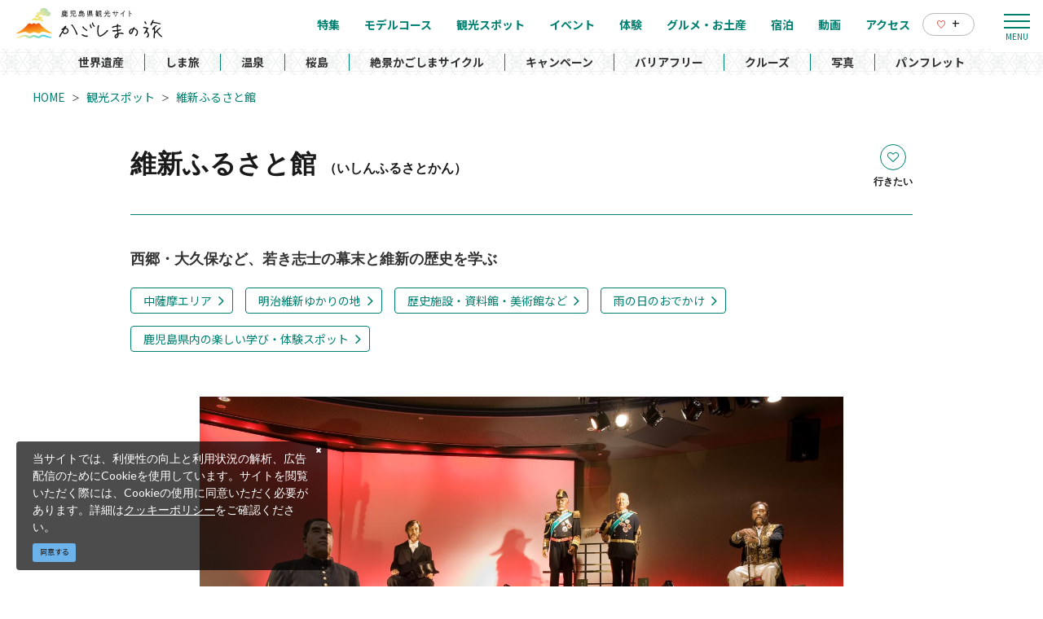

--- FILE ---
content_type: text/html; charset=UTF-8
request_url: https://www.kagoshima-kankou.com/guide/10511
body_size: 26531
content:
<!DOCTYPE html>
<html lang="ja">
<head>
<link rel="dns-prefetch" href="//www.kagoshima-kankou.com">
<link rel="dns-prefetch" href="//www.googletagmanager.com">
<link rel="dns-prefetch" href="//google.com">
<link rel="dns-prefetch" href="//www.facebook.com">
<link rel="dns-prefetch" href="//www.instagram.com">
<link rel="dns-prefetch" href="//www.youtube.com">
<link rel="dns-prefetch" href="//ishinfurusatokan.info">
<link rel="dns-prefetch" href="//www.w3.org">
<link rel="dns-prefetch" href="//www.kagoshima-yokanavi.jp">
<link rel="dns-prefetch" href="//timeline.line.me">
    
    <meta charset="utf-8">
    <meta http-equiv="X-UA-Compatible" content="IE=edge">
    <meta name="viewport" content="width=device-width, initial-scale=1">
        <title>維新ふるさと館 | 観光スポット | 【公式】鹿児島県観光サイト かごしまの旅</title>
<meta name="description" content="【臨時休館】
以下の期間、館内工事のため休館します。
2026年1月14日(水)～ 2月9日(月)、2月11日(水)～ 2月15日(日)、2月18日(水)
※工事の都合により休館期間が変わることがあります。
（※2026年1月5日(月)更新情報）

幕末の薩摩と明治維新の全てが一目で分かる歴史観光施設です。西郷隆盛や大久保利通などの出身地である、「維新のふるさと」そのものとも言える加治屋町に位置しています。
近代日本の原動力となった鹿児島の歴史や先人たちの偉業などを映像・ジオラマ（模型）・ロボットなどを使って紹介しています。また、「西郷どん」や「篤姫」などの大河ドラマ館展示物の一部も大河ドラマコーナーでご紹介しています。
薩摩藩独自の教育方法である「郷中（ごじゅう）教育」などについては、映像などを使った体験型展示で楽しみながら学ぶことができます。
目玉は地下1階の維新体感ホールで上映される2つのドラマです。「維新への道」では、西郷隆盛や大久保利通などにそっくりな等身大ロボットやマルチスクリーンにより、臨場感あふれるダイナミックなドラマが展開されます。また、「薩摩スチューデント、西へ」では、薩英戦争後に西洋の技術を学ばせるため、薩摩藩が国禁を破り英国へと派遣した留学生がテーマになっています。
維新の原動力となった若き志士たちの活躍をぜひご覧ください。

※「維新への道」（約25分間）と「薩摩スチューデント、西へ」（約20分間）は交互に上演されます。
&amp;nbsp;">
<meta name="keywords" content="">
<link rel="icon" type="image/x-icon" href="https://www.kagoshima-kankou.com/images/front/favicon.ico?id=a79e5834ed9cc3ca67ff">
<link rel="shortcut icon" type="image/x-icon" href="https://www.kagoshima-kankou.com/images/front/favicon.ico?id=a79e5834ed9cc3ca67ff">
<link rel="apple-touch-icon" href="https://www.kagoshima-kankou.com/images/front/apple-touch-icon.png?id=52a506da8bcc7809b325">
<link rel="apple-touch-icon" sizes="57x57" href="https://www.kagoshima-kankou.com/images/front/apple-touch-icon-57x57.png?id=2a97d1d82e918aff9c77">
<link rel="apple-touch-icon" sizes="60x60" href="https://www.kagoshima-kankou.com/images/front/apple-touch-icon-60x60.png?id=668959389f741f7cbda2">
<link rel="apple-touch-icon" sizes="72x72" href="https://www.kagoshima-kankou.com/images/front/apple-touch-icon-72x72.png?id=8a4881fbc69798df774e">
<link rel="apple-touch-icon" sizes="76x76" href="https://www.kagoshima-kankou.com/images/front/apple-touch-icon-76x76.png?id=e0e1d87257580f365b66">
<link rel="apple-touch-icon" sizes="114x114" href="https://www.kagoshima-kankou.com/images/front/apple-touch-icon-114x114.png?id=836629243215f95d1229">
<link rel="apple-touch-icon" sizes="120x120" href="https://www.kagoshima-kankou.com/images/front/apple-touch-icon-120x120.png?id=b9b12427dbd5646403df">
<link rel="apple-touch-icon" sizes="144x144" href="https://www.kagoshima-kankou.com/images/front/apple-touch-icon-144x144.png?id=e6f675fd4b528fee76dd">
<link rel="apple-touch-icon" sizes="152x152" href="https://www.kagoshima-kankou.com/images/front/apple-touch-icon-152x152.png?id=7c06269fa354ee09f77f">
<link rel="apple-touch-icon" sizes="180x180" href="https://www.kagoshima-kankou.com/images/front/apple-touch-icon-180x180.png?id=52a506da8bcc7809b325">
<link rel="canonical" href="https://www.kagoshima-kankou.com/guide/10511">
<meta property="og:type" content="website">
<meta property="og:site_name" content="【公式】鹿児島県観光/旅行サイト　かごしまへの旅">
<meta property="og:image" content="https://www.kagoshima-kankou.com/storage/tourism_attractions/10511/responsive_images/fvQYNejTUlm4dnV4YkhQP4ysBXSosDWXQrZGfevK__1688_1123.jpg">
<meta property="og:title" content="維新ふるさと館">
<meta property="og:description" content="【臨時休館】
以下の期間、館内工事のため休館します。
2026年1月14日(水)～ 2月9日(月)、2月11日(水)～ 2月15日(日)、2月18日(水)
※工事の都合により休館期間が変わることがあります。
（※2026年1月5日(月)更新情報）

幕末の薩摩と明治維新の全てが一目で分かる歴史観光施設です。西郷隆盛や大久保利通などの出身地である、「維新のふるさと」そのものとも言える加治屋町に位置しています。
近代日本の原動力となった鹿児島の歴史や先人たちの偉業などを映像・ジオラマ（模型）・ロボットなどを使って紹介しています。また、「西郷どん」や「篤姫」などの大河ドラマ館展示物の一部も大河ドラマコーナーでご紹介しています。
薩摩藩独自の教育方法である「郷中（ごじゅう）教育」などについては、映像などを使った体験型展示で楽しみながら学ぶことができます。
目玉は地下1階の維新体感ホールで上映される2つのドラマです。「維新への道」では、西郷隆盛や大久保利通などにそっくりな等身大ロボットやマルチスクリーンにより、臨場感あふれるダイナミックなドラマが展開されます。また、「薩摩スチューデント、西へ」では、薩英戦争後に西洋の技術を学ばせるため、薩摩藩が国禁を破り英国へと派遣した留学生がテーマになっています。
維新の原動力となった若き志士たちの活躍をぜひご覧ください。

※「維新への道」（約25分間）と「薩摩スチューデント、西へ」（約20分間）は交互に上演されます。
&amp;nbsp;">
<meta property="og:url" content="https://www.kagoshima-kankou.com/guide/10511">
    <meta name="format-detection" content="telephone=no">
    
    
    <meta name="csrf-token" content="D3gS5Xwvh3LhSsQvVz2vrGbJdORXF3r7Ompq23TR">

    
        <link href="//fonts.googleapis.com/css?family=Lato:400,700|Noto+Sans+JP:400,700&display=swap" rel="stylesheet">
    <link rel="stylesheet" href="//maxcdn.bootstrapcdn.com/font-awesome/4.7.0/css/font-awesome.min.css">
    <link rel="stylesheet" href="https://www.kagoshima-kankou.com/css/front.css?id=3670831a3243ff7fcf17">
        
    <!-- Google Tag Manager -->
    <script>(function(w,d,s,l,i){w[l]=w[l]||[];w[l].push({'gtm.start':
    new Date().getTime(),event:'gtm.js'});var f=d.getElementsByTagName(s)[0],
    j=d.createElement(s),dl=l!='dataLayer'?'&l='+l:'';j.async=true;j.src=
    'https://www.googletagmanager.com/gtm.js?id='+i+dl;f.parentNode.insertBefore(j,f);
    })(window,document,'script','dataLayer','GTM-55Z8VLH');</script>
    <!-- End Google Tag Manager -->
    
</head>
<body class=" ja">
    
    <!-- Google Tag Manager (noscript) -->
    <noscript><iframe src="https://www.googletagmanager.com/ns.html?id=GTM-55Z8VLH" height="0" width="0" style="display:none;visibility:hidden"></iframe></noscript>
    <!-- End Google Tag Manager (noscript) -->
    
<div id="app" class="app ">
                <header class="l-header  is-lower ">
    
    
    <div class="l-header__wrapper">
        <div class="l-header__box">
            <div class="l-header__logo l-header__logo--spn">
                <a href="https://www.kagoshima-kankou.com">
                    <img
                        class="l-header__logo-image is-fixed"
                        src="https://www.kagoshima-kankou.com/images/front/common-site-logo-fixed.svg?id=b2074019af1b3d20ab89"
                        alt="【公式】鹿児島県観光/旅行サイト　かごしまへの旅"
                    >
                    <img
                        class="l-header__logo-image is-spn-no-fixed"
                        src="https://www.kagoshima-kankou.com/images/front/common-site-logo.svg?id=74f10ee9c14ec4314053"
                        alt="【公式】鹿児島県観光/旅行サイト　かごしまへの旅"
                    >
                </a>
            </div>
            <div class="l-header__logo l-header__logo--pc">
                <a href="https://www.kagoshima-kankou.com">
                    <img
                        class="l-header__logo-image"
                        src="https://www.kagoshima-kankou.com/images/front/common-site-logo.svg?id=74f10ee9c14ec4314053"
                        alt="【公式】鹿児島県観光/旅行サイト　かごしまへの旅"
                    >
                </a>
            </div>

            <div class="l-header__logo--fixed">
                <a href="https://www.kagoshima-kankou.com">
                    <img
                        class="l-header__logo-image"
                        src="https://www.kagoshima-kankou.com/images/front/common-site-logo-fixed.svg?id=b2074019af1b3d20ab89"
                        alt="【公式】鹿児島県観光/旅行サイト　かごしまへの旅"
                    >
                </a>
            </div>

            <div class="l-header--sub">
                <ul class="l-header--sub__list">
                                            <li class="l-header--sub__item">
                            <a
                                class="l-header--sub__anchor u-font-size14"
                                href="https://www.kagoshima-kankou.com/houjin"
                            >
                                <img
                                    class="is-fixed mr8"
                                    src="https://www.kagoshima-kankou.com/images/front/icon/icon-business-green.svg"
                                    alt="学校・旅行会社の方へ"
                                >
                                <img
                                    class="mr8"
                                    src="https://www.kagoshima-kankou.com/images/front/icon/icon-business-white.svg"
                                    alt="学校・旅行会社の方へ"
                                >
                                学校・旅行会社の方へ
                            </a>
                        </li>
                                        <li class="l-header--sub__item dropdown">
                        <a
                            class="dropdown-toggle l-header--sub__anchor u-font-size14"
                            href="#"
                            role="button"
                            id="dropdownMenuLink"
                            data-toggle="dropdown"
                            aria-haspopup="true"
                            aria-expanded="false"
                        >
                            Language
                            <span class="fa fa-angle-down ml8 u-font-size20"></span>
                        </a>
                        <div
                            class="dropdown-menu"
                            aria-labelledby="dropdownMenuLink"
                        >
                            
            <a class="dropdown-item u-font-size14" href="https://www.kagoshima-kankou.com">日本語</a>
            <a class="dropdown-item u-font-size14" href="https://www.kagoshima-kankou.com/for">English</a>
            <a class="dropdown-item u-font-size14" href="https://www.kagoshima-kankou.com/kr">한국어</a>
            <a class="dropdown-item u-font-size14" href="https://www.kagoshima-kankou.com/tw">繁體中文</a>
            <a class="dropdown-item u-font-size14" href="https://www.kagoshima-kankou.com/cn">简体中文</a>
            <a class="dropdown-item u-font-size14" href="https://www.kagoshima-kankou.com/vi">Tiếng Việt</a>
                                </div><!-- /.dropdown-menu -->
                    </li>
                    <li class="l-header--sub__item">
                        <div class="l-global-navi--favorite">
                            <a
                                class="l-header--sub__anchor"
                                href="https://www.kagoshima-kankou.com/favorite"
                            >
                                <img class="mr8" src="https://www.kagoshima-kankou.com/images/front/icon/icon-heart.svg"
                                     alt="行きたいリスト"
                                >
                                <div class="u-font-size16 mb4">+</div>
                            </a>
                        </div>
                    </li>
                </ul>
                <div>
                    <nav class="l-global-navi">
                        <ul class="l-global-navi__list">
                                                            <li class="l-global-navi__item">
                                    <a
                                        class="l-global-navi__anchor"
                                        href="https://www.kagoshima-kankou.com/feature"
                                    >
                                        <span>特集</span>
                                    </a>
                                </li>
                                                            <li class="l-global-navi__item">
                                    <a
                                        class="l-global-navi__anchor"
                                        href="https://www.kagoshima-kankou.com/course"
                                    >
                                        <span>モデルコース</span>
                                    </a>
                                </li>
                                                            <li class="l-global-navi__item">
                                    <a
                                        class="l-global-navi__anchor"
                                        href="https://www.kagoshima-kankou.com/guide"
                                    >
                                        <span>観光スポット</span>
                                    </a>
                                </li>
                                                            <li class="l-global-navi__item">
                                    <a
                                        class="l-global-navi__anchor"
                                        href="https://www.kagoshima-kankou.com/event"
                                    >
                                        <span>イベント</span>
                                    </a>
                                </li>
                                                            <li class="l-global-navi__item">
                                    <a
                                        class="l-global-navi__anchor"
                                        href="https://www.kagoshima-kankou.com/experience"
                                    >
                                        <span>体験</span>
                                    </a>
                                </li>
                                                            <li class="l-global-navi__item">
                                    <a
                                        class="l-global-navi__anchor"
                                        href="https://www.kagoshima-kankou.com/gourmet"
                                    >
                                        <span>グルメ・お土産</span>
                                    </a>
                                </li>
                                                            <li class="l-global-navi__item">
                                    <a
                                        class="l-global-navi__anchor"
                                        href="https://www.kagoshima-kankou.com/reserve"
                                    >
                                        <span>宿泊</span>
                                    </a>
                                </li>
                                                            <li class="l-global-navi__item">
                                    <a
                                        class="l-global-navi__anchor"
                                        href="https://www.kagoshima-kankou.com/movie"
                                    >
                                        <span>動画</span>
                                    </a>
                                </li>
                                                            <li class="l-global-navi__item">
                                    <a
                                        class="l-global-navi__anchor"
                                        href="https://www.kagoshima-kankou.com/access/inbound"
                                    >
                                        <span>アクセス</span>
                                    </a>
                                </li>
                                                        <li class="l-global-navi__item">
                                <div class="l-global-navi--favorite">
                                    <a
                                        class="l-header--sub__anchor"
                                        href="https://www.kagoshima-kankou.com/favorite"
                                    >
                                        <img class="mr8" src="https://www.kagoshima-kankou.com/images/front/icon/icon-heart.svg"
                                             alt="行きたいリスト"
                                        >
                                        <div class="u-font-size16 mb4">+</div>
                                    </a>
                                </div>
                            </li>
                        </ul>
                    </nav>
                </div>
            </div>

            <!-- hamburger menu(PC) -->
            <div class="hamburger-menu__btn2">
                <a class="btn-open" href="javascript:void(0)">
                    <span></span>
                    <span></span>
                    <span></span>
                </a>
            </div>
            <div class="overlay__wrapper">
                <div class="hamburger-menu__box type-pc">
                    <div class="hamburger-menu__box-list px30-sm py30-sm px60-xl pt60-xl">
                        <div class="hamburger-menu__header mx-auto-sm mb40-sm">
                            <div class="l-global-navi__logo">
                                <a href="https://www.kagoshima-kankou.com">
                                    <img
                                        class="mr15"
                                        src="https://www.kagoshima-kankou.com/images/front/common-site-logo-fixed.svg?id=b2074019af1b3d20ab89"
                                        alt="【公式】鹿児島県観光/旅行サイト　かごしまへの旅"
                                    >
                                </a>
                            </div>
                            <div class="w-100">
                                <div class="hamburger-menu__box-site-search">
                                    <form
    id="form_cse_696df12446a9a"
    action="https://google.com/cse"
>
            <input type="hidden" name="cx" value="f8e495bd2b1b85f9b"/>
        <input type="hidden" name="ie" value="UTF-8"/>
        <input
        type="text"
        name="q"
        value=""
        placeholder="Google カスタム検索"
        class="hamburger-menu__box-site-search-input"
    >
</form>
<a
    class="hamburger-menu__box-site-search-button"
    href="javascript:form_cse_696df12446a9a.submit()"
>
    <span class="fa fa-search"></span>
</a>
                                </div>
                                
                                 
                                <ul class="o-sns-icon-detail__list mt80 mt30-sm">
                                    <li class="o-sns-icon-detail__item mr20 mr30-sm">
                                        <a
                                            class="o-sns-icon-detail__anchor u-font-size13"
                                            href="https://www.facebook.com/kagopr.pref.kagoshima/"
                                            target="_blank"
                                        >
                                            <img
                                                class="mb5"
                                                src="https://www.kagoshima-kankou.com/images/front/icon/icon-facebook.svg"
                                                alt="Facebook"
                                            >
                                        </a>
                                    </li>
                                    <li class="o-sns-icon-detail__item mr20 mr30-sm">
                                        <a
                                            class="o-sns-icon-detail__anchor u-font-size13"
                                            href="https://www.instagram.com/kagoshima_takarabako/"
                                            target="_blank"
                                        >
                                            <img
                                                class="mb5"
                                                src="https://www.kagoshima-kankou.com/images/front/icon/icon-instagram.svg"
                                                alt="Instagram"
                                            >
                                        </a>
                                    </li>
                                    <li class="o-sns-icon-detail__item mr20 mr30-sm">
                                        <a
                                            class="o-sns-icon-detail__anchor u-font-size13"
                                            href="https://www.youtube.com/channel/UCKTKJFthaIu0V1xWRKD2p1g"
                                            target="_blank"
                                        >
                                            <img
                                                class="mb5"
                                                src="https://www.kagoshima-kankou.com/images/front/icon/icon-youtube.png"
                                                alt="YouTube"
                                            >
                                        </a>
                                    </li>
                                </ul>
                                
                                
                                
                                
                                
                                                            </div>
                        </div>

                        <ul class="hamburger-menu__link-list">
                            <li class="hamburger-menu__link-item">
                                <h3 class="hamburger-menu__title hamburger-menu__title--green">メインメニュー</h3>
                                <ul class="hamburger-menu__list">
                                                                            <li class="hamburger-menu__item">
                                            <a
                                                class="hamburger-menu__anchor hamburger-menu__anchor--green"
                                                href="https://www.kagoshima-kankou.com/feature"
                                            >特集</a>
                                        </li>
                                                                            <li class="hamburger-menu__item">
                                            <a
                                                class="hamburger-menu__anchor hamburger-menu__anchor--green"
                                                href="https://www.kagoshima-kankou.com/course"
                                            >モデルコース</a>
                                        </li>
                                                                            <li class="hamburger-menu__item">
                                            <a
                                                class="hamburger-menu__anchor hamburger-menu__anchor--green"
                                                href="https://www.kagoshima-kankou.com/guide"
                                            >観光スポット</a>
                                        </li>
                                                                            <li class="hamburger-menu__item">
                                            <a
                                                class="hamburger-menu__anchor hamburger-menu__anchor--green"
                                                href="https://www.kagoshima-kankou.com/event"
                                            >イベント</a>
                                        </li>
                                                                            <li class="hamburger-menu__item">
                                            <a
                                                class="hamburger-menu__anchor hamburger-menu__anchor--green"
                                                href="https://www.kagoshima-kankou.com/experience"
                                            >体験</a>
                                        </li>
                                                                            <li class="hamburger-menu__item">
                                            <a
                                                class="hamburger-menu__anchor hamburger-menu__anchor--green"
                                                href="https://www.kagoshima-kankou.com/gourmet"
                                            >グルメ・お土産</a>
                                        </li>
                                                                            <li class="hamburger-menu__item">
                                            <a
                                                class="hamburger-menu__anchor hamburger-menu__anchor--green"
                                                href="https://www.kagoshima-kankou.com/reserve"
                                            >宿泊</a>
                                        </li>
                                                                            <li class="hamburger-menu__item">
                                            <a
                                                class="hamburger-menu__anchor hamburger-menu__anchor--green"
                                                href="https://www.kagoshima-kankou.com/movie"
                                            >動画</a>
                                        </li>
                                                                            <li class="hamburger-menu__item">
                                            <a
                                                class="hamburger-menu__anchor hamburger-menu__anchor--green"
                                                href="https://www.kagoshima-kankou.com/access/inbound"
                                            >アクセス</a>
                                        </li>
                                                                        <li class="hamburger-menu__item">
                                        <a
                                            class="hamburger-menu__anchor hamburger-menu__anchor--green"
                                            href="https://www.kagoshima-kankou.com/favorite"
                                        >行きたいリスト</a>
                                    </li>
                                </ul>
                            </li>
                            <li class="hamburger-menu__link-item">
                                                                    <div class="mb40">
                                        <h3 class="hamburger-menu__title">ピックアップ</h3>
                                        <ul class="hamburger-menu__list">
                                                                                            <li class="hamburger-menu__item">
                                                    <a
                                                        class="hamburger-menu__anchor ga-event"
                                                        href="/feature/world-heritage"
                                                                                                                ga-event-category-slug="navigation-banner"
                                                        ga-event-slug="front-navigation--16366291730549"
                                                    >
                                                        世界遺産
                                                    </a>
                                                </li>
                                                                                            <li class="hamburger-menu__item">
                                                    <a
                                                        class="hamburger-menu__anchor ga-event"
                                                        href="/feature/shimatabi"
                                                                                                                ga-event-category-slug="navigation-banner"
                                                        ga-event-slug="front-navigation--16366292168648"
                                                    >
                                                        しま旅
                                                    </a>
                                                </li>
                                                                                            <li class="hamburger-menu__item">
                                                    <a
                                                        class="hamburger-menu__anchor ga-event"
                                                        href="/feature/oukoku/introduction"
                                                                                                                ga-event-category-slug="navigation-banner"
                                                        ga-event-slug="front-navigation--16366292323506"
                                                    >
                                                        温泉
                                                    </a>
                                                </li>
                                                                                            <li class="hamburger-menu__item">
                                                    <a
                                                        class="hamburger-menu__anchor ga-event"
                                                        href="/feature/sakurajima/top"
                                                                                                                ga-event-category-slug="navigation-banner"
                                                        ga-event-slug="front-navigation--16366293073428"
                                                    >
                                                        桜島
                                                    </a>
                                                </li>
                                                                                            <li class="hamburger-menu__item">
                                                    <a
                                                        class="hamburger-menu__anchor ga-event"
                                                        href="/feature/cycle-tourism"
                                                                                                                ga-event-category-slug="navigation-banner"
                                                        ga-event-slug="front-navigation--16487152729095"
                                                    >
                                                        絶景かごしまサイクル
                                                    </a>
                                                </li>
                                                                                            <li class="hamburger-menu__item">
                                                    <a
                                                        class="hamburger-menu__anchor ga-event"
                                                        href="https://www.kagoshima-kankou.com/feature/campaign"
                                                                                                                ga-event-category-slug="navigation-banner"
                                                        ga-event-slug="front-navigation--17484149251307"
                                                    >
                                                        キャンペーン
                                                    </a>
                                                </li>
                                                                                            <li class="hamburger-menu__item">
                                                    <a
                                                        class="hamburger-menu__anchor ga-event"
                                                        href="https://www.kagoshima-kankou.com/feature?rsc%5B%5D=66&amp;q=&amp;st=acs&amp;vw=tile"
                                                                                                                ga-event-category-slug="navigation-banner"
                                                        ga-event-slug="front-navigation--17489140191603"
                                                    >
                                                        バリアフリー
                                                    </a>
                                                </li>
                                                                                            <li class="hamburger-menu__item">
                                                    <a
                                                        class="hamburger-menu__anchor ga-event"
                                                        href="/cruise"
                                                                                                                ga-event-category-slug="navigation-banner"
                                                        ga-event-slug="front-navigation--16401576444596"
                                                    >
                                                        クルーズ
                                                    </a>
                                                </li>
                                                                                            <li class="hamburger-menu__item">
                                                    <a
                                                        class="hamburger-menu__anchor ga-event"
                                                        href="https://www.kagoshima-kankou.com/houjin/photo"
                                                                                                                ga-event-category-slug="navigation-banner"
                                                        ga-event-slug="front-navigation--16366291205431"
                                                    >
                                                        写真
                                                    </a>
                                                </li>
                                                                                            <li class="hamburger-menu__item">
                                                    <a
                                                        class="hamburger-menu__anchor ga-event"
                                                        href="https://www.kagoshima-kankou.com/pamphlet/tourism"
                                                                                                                ga-event-category-slug="navigation-banner"
                                                        ga-event-slug="front-navigation--16862069300147"
                                                    >
                                                        パンフレット
                                                    </a>
                                                </li>
                                                                                    </ul>
                                    </div>
                                                                <div>
                                    <h3 class="hamburger-menu__title">このサイトについて</h3>
                                    <ul class="hamburger-menu__list">
                                                                                    <li class="hamburger-menu__item">
                                                <a
                                                    class="hamburger-menu__anchor"
                                                    href="https://www.kagoshima-kankou.com/renmei/site"
                                                                                                    >
                                                    組織情報
                                                </a>
                                            </li>
                                                                                    <li class="hamburger-menu__item">
                                                <a
                                                    class="hamburger-menu__anchor"
                                                    href="https://www.kagoshima-kankou.com/renmei/privacy"
                                                                                                    >
                                                    プライバシーポリシー
                                                </a>
                                            </li>
                                                                                    <li class="hamburger-menu__item">
                                                <a
                                                    class="hamburger-menu__anchor"
                                                    href="https://www.kagoshima-kankou.com/feature/volunteerguide"
                                                                                                    >
                                                    観光ボランティアガイド
                                                </a>
                                            </li>
                                                                                    <li class="hamburger-menu__item">
                                                <a
                                                    class="hamburger-menu__anchor"
                                                    href="https://www.kagoshima-kankou.com/link"
                                                                                                    >
                                                    関連リンク
                                                </a>
                                            </li>
                                                                                    <li class="hamburger-menu__item">
                                                <a
                                                    class="hamburger-menu__anchor"
                                                    href="https://www.kagoshima-kankou.com/pamphlet/tourism"
                                                                                                    >
                                                    パンフレット
                                                </a>
                                            </li>
                                                                                    <li class="hamburger-menu__item">
                                                <a
                                                    class="hamburger-menu__anchor"
                                                    href="https://www.kagoshima-kankou.com/form/inquiry/tourism"
                                                                                                    >
                                                    お問い合わせ
                                                </a>
                                            </li>
                                                                                    <li class="hamburger-menu__item">
                                                <a
                                                    class="hamburger-menu__anchor"
                                                    href="https://www.kagoshima-kankou.com/interpreterguide"
                                                                                                    >
                                                    通訳ガイド
                                                </a>
                                            </li>
                                                                            </ul>
                                </div>
                            </li>
                            <li class="hamburger-menu__link-item">
                                                                    <div class="mb45">
                                        <h3 class="hamburger-menu__title mb10">
                                            <a href="https://www.kagoshima-kankou.com/houjin">学校・旅行会社の方へ</a>
                                        </h3>
                                        <ul class="hamburger-menu__list">
                                                                                            <li class="hamburger-menu__item">
                                                    <a
                                                        class="hamburger-menu__anchor"
                                                        href="https://www.kagoshima-kankou.com/houjin/study_article"
                                                    >
                                                        教育旅行
                                                    </a>
                                                </li>
                                                                                            <li class="hamburger-menu__item">
                                                    <a
                                                        class="hamburger-menu__anchor"
                                                        href="https://www.kagoshima-kankou.com/houjin/sports_article"
                                                    >
                                                        スポーツ・キャンプ・合宿
                                                    </a>
                                                </li>
                                                                                            <li class="hamburger-menu__item">
                                                    <a
                                                        class="hamburger-menu__anchor"
                                                        href="https://www.kagoshima-kankou.com/houjin/mice_article"
                                                    >
                                                        会議・大会
                                                    </a>
                                                </li>
                                                                                            <li class="hamburger-menu__item">
                                                    <a
                                                        class="hamburger-menu__anchor"
                                                        href="https://www.kagoshima-kankou.com/houjin/photo"
                                                    >
                                                        フォトダウンロード
                                                    </a>
                                                </li>
                                                                                            <li class="hamburger-menu__item">
                                                    <a
                                                        class="hamburger-menu__anchor"
                                                        href="https://www.kagoshima-kankou.com/houjin/document"
                                                    >
                                                        資料一覧
                                                    </a>
                                                </li>
                                                                                    </ul>
                                    </div>
                                                                <div>
                                    <h3 class="hamburger-menu__title mb10">外国語サイト(Global Website)</h3>
                                    <ul class="hamburger-menu__list">
                                                                                    <li class="hamburger-menu__item">
                                                <a
                                                    class="hamburger-menu__anchor"
                                                    href="https://www.kagoshima-kankou.com"
                                                >
                                                    日本語
                                                </a>
                                            </li>
                                                                                    <li class="hamburger-menu__item">
                                                <a
                                                    class="hamburger-menu__anchor"
                                                    href="https://www.kagoshima-kankou.com/for"
                                                >
                                                    English
                                                </a>
                                            </li>
                                                                                    <li class="hamburger-menu__item">
                                                <a
                                                    class="hamburger-menu__anchor"
                                                    href="https://www.kagoshima-kankou.com/kr"
                                                >
                                                    한국어
                                                </a>
                                            </li>
                                                                                    <li class="hamburger-menu__item">
                                                <a
                                                    class="hamburger-menu__anchor"
                                                    href="https://www.kagoshima-kankou.com/tw"
                                                >
                                                    繁体中文
                                                </a>
                                            </li>
                                                                                    <li class="hamburger-menu__item">
                                                <a
                                                    class="hamburger-menu__anchor"
                                                    href="https://www.kagoshima-kankou.com/cn"
                                                >
                                                    简体中文
                                                </a>
                                            </li>
                                                                                    <li class="hamburger-menu__item">
                                                <a
                                                    class="hamburger-menu__anchor"
                                                    href="https://www.kagoshima-kankou.com/vi"
                                                >
                                                    Tiếng Việt
                                                </a>
                                            </li>
                                                                            </ul>
                                </div>
                            </li>
                        </ul>
                    </div>
                    <div class="hamburger-menu__box-image">
                        <div class="hamburger-menu__box-image-thumbnail">
                            <img
                                src="https://www.kagoshima-kankou.com/images/front/common-hamburger-mneu-bg.jpg?id=df6a5df4be95a82a29f3"
                                alt="ハンバーガーメニュー"
                            >
                        </div>
                    </div>
                </div>

                <div class="hamburger-menu__box type-spn">
                    <div class="l-header__box l-contents">
                        <div class="l-header__logo">
                            <a href="https://www.kagoshima-kankou.com">
                                <img
                                    class="l-header__logo-image"
                                    src="https://www.kagoshima-kankou.com/images/front/common-site-logo.svg?id=74f10ee9c14ec4314053"
                                    alt="【公式】鹿児島県観光/旅行サイト　かごしまへの旅"
                                >
                            </a>
                        </div>
                        <div class="l-header__logo--fixed">
                            <a href="https://www.kagoshima-kankou.com">
                                <img
                                    class="l-header__logo-image"
                                    src="https://www.kagoshima-kankou.com/images/front/common-site-logo.svg?id=74f10ee9c14ec4314053"
                                    alt="【公式】鹿児島県観光/旅行サイト　かごしまへの旅"
                                >
                            </a>
                        </div>

                        <div class="l-header--sub">
                            <ul class="l-header--sub__list pt10-lg">
                                <li class="l-header--sub__item">
                                    <a class="l-header--sub__anchor-other u-font-size12"
                                       href="https://www.kagoshima-kankou.com/houjin"
                                    >法人のみなさまへ</a>
                                </li>
                                <li class="l-header--sub__item dropdown">
                                    <a
                                        class="dropdown-toggle l-header--sub__anchor-other u-font-size12"
                                        href="#"
                                        role="button"
                                        id="dropdownMenuLink"
                                        data-toggle="dropdown"
                                        aria-haspopup="true"
                                        aria-expanded="false"
                                    >Language</a>
                                    <div
                                        class="dropdown-menu"
                                        aria-labelledby="dropdownMenuLink"
                                    >
                                        
            <a class="dropdown-item u-font-size14" href="https://www.kagoshima-kankou.com">日本語</a>
            <a class="dropdown-item u-font-size14" href="https://www.kagoshima-kankou.com/for">English</a>
            <a class="dropdown-item u-font-size14" href="https://www.kagoshima-kankou.com/kr">한국어</a>
            <a class="dropdown-item u-font-size14" href="https://www.kagoshima-kankou.com/tw">繁體中文</a>
            <a class="dropdown-item u-font-size14" href="https://www.kagoshima-kankou.com/cn">简体中文</a>
            <a class="dropdown-item u-font-size14" href="https://www.kagoshima-kankou.com/vi">Tiếng Việt</a>
                                            </div><!-- /.dropdown-menu -->
                                </li>
                                <li class="l-header--sub__item">
                                    <div class="l-header-site-search">
                                        <form
    id="form_cse_696df12446dcd"
    action="https://google.com/cse"
>
            <input type="hidden" name="cx" value="f8e495bd2b1b85f9b"/>
        <input type="hidden" name="ie" value="UTF-8"/>
        <input
        type="text"
        name="q"
        value=""
        placeholder="Google カスタム検索"
        class="l-header-site-search-input"
    >
</form>
<a
    class="l-header-site-search-button"
    href="javascript:form_cse_696df12446dcd.submit()"
>
    <img
                                                src="https://www.kagoshima-kankou.com/images/front/icon/icon-search.svg?id=4fff27a31ef1d223f062"
                                                alt="Google カスタム検索"
                                            >
</a>
                                    </div>
                                </li>
                                <li class="l-header--sub__item">
                                    <a
                                        class="l-header--sub__anchor l-header--sub__anchor--want-to"
                                        href="https://www.kagoshima-kankou.com/favorite"
                                    >行きたいリスト</a>
                                </li>
                            </ul>

                            <div class="l-header--sub">
                                <nav class="l-global-navi">
                                    <ul class="l-global-navi__list">
                                                                                    <li class="l-global-navi__item">
                                                <a
                                                    class="l-global-navi__anchor"
                                                    href="https://www.kagoshima-kankou.com/feature"
                                                >
                                                    <span>特集</span>
                                                </a>
                                            </li>
                                                                                    <li class="l-global-navi__item">
                                                <a
                                                    class="l-global-navi__anchor"
                                                    href="https://www.kagoshima-kankou.com/course"
                                                >
                                                    <span>モデルコース</span>
                                                </a>
                                            </li>
                                                                                    <li class="l-global-navi__item">
                                                <a
                                                    class="l-global-navi__anchor"
                                                    href="https://www.kagoshima-kankou.com/guide"
                                                >
                                                    <span>観光スポット</span>
                                                </a>
                                            </li>
                                                                                    <li class="l-global-navi__item">
                                                <a
                                                    class="l-global-navi__anchor"
                                                    href="https://www.kagoshima-kankou.com/event"
                                                >
                                                    <span>イベント</span>
                                                </a>
                                            </li>
                                                                                    <li class="l-global-navi__item">
                                                <a
                                                    class="l-global-navi__anchor"
                                                    href="https://www.kagoshima-kankou.com/experience"
                                                >
                                                    <span>体験</span>
                                                </a>
                                            </li>
                                                                                    <li class="l-global-navi__item">
                                                <a
                                                    class="l-global-navi__anchor"
                                                    href="https://www.kagoshima-kankou.com/gourmet"
                                                >
                                                    <span>グルメ・お土産</span>
                                                </a>
                                            </li>
                                                                                    <li class="l-global-navi__item">
                                                <a
                                                    class="l-global-navi__anchor"
                                                    href="https://www.kagoshima-kankou.com/reserve"
                                                >
                                                    <span>宿泊</span>
                                                </a>
                                            </li>
                                                                                    <li class="l-global-navi__item">
                                                <a
                                                    class="l-global-navi__anchor"
                                                    href="https://www.kagoshima-kankou.com/movie"
                                                >
                                                    <span>動画</span>
                                                </a>
                                            </li>
                                                                                    <li class="l-global-navi__item">
                                                <a
                                                    class="l-global-navi__anchor"
                                                    href="https://www.kagoshima-kankou.com/access/inbound"
                                                >
                                                    <span>アクセス</span>
                                                </a>
                                            </li>
                                                                            </ul>
                                </nav>
                            </div>
                        </div>
                    </div>

                    <div class="o-drawer-nav">
                        <nav id="sidebarMenu" class="o-drawer-nav__box">
                            <div class="hamburger-menu__box-site-search">
                                <form
    id="form_cse_696df12446e58"
    action="https://google.com/cse"
>
            <input type="hidden" name="cx" value="f8e495bd2b1b85f9b"/>
        <input type="hidden" name="ie" value="UTF-8"/>
        <input
        type="text"
        name="q"
        value=""
        placeholder="Google カスタム検索"
        class="l-header-site-search-input"
    >
</form>
<a
    class="l-header-site-search-button"
    href="javascript:form_cse_696df12446e58.submit()"
>
    <img
                                        src="https://www.kagoshima-kankou.com/images/front/icon/icon-search.svg?id=4fff27a31ef1d223f062"
                                        alt="Google カスタム検索"
                                    >
</a>
                            </div>

                            <ul class="o-drawer-nav__list">
                                                                    <li class="o-drawer-nav__item">
                                        <a
                                            class="o-drawer-nav__anchor u-font-size16"
                                            href="https://www.kagoshima-kankou.com/feature"
                                        >特集</a>
                                    </li>
                                                                    <li class="o-drawer-nav__item">
                                        <a
                                            class="o-drawer-nav__anchor u-font-size16"
                                            href="https://www.kagoshima-kankou.com/course"
                                        >モデルコース</a>
                                    </li>
                                                                    <li class="o-drawer-nav__item">
                                        <a
                                            class="o-drawer-nav__anchor u-font-size16"
                                            href="https://www.kagoshima-kankou.com/guide"
                                        >観光スポット</a>
                                    </li>
                                                                    <li class="o-drawer-nav__item">
                                        <a
                                            class="o-drawer-nav__anchor u-font-size16"
                                            href="https://www.kagoshima-kankou.com/event"
                                        >イベント</a>
                                    </li>
                                                                    <li class="o-drawer-nav__item">
                                        <a
                                            class="o-drawer-nav__anchor u-font-size16"
                                            href="https://www.kagoshima-kankou.com/experience"
                                        >体験</a>
                                    </li>
                                                                    <li class="o-drawer-nav__item">
                                        <a
                                            class="o-drawer-nav__anchor u-font-size16"
                                            href="https://www.kagoshima-kankou.com/gourmet"
                                        >グルメ・お土産</a>
                                    </li>
                                                                    <li class="o-drawer-nav__item">
                                        <a
                                            class="o-drawer-nav__anchor u-font-size16"
                                            href="https://www.kagoshima-kankou.com/reserve"
                                        >宿泊</a>
                                    </li>
                                                                    <li class="o-drawer-nav__item">
                                        <a
                                            class="o-drawer-nav__anchor u-font-size16"
                                            href="https://www.kagoshima-kankou.com/movie"
                                        >動画</a>
                                    </li>
                                                                    <li class="o-drawer-nav__item">
                                        <a
                                            class="o-drawer-nav__anchor u-font-size16"
                                            href="https://www.kagoshima-kankou.com/access/inbound"
                                        >アクセス</a>
                                    </li>
                                                            </ul>

                                                            <section>
                                    <ul class="o-drawer-nav__list is-dynamic">
                                                                                    <li class="o-drawer-nav__item">
                                                <a
                                                    class="o-drawer-nav__anchor u-font-size16"
                                                    href="/feature/world-heritage"
                                                                                                        ga-event-category-slug="front-navigation"
                                                    ga-event-slug="front-navigation--16366291730549"
                                                >
                                                    世界遺産
                                                </a>
                                            </li>
                                                                                    <li class="o-drawer-nav__item">
                                                <a
                                                    class="o-drawer-nav__anchor u-font-size16"
                                                    href="/feature/shimatabi"
                                                                                                        ga-event-category-slug="front-navigation"
                                                    ga-event-slug="front-navigation--16366292168648"
                                                >
                                                    しま旅
                                                </a>
                                            </li>
                                                                                    <li class="o-drawer-nav__item">
                                                <a
                                                    class="o-drawer-nav__anchor u-font-size16"
                                                    href="/feature/oukoku/introduction"
                                                                                                        ga-event-category-slug="front-navigation"
                                                    ga-event-slug="front-navigation--16366292323506"
                                                >
                                                    温泉
                                                </a>
                                            </li>
                                                                                    <li class="o-drawer-nav__item">
                                                <a
                                                    class="o-drawer-nav__anchor u-font-size16"
                                                    href="/feature/sakurajima/top"
                                                                                                        ga-event-category-slug="front-navigation"
                                                    ga-event-slug="front-navigation--16366293073428"
                                                >
                                                    桜島
                                                </a>
                                            </li>
                                                                                    <li class="o-drawer-nav__item">
                                                <a
                                                    class="o-drawer-nav__anchor u-font-size16"
                                                    href="/feature/cycle-tourism"
                                                                                                        ga-event-category-slug="front-navigation"
                                                    ga-event-slug="front-navigation--16487152729095"
                                                >
                                                    絶景かごしまサイクル
                                                </a>
                                            </li>
                                                                                    <li class="o-drawer-nav__item">
                                                <a
                                                    class="o-drawer-nav__anchor u-font-size16"
                                                    href="https://www.kagoshima-kankou.com/feature/campaign"
                                                                                                        ga-event-category-slug="front-navigation"
                                                    ga-event-slug="front-navigation--17484149251307"
                                                >
                                                    キャンペーン
                                                </a>
                                            </li>
                                                                                    <li class="o-drawer-nav__item">
                                                <a
                                                    class="o-drawer-nav__anchor u-font-size16"
                                                    href="https://www.kagoshima-kankou.com/feature?rsc%5B%5D=66&amp;q=&amp;st=acs&amp;vw=tile"
                                                                                                        ga-event-category-slug="front-navigation"
                                                    ga-event-slug="front-navigation--17489140191603"
                                                >
                                                    バリアフリー
                                                </a>
                                            </li>
                                                                                    <li class="o-drawer-nav__item">
                                                <a
                                                    class="o-drawer-nav__anchor u-font-size16"
                                                    href="/cruise"
                                                                                                        ga-event-category-slug="front-navigation"
                                                    ga-event-slug="front-navigation--16401576444596"
                                                >
                                                    クルーズ
                                                </a>
                                            </li>
                                                                                    <li class="o-drawer-nav__item">
                                                <a
                                                    class="o-drawer-nav__anchor u-font-size16"
                                                    href="https://www.kagoshima-kankou.com/houjin/photo"
                                                                                                        ga-event-category-slug="front-navigation"
                                                    ga-event-slug="front-navigation--16366291205431"
                                                >
                                                    写真
                                                </a>
                                            </li>
                                                                                    <li class="o-drawer-nav__item">
                                                <a
                                                    class="o-drawer-nav__anchor u-font-size16"
                                                    href="https://www.kagoshima-kankou.com/pamphlet/tourism"
                                                                                                        ga-event-category-slug="front-navigation"
                                                    ga-event-slug="front-navigation--16862069300147"
                                                >
                                                    パンフレット
                                                </a>
                                            </li>
                                                                            </ul>
                                </section>
                                                    </nav>
                    </div>
                </div>
            </div>

            <!-- hamburger menu(spn) -->
            <input type="checkbox" class="open-drawer-menu" id="open-drawer-menu">
            <div class="o-drawer-nav type-spn  type-lower ">
                <label for="open-drawer-menu" class="o-drawer-nav__toggle">
                    <div class="o-drawer-nav__toggle--spinner diagonal part-1"></div>
                    <div class="o-drawer-nav__toggle--spinner horizontal"></div>
                    <div class="o-drawer-nav__toggle--spinner diagonal part-2"></div>
                </label>
                <nav id="sidebarMenu" class="o-drawer-nav__box">
                    <img src="https://www.kagoshima-kankou.com/images/front/common-site-logo-fixed.svg?id=b2074019af1b3d20ab89" alt="【公式】鹿児島県観光/旅行サイト　かごしまへの旅">

                    <div class="hamburger-menu__box-site-search mb40">
                        <form
    id="form_cse_696df12446f98"
    action="https://google.com/cse"
>
            <input type="hidden" name="cx" value="f8e495bd2b1b85f9b"/>
        <input type="hidden" name="ie" value="UTF-8"/>
        <input
        type="text"
        name="q"
        value=""
        placeholder="Google カスタム検索"
        class="hamburger-menu__box-site-search-input"
    >
</form>
<a
    class="hamburger-menu__box-site-search-button"
    href="javascript:form_cse_696df12446f98.submit()"
>
    <img
                                src="https://www.kagoshima-kankou.com/images/front/icon/icon-search.svg?id=4fff27a31ef1d223f062"
                                alt="Google カスタム検索"
                            >
</a>
                    </div>
                     
                    <ul class="o-sns-icon-detail__list mb30">
                        <li class="o-sns-icon-detail__item mr20 mr30-sm">
                            <a
                                class="o-sns-icon-detail__anchor u-font-size13"
                                href="https://www.facebook.com/kagopr.pref.kagoshima/"
                                target="_blank"
                            >
                                <img
                                    class="mb5"
                                    src="https://www.kagoshima-kankou.com/images/front/icon/icon-facebook.svg"
                                    alt="Facebook"
                                >
                            </a>
                        </li>
                        <li class="o-sns-icon-detail__item mr20 mr30-sm">
                            <a
                                class="o-sns-icon-detail__anchor u-font-size13"
                                href="https://www.instagram.com/kagoshima_takarabako/"
                                target="_blank"
                            >
                                <img
                                    class="mb5"
                                    src="https://www.kagoshima-kankou.com/images/front/icon/icon-instagram.svg"
                                    alt="Instagram"
                                >
                            </a>
                        </li>
                        <li class="o-sns-icon-detail__item mr20 mr30-sm">
                            <a
                                class="o-sns-icon-detail__anchor u-font-size13"
                                href="https://www.youtube.com/channel/UCKTKJFthaIu0V1xWRKD2p1g"
                                target="_blank"
                            >
                                <img
                                    class="mb5"
                                    src="https://www.kagoshima-kankou.com/images/front/icon/icon-youtube.png"
                                    alt="YouTube"
                                >
                            </a>
                        </li>
                    </ul>
                    
                
                    
                    
                    
                    
                    <h2 class="o-drawer-nav__section-title mb4 u-font-size20">
                        <a href="https://www.kagoshima-kankou.com">
                            観光案内                        </a>
                    </h2>
                    <ul class="o-drawer-nav__list">
                                                    <li class="o-drawer-nav__item">
                                <a
                                    class="o-drawer-nav__anchor u-font-size16"
                                    href="https://www.kagoshima-kankou.com/feature"
                                >特集</a>
                            </li>
                                                    <li class="o-drawer-nav__item">
                                <a
                                    class="o-drawer-nav__anchor u-font-size16"
                                    href="https://www.kagoshima-kankou.com/course"
                                >モデルコース</a>
                            </li>
                                                    <li class="o-drawer-nav__item">
                                <a
                                    class="o-drawer-nav__anchor u-font-size16"
                                    href="https://www.kagoshima-kankou.com/guide"
                                >観光スポット</a>
                            </li>
                                                    <li class="o-drawer-nav__item">
                                <a
                                    class="o-drawer-nav__anchor u-font-size16"
                                    href="https://www.kagoshima-kankou.com/event"
                                >イベント</a>
                            </li>
                                                    <li class="o-drawer-nav__item">
                                <a
                                    class="o-drawer-nav__anchor u-font-size16"
                                    href="https://www.kagoshima-kankou.com/experience"
                                >体験</a>
                            </li>
                                                    <li class="o-drawer-nav__item">
                                <a
                                    class="o-drawer-nav__anchor u-font-size16"
                                    href="https://www.kagoshima-kankou.com/gourmet"
                                >グルメ・お土産</a>
                            </li>
                                                    <li class="o-drawer-nav__item">
                                <a
                                    class="o-drawer-nav__anchor u-font-size16"
                                    href="https://www.kagoshima-kankou.com/reserve"
                                >宿泊</a>
                            </li>
                                                    <li class="o-drawer-nav__item">
                                <a
                                    class="o-drawer-nav__anchor u-font-size16"
                                    href="https://www.kagoshima-kankou.com/movie"
                                >動画</a>
                            </li>
                                                    <li class="o-drawer-nav__item">
                                <a
                                    class="o-drawer-nav__anchor u-font-size16"
                                    href="https://www.kagoshima-kankou.com/access/inbound"
                                >アクセス</a>
                            </li>
                                                <li class="o-drawer-nav__item">
                            <a
                                class="o-drawer-nav__anchor u-font-size16"
                                href="https://www.kagoshima-kankou.com/favorite"
                            >行きたいリスト</a>
                        </li>
                    </ul>

                                            <section class="mb40">
                            <ul class="o-drawer-nav__list is-dynamic">
                                                                    <li class="o-drawer-nav__item">
                                        <a
                                            class="o-drawer-nav__anchor u-font-size16"
                                            href="/feature/world-heritage"
                                                                                        ga-event-category-slug="front-navigation"
                                            ga-event-slug="front-navigation--16366291730549"
                                        >
                                            世界遺産
                                        </a>
                                    </li>
                                                                    <li class="o-drawer-nav__item">
                                        <a
                                            class="o-drawer-nav__anchor u-font-size16"
                                            href="/feature/shimatabi"
                                                                                        ga-event-category-slug="front-navigation"
                                            ga-event-slug="front-navigation--16366292168648"
                                        >
                                            しま旅
                                        </a>
                                    </li>
                                                                    <li class="o-drawer-nav__item">
                                        <a
                                            class="o-drawer-nav__anchor u-font-size16"
                                            href="/feature/oukoku/introduction"
                                                                                        ga-event-category-slug="front-navigation"
                                            ga-event-slug="front-navigation--16366292323506"
                                        >
                                            温泉
                                        </a>
                                    </li>
                                                                    <li class="o-drawer-nav__item">
                                        <a
                                            class="o-drawer-nav__anchor u-font-size16"
                                            href="/feature/sakurajima/top"
                                                                                        ga-event-category-slug="front-navigation"
                                            ga-event-slug="front-navigation--16366293073428"
                                        >
                                            桜島
                                        </a>
                                    </li>
                                                                    <li class="o-drawer-nav__item">
                                        <a
                                            class="o-drawer-nav__anchor u-font-size16"
                                            href="/feature/cycle-tourism"
                                                                                        ga-event-category-slug="front-navigation"
                                            ga-event-slug="front-navigation--16487152729095"
                                        >
                                            絶景かごしまサイクル
                                        </a>
                                    </li>
                                                                    <li class="o-drawer-nav__item">
                                        <a
                                            class="o-drawer-nav__anchor u-font-size16"
                                            href="https://www.kagoshima-kankou.com/feature/campaign"
                                                                                        ga-event-category-slug="front-navigation"
                                            ga-event-slug="front-navigation--17484149251307"
                                        >
                                            キャンペーン
                                        </a>
                                    </li>
                                                                    <li class="o-drawer-nav__item">
                                        <a
                                            class="o-drawer-nav__anchor u-font-size16"
                                            href="https://www.kagoshima-kankou.com/feature?rsc%5B%5D=66&amp;q=&amp;st=acs&amp;vw=tile"
                                                                                        ga-event-category-slug="front-navigation"
                                            ga-event-slug="front-navigation--17489140191603"
                                        >
                                            バリアフリー
                                        </a>
                                    </li>
                                                                    <li class="o-drawer-nav__item">
                                        <a
                                            class="o-drawer-nav__anchor u-font-size16"
                                            href="/cruise"
                                                                                        ga-event-category-slug="front-navigation"
                                            ga-event-slug="front-navigation--16401576444596"
                                        >
                                            クルーズ
                                        </a>
                                    </li>
                                                                    <li class="o-drawer-nav__item">
                                        <a
                                            class="o-drawer-nav__anchor u-font-size16"
                                            href="https://www.kagoshima-kankou.com/houjin/photo"
                                                                                        ga-event-category-slug="front-navigation"
                                            ga-event-slug="front-navigation--16366291205431"
                                        >
                                            写真
                                        </a>
                                    </li>
                                                                    <li class="o-drawer-nav__item">
                                        <a
                                            class="o-drawer-nav__anchor u-font-size16"
                                            href="https://www.kagoshima-kankou.com/pamphlet/tourism"
                                                                                        ga-event-category-slug="front-navigation"
                                            ga-event-slug="front-navigation--16862069300147"
                                        >
                                            パンフレット
                                        </a>
                                    </li>
                                                            </ul>
                        </section>
                    
                                            <section>
                            <h2 class="o-drawer-nav__section-title mb4 u-font-size20">
                                <a href="https://www.kagoshima-kankou.com/houjin">
                                    学校・旅行会社の方へ
                                </a>
                            </h2>
                            <ul class="o-drawer-nav__list is-other-menu">
                                                                    <li class="o-drawer-nav__item">
                                        <a
                                            class="o-drawer-nav__anchor u-font-size14"
                                            href="https://www.kagoshima-kankou.com/houjin/study_article"
                                        >教育旅行</a>
                                    </li>
                                                                    <li class="o-drawer-nav__item">
                                        <a
                                            class="o-drawer-nav__anchor u-font-size14"
                                            href="https://www.kagoshima-kankou.com/houjin/sports_article"
                                        >スポーツ・キャンプ・合宿</a>
                                    </li>
                                                                    <li class="o-drawer-nav__item">
                                        <a
                                            class="o-drawer-nav__anchor u-font-size14"
                                            href="https://www.kagoshima-kankou.com/houjin/mice_article"
                                        >会議・大会</a>
                                    </li>
                                                                    <li class="o-drawer-nav__item">
                                        <a
                                            class="o-drawer-nav__anchor u-font-size14"
                                            href="https://www.kagoshima-kankou.com/houjin/photo"
                                        >フォトダウンロード</a>
                                    </li>
                                                                    <li class="o-drawer-nav__item">
                                        <a
                                            class="o-drawer-nav__anchor u-font-size14"
                                            href="https://www.kagoshima-kankou.com/houjin/document"
                                        >資料一覧</a>
                                    </li>
                                                            </ul>
                        </section>
                    
                    <section>
                        <h2 class="o-drawer-nav__section-title mb4 u-font-size20">外国語サイト</h2>
                        <ul class="o-drawer-nav__list is-other-menu">
                            
            <li class="o-drawer-nav__item"><a class="o-drawer-nav__anchor u-font-size14" href="https://www.kagoshima-kankou.com">日本語</a></li>
            <li class="o-drawer-nav__item"><a class="o-drawer-nav__anchor u-font-size14" href="https://www.kagoshima-kankou.com/for">English</a></li>
            <li class="o-drawer-nav__item"><a class="o-drawer-nav__anchor u-font-size14" href="https://www.kagoshima-kankou.com/kr">한국어</a></li>
            <li class="o-drawer-nav__item"><a class="o-drawer-nav__anchor u-font-size14" href="https://www.kagoshima-kankou.com/tw">繁體中文</a></li>
            <li class="o-drawer-nav__item"><a class="o-drawer-nav__anchor u-font-size14" href="https://www.kagoshima-kankou.com/cn">简体中文</a></li>
            <li class="o-drawer-nav__item"><a class="o-drawer-nav__anchor u-font-size14" href="https://www.kagoshima-kankou.com/vi">Tiếng Việt</a></li>
                                </ul>
                    </section>


                    <section>
                        <ul class="o-drawer-nav__list o-drawer-nav--footer">
                                                            <li class="o-drawer-nav__item">
                                    <a
                                        class="o-drawer-nav__anchor u-font-size14"
                                        href="https://www.kagoshima-kankou.com/renmei/site"
                                                                            >
                                        組織情報
                                    </a>
                                </li>
                                                            <li class="o-drawer-nav__item">
                                    <a
                                        class="o-drawer-nav__anchor u-font-size14"
                                        href="https://www.kagoshima-kankou.com/renmei/privacy"
                                                                            >
                                        プライバシーポリシー
                                    </a>
                                </li>
                                                            <li class="o-drawer-nav__item">
                                    <a
                                        class="o-drawer-nav__anchor u-font-size14"
                                        href="https://www.kagoshima-kankou.com/feature/volunteerguide"
                                                                            >
                                        観光ボランティアガイド
                                    </a>
                                </li>
                                                            <li class="o-drawer-nav__item">
                                    <a
                                        class="o-drawer-nav__anchor u-font-size14"
                                        href="https://www.kagoshima-kankou.com/link"
                                                                            >
                                        関連リンク
                                    </a>
                                </li>
                                                            <li class="o-drawer-nav__item">
                                    <a
                                        class="o-drawer-nav__anchor u-font-size14"
                                        href="https://www.kagoshima-kankou.com/pamphlet/tourism"
                                                                            >
                                        パンフレット
                                    </a>
                                </li>
                                                            <li class="o-drawer-nav__item">
                                    <a
                                        class="o-drawer-nav__anchor u-font-size14"
                                        href="https://www.kagoshima-kankou.com/form/inquiry/tourism"
                                                                            >
                                        お問い合わせ
                                    </a>
                                </li>
                                                            <li class="o-drawer-nav__item">
                                    <a
                                        class="o-drawer-nav__anchor u-font-size14"
                                        href="https://www.kagoshima-kankou.com/interpreterguide"
                                                                            >
                                        通訳ガイド
                                    </a>
                                </li>
                                                    </ul>
                    </section>
                </nav>
            </div>
        </div>
                    <div class="l-header--dynamic">
                <nav class="l-header--dynamic__navi">
                    <ul class="l-header--dynamic__list">
                                                    <li class="l-header--dynamic__item">
                                <a
                                    class="l-header--dynamic__anchor"
                                    href="/feature/world-heritage"
                                                                        ga-event-category-slug="front-navigation"
                                    ga-event-slug="front-navigation--16366291730549"
                                >世界遺産</a>
                            </li>
                                                    <li class="l-header--dynamic__item">
                                <a
                                    class="l-header--dynamic__anchor"
                                    href="/feature/shimatabi"
                                                                        ga-event-category-slug="front-navigation"
                                    ga-event-slug="front-navigation--16366292168648"
                                >しま旅</a>
                            </li>
                                                    <li class="l-header--dynamic__item">
                                <a
                                    class="l-header--dynamic__anchor"
                                    href="/feature/oukoku/introduction"
                                                                        ga-event-category-slug="front-navigation"
                                    ga-event-slug="front-navigation--16366292323506"
                                >温泉</a>
                            </li>
                                                    <li class="l-header--dynamic__item">
                                <a
                                    class="l-header--dynamic__anchor"
                                    href="/feature/sakurajima/top"
                                                                        ga-event-category-slug="front-navigation"
                                    ga-event-slug="front-navigation--16366293073428"
                                >桜島</a>
                            </li>
                                                    <li class="l-header--dynamic__item">
                                <a
                                    class="l-header--dynamic__anchor"
                                    href="/feature/cycle-tourism"
                                                                        ga-event-category-slug="front-navigation"
                                    ga-event-slug="front-navigation--16487152729095"
                                >絶景かごしまサイクル</a>
                            </li>
                                                    <li class="l-header--dynamic__item">
                                <a
                                    class="l-header--dynamic__anchor"
                                    href="https://www.kagoshima-kankou.com/feature/campaign"
                                                                        ga-event-category-slug="front-navigation"
                                    ga-event-slug="front-navigation--17484149251307"
                                >キャンペーン</a>
                            </li>
                                                    <li class="l-header--dynamic__item">
                                <a
                                    class="l-header--dynamic__anchor"
                                    href="https://www.kagoshima-kankou.com/feature?rsc%5B%5D=66&amp;q=&amp;st=acs&amp;vw=tile"
                                                                        ga-event-category-slug="front-navigation"
                                    ga-event-slug="front-navigation--17489140191603"
                                >バリアフリー</a>
                            </li>
                                                    <li class="l-header--dynamic__item">
                                <a
                                    class="l-header--dynamic__anchor"
                                    href="/cruise"
                                                                        ga-event-category-slug="front-navigation"
                                    ga-event-slug="front-navigation--16401576444596"
                                >クルーズ</a>
                            </li>
                                                    <li class="l-header--dynamic__item">
                                <a
                                    class="l-header--dynamic__anchor"
                                    href="https://www.kagoshima-kankou.com/houjin/photo"
                                                                        ga-event-category-slug="front-navigation"
                                    ga-event-slug="front-navigation--16366291205431"
                                >写真</a>
                            </li>
                                                    <li class="l-header--dynamic__item">
                                <a
                                    class="l-header--dynamic__anchor"
                                    href="https://www.kagoshima-kankou.com/pamphlet/tourism"
                                                                        ga-event-category-slug="front-navigation"
                                    ga-event-slug="front-navigation--16862069300147"
                                >パンフレット</a>
                            </li>
                                            </ul>
                </nav>
            </div>
            </div>
</header>



         <section class="o-breadcrumb">
        <ul class="o-breadcrumb__list">
                            <li class="o-breadcrumb__item">
                    <a
                        class="o-breadcrumb__anchor u-font-size14"
                        href="https://www.kagoshima-kankou.com"
                    >HOME</a>
                </li>
                            <li class="o-breadcrumb__item">
                    <a
                        class="o-breadcrumb__anchor u-font-size14"
                        href="https://www.kagoshima-kankou.com/guide"
                    >観光スポット</a>
                </li>
                            <li class="o-breadcrumb__item">
                    <a
                        class="o-breadcrumb__anchor u-font-size14"
                        href="https://www.kagoshima-kankou.com/guide/10511"
                    >維新ふるさと館</a>
                </li>
                    </ul>
    </section>

         
    <main class="is-spot-detail">
        <section class="o-heading">
            <div class="o-heading-low-type4__box l-contents--w1000 pt25 pb25 px20 px0-xl pb40-sm">
                <h1 class="o-heading-low-type4 d-flex flex-column flex-sm-row justify-content-between mb20 mb40-sm u-font-size32">
                    <div>
                        維新ふるさと館
                                                    <span class="u-font-size16">（いしんふるさとかん）</span>
                                            </div>
                    <div class="o-digest--list-favorite__box">
                        <favorite-button-component
                            :tourism-attraction-id="10511"
                            check-url="https://www.kagoshima-kankou.com/favorite/check/10511"
                            store-url="https://www.kagoshima-kankou.com/favorite"
                            destroy-url="https://www.kagoshima-kankou.com/favorite/10511"
                        >
                            <template #registered_text>
                                <span class="fa fa-heart"></span>
                            </template>
                            <template #registered_outside_text>
                                <div class="o-button--want-to-go-caption u-font-size12">登録済み</div>
                            </template>
                            <template #registered_mouse_over_text>
                                <span class="fa fa-heart"></span>
                            </template>
                            <template #registered_mouse_over_outside_text>
                                <div class="o-button--want-to-go-caption u-font-size12 is-unregister">解除する</div>
                            </template>
                            <template #unregistered_text>
                                <span class="fa fa-heart-o"></span>
                            </template>
                            <template #unregistered_outside_text>
                                <div class="o-button--want-to-go-caption u-font-size12">行きたい</div>
                            </template>
                        </favorite-button-component>
                    </div>
                </h1>
                <h2 class="o-heading-low-type5 mt0 u-font-size18">西郷・大久保など、若き志士の幕末と維新の歴史を学ぶ</h2>

                
                <section class="o-detail-contents__tag-box">
                                                                        <a
                                class="o-button o-button--category-tag u-font-size14"
                                href="https://www.kagoshima-kankou.com/guide?rta%5B0%5D=3"
                            >中薩摩エリア</a>
                                                                                                                    <a
                                class="o-button o-button--category-tag u-font-size14"
                                href="https://www.kagoshima-kankou.com/guide?rtc%5B0%5D=4"
                            >明治維新ゆかりの地</a>
                                                    <a
                                class="o-button o-button--category-tag u-font-size14"
                                href="https://www.kagoshima-kankou.com/guide?rtc%5B0%5D=8"
                            >歴史施設・資料館・美術館など</a>
                                                                                                                                        <a
                                class="o-button o-button--category-tag u-font-size14"
                                href="https://www.kagoshima-kankou.com/theme/rain"
                            >雨の日のおでかけ</a>
                                                    <a
                                class="o-button o-button--category-tag u-font-size14"
                                href="https://www.kagoshima-kankou.com/theme/manabi"
                            >鹿児島県内の楽しい学び・体験スポット</a>
                                                            </section>

            </div>
        </section>

        
                    <section class="o-detail-slider l-contents--w1000 pb40 pb80-sm">
                <ul class="o-detail-slider__list js-detail-slider mb20 mb32-sm">
                                            <li class="o-detail-slider__item">
                            <a class="o-detail-slider__anchor">
                                <div class="u-image-thumbnail--detail">
                                    <img
                                        class="o-detail-slider__image"
                                        srcset="https://www.kagoshima-kankou.com/storage/tourism_attractions/10511/responsive_images/fvQYNejTUlm4dnV4YkhQP4ysBXSosDWXQrZGfevK__1688_1123.jpg 1688w,https://www.kagoshima-kankou.com/storage/tourism_attractions/10511/responsive_images/fvQYNejTUlm4dnV4YkhQP4ysBXSosDWXQrZGfevK__1412_939.jpg 1412w,https://www.kagoshima-kankou.com/storage/tourism_attractions/10511/responsive_images/fvQYNejTUlm4dnV4YkhQP4ysBXSosDWXQrZGfevK__1181_786.jpg 1181w,https://www.kagoshima-kankou.com/storage/tourism_attractions/10511/responsive_images/fvQYNejTUlm4dnV4YkhQP4ysBXSosDWXQrZGfevK__692_460.jpg 692w,https://www.kagoshima-kankou.com/storage/tourism_attractions/10511/responsive_images/fvQYNejTUlm4dnV4YkhQP4ysBXSosDWXQrZGfevK__579_385.jpg 579w"
                                        sizes="(max-width: 577px) 577px, (max-width: 768px) 768px, (max-width: 1024px) 1024px, (max-width: 1280px) 1280px, 1920px"
                                        src="https://www.kagoshima-kankou.com/storage/tourism_attractions/10511/responsive_images/fvQYNejTUlm4dnV4YkhQP4ysBXSosDWXQrZGfevK__1688_1123.jpg"
                                        alt="維新ふるさと館-0"
                                    >
                                </div>

                                                            </a>
                        </li>
                                            <li class="o-detail-slider__item">
                            <a class="o-detail-slider__anchor">
                                <div class="u-image-thumbnail--detail">
                                    <img
                                        class="o-detail-slider__image"
                                        srcset="https://www.kagoshima-kankou.com/storage/tourism_attractions/10511/responsive_images/G5SnzfVvCY1tObLvJUUZoOSxYy5mEpDSvjQgShH3__1575_1046.jpg 1575w,https://www.kagoshima-kankou.com/storage/tourism_attractions/10511/responsive_images/G5SnzfVvCY1tObLvJUUZoOSxYy5mEpDSvjQgShH3__1103_733.jpg 1103w,https://www.kagoshima-kankou.com/storage/tourism_attractions/10511/responsive_images/G5SnzfVvCY1tObLvJUUZoOSxYy5mEpDSvjQgShH3__772_513.jpg 772w,https://www.kagoshima-kankou.com/storage/tourism_attractions/10511/responsive_images/G5SnzfVvCY1tObLvJUUZoOSxYy5mEpDSvjQgShH3__540_359.jpg 540w"
                                        sizes="(max-width: 577px) 577px, (max-width: 768px) 768px, (max-width: 1024px) 1024px, (max-width: 1280px) 1280px, 1920px"
                                        src="https://www.kagoshima-kankou.com/storage/tourism_attractions/10511/responsive_images/G5SnzfVvCY1tObLvJUUZoOSxYy5mEpDSvjQgShH3__1575_1046.jpg"
                                        alt="維新ふるさと館-1"
                                    >
                                </div>

                                                            </a>
                        </li>
                                            <li class="o-detail-slider__item">
                            <a class="o-detail-slider__anchor">
                                <div class="u-image-thumbnail--detail">
                                    <img
                                        class="o-detail-slider__image"
                                        srcset="https://www.kagoshima-kankou.com/storage/tourism_attractions/10511/responsive_images/ul43TuODi2aYiwlwFsbT1aK49ttjgYqEJ63yBmWt__1562_788.jpg 1562w,https://www.kagoshima-kankou.com/storage/tourism_attractions/10511/responsive_images/ul43TuODi2aYiwlwFsbT1aK49ttjgYqEJ63yBmWt__1093_552.jpg 1093w,https://www.kagoshima-kankou.com/storage/tourism_attractions/10511/responsive_images/ul43TuODi2aYiwlwFsbT1aK49ttjgYqEJ63yBmWt__765_386.jpg 765w,https://www.kagoshima-kankou.com/storage/tourism_attractions/10511/responsive_images/ul43TuODi2aYiwlwFsbT1aK49ttjgYqEJ63yBmWt__535_270.jpg 535w"
                                        sizes="(max-width: 577px) 577px, (max-width: 768px) 768px, (max-width: 1024px) 1024px, (max-width: 1280px) 1280px, 1920px"
                                        src="https://www.kagoshima-kankou.com/storage/tourism_attractions/10511/responsive_images/ul43TuODi2aYiwlwFsbT1aK49ttjgYqEJ63yBmWt__1562_788.jpg"
                                        alt="維新ふるさと館-2"
                                    >
                                </div>

                                                            </a>
                        </li>
                                            <li class="o-detail-slider__item">
                            <a class="o-detail-slider__anchor">
                                <div class="u-image-thumbnail--detail">
                                    <img
                                        class="o-detail-slider__image"
                                        srcset="https://www.kagoshima-kankou.com/storage/tourism_attractions/10511/responsive_images/JEkHSh0O4B2FnjO2hF2wiC3WN5JtdWYLbEj1AYaT__1614_1077.jpg 1614w,https://www.kagoshima-kankou.com/storage/tourism_attractions/10511/responsive_images/JEkHSh0O4B2FnjO2hF2wiC3WN5JtdWYLbEj1AYaT__1350_901.jpg 1350w,https://www.kagoshima-kankou.com/storage/tourism_attractions/10511/responsive_images/JEkHSh0O4B2FnjO2hF2wiC3WN5JtdWYLbEj1AYaT__1129_753.jpg 1129w,https://www.kagoshima-kankou.com/storage/tourism_attractions/10511/responsive_images/JEkHSh0O4B2FnjO2hF2wiC3WN5JtdWYLbEj1AYaT__790_527.jpg 790w,https://www.kagoshima-kankou.com/storage/tourism_attractions/10511/responsive_images/JEkHSh0O4B2FnjO2hF2wiC3WN5JtdWYLbEj1AYaT__553_369.jpg 553w"
                                        sizes="(max-width: 577px) 577px, (max-width: 768px) 768px, (max-width: 1024px) 1024px, (max-width: 1280px) 1280px, 1920px"
                                        src="https://www.kagoshima-kankou.com/storage/tourism_attractions/10511/responsive_images/JEkHSh0O4B2FnjO2hF2wiC3WN5JtdWYLbEj1AYaT__1614_1077.jpg"
                                        alt="維新ふるさと館-3"
                                    >
                                </div>

                                                            </a>
                        </li>
                                            <li class="o-detail-slider__item">
                            <a class="o-detail-slider__anchor">
                                <div class="u-image-thumbnail--detail">
                                    <img
                                        class="o-detail-slider__image"
                                        srcset="https://www.kagoshima-kankou.com/storage/tourism_attractions/10511/responsive_images/9Og1psou41q4kh32SqzaudISatbtEMZWpFWvgb8D__1688_1123.jpg 1688w,https://www.kagoshima-kankou.com/storage/tourism_attractions/10511/responsive_images/9Og1psou41q4kh32SqzaudISatbtEMZWpFWvgb8D__1412_939.jpg 1412w,https://www.kagoshima-kankou.com/storage/tourism_attractions/10511/responsive_images/9Og1psou41q4kh32SqzaudISatbtEMZWpFWvgb8D__1181_786.jpg 1181w,https://www.kagoshima-kankou.com/storage/tourism_attractions/10511/responsive_images/9Og1psou41q4kh32SqzaudISatbtEMZWpFWvgb8D__692_460.jpg 692w,https://www.kagoshima-kankou.com/storage/tourism_attractions/10511/responsive_images/9Og1psou41q4kh32SqzaudISatbtEMZWpFWvgb8D__579_385.jpg 579w"
                                        sizes="(max-width: 577px) 577px, (max-width: 768px) 768px, (max-width: 1024px) 1024px, (max-width: 1280px) 1280px, 1920px"
                                        src="https://www.kagoshima-kankou.com/storage/tourism_attractions/10511/responsive_images/9Og1psou41q4kh32SqzaudISatbtEMZWpFWvgb8D__1688_1123.jpg"
                                        alt="維新ふるさと館-4"
                                    >
                                </div>

                                                            </a>
                        </li>
                                            <li class="o-detail-slider__item">
                            <a class="o-detail-slider__anchor">
                                <div class="u-image-thumbnail--detail">
                                    <img
                                        class="o-detail-slider__image"
                                        srcset="https://www.kagoshima-kankou.com/storage/tourism_attractions/10511/responsive_images/8jTwWzbSNTct6QwLookzlushk2RiaKV11wdjEUiM__1680_1073.jpg 1680w,https://www.kagoshima-kankou.com/storage/tourism_attractions/10511/responsive_images/8jTwWzbSNTct6QwLookzlushk2RiaKV11wdjEUiM__1406_898.jpg 1406w,https://www.kagoshima-kankou.com/storage/tourism_attractions/10511/responsive_images/8jTwWzbSNTct6QwLookzlushk2RiaKV11wdjEUiM__1176_751.jpg 1176w,https://www.kagoshima-kankou.com/storage/tourism_attractions/10511/responsive_images/8jTwWzbSNTct6QwLookzlushk2RiaKV11wdjEUiM__689_440.jpg 689w,https://www.kagoshima-kankou.com/storage/tourism_attractions/10511/responsive_images/8jTwWzbSNTct6QwLookzlushk2RiaKV11wdjEUiM__576_368.jpg 576w"
                                        sizes="(max-width: 577px) 577px, (max-width: 768px) 768px, (max-width: 1024px) 1024px, (max-width: 1280px) 1280px, 1920px"
                                        src="https://www.kagoshima-kankou.com/storage/tourism_attractions/10511/responsive_images/8jTwWzbSNTct6QwLookzlushk2RiaKV11wdjEUiM__1680_1073.jpg"
                                        alt="維新ふるさと館-5"
                                    >
                                </div>

                                                            </a>
                        </li>
                                            <li class="o-detail-slider__item">
                            <a class="o-detail-slider__anchor">
                                <div class="u-image-thumbnail--detail">
                                    <img
                                        class="o-detail-slider__image"
                                        srcset="https://www.kagoshima-kankou.com/storage/tourism_attractions/10511/responsive_images/mBZOPDPYghW6HOQZ6BRzKfJHu7IxumGDhafYetTD__1739_1157.jpg 1739w,https://www.kagoshima-kankou.com/storage/tourism_attractions/10511/responsive_images/mBZOPDPYghW6HOQZ6BRzKfJHu7IxumGDhafYetTD__1455_968.jpg 1455w,https://www.kagoshima-kankou.com/storage/tourism_attractions/10511/responsive_images/mBZOPDPYghW6HOQZ6BRzKfJHu7IxumGDhafYetTD__1018_677.jpg 1018w,https://www.kagoshima-kankou.com/storage/tourism_attractions/10511/responsive_images/mBZOPDPYghW6HOQZ6BRzKfJHu7IxumGDhafYetTD__713_474.jpg 713w,https://www.kagoshima-kankou.com/storage/tourism_attractions/10511/responsive_images/mBZOPDPYghW6HOQZ6BRzKfJHu7IxumGDhafYetTD__596_397.jpg 596w"
                                        sizes="(max-width: 577px) 577px, (max-width: 768px) 768px, (max-width: 1024px) 1024px, (max-width: 1280px) 1280px, 1920px"
                                        src="https://www.kagoshima-kankou.com/storage/tourism_attractions/10511/responsive_images/mBZOPDPYghW6HOQZ6BRzKfJHu7IxumGDhafYetTD__1739_1157.jpg"
                                        alt="維新ふるさと館-6"
                                    >
                                </div>

                                                            </a>
                        </li>
                                    </ul>
                <div class="o-detail-slider__sub-box">
                                            
                        <ul class="o-detail-slider__list thumbnail-slider js-thumbnail">
                                                            <li class="o-detail-slider__item">
                                    <a class="o-detail-slider__anchor">
                                        <div class="u-image-thumbnail--100">
                                            <img
                                                class="o-detail-slider__image"
                                                srcset="https://www.kagoshima-kankou.com/storage/tourism_attractions/10511/responsive_images/fvQYNejTUlm4dnV4YkhQP4ysBXSosDWXQrZGfevK__1688_1123.jpg 1688w,https://www.kagoshima-kankou.com/storage/tourism_attractions/10511/responsive_images/fvQYNejTUlm4dnV4YkhQP4ysBXSosDWXQrZGfevK__1412_939.jpg 1412w,https://www.kagoshima-kankou.com/storage/tourism_attractions/10511/responsive_images/fvQYNejTUlm4dnV4YkhQP4ysBXSosDWXQrZGfevK__1181_786.jpg 1181w,https://www.kagoshima-kankou.com/storage/tourism_attractions/10511/responsive_images/fvQYNejTUlm4dnV4YkhQP4ysBXSosDWXQrZGfevK__692_460.jpg 692w,https://www.kagoshima-kankou.com/storage/tourism_attractions/10511/responsive_images/fvQYNejTUlm4dnV4YkhQP4ysBXSosDWXQrZGfevK__579_385.jpg 579w"
                                                sizes="(max-width: 1024px) 5vw, (max-width: 1920px) 10vw, 15vw"
                                                src="https://www.kagoshima-kankou.com/storage/tourism_attractions/10511/responsive_images/fvQYNejTUlm4dnV4YkhQP4ysBXSosDWXQrZGfevK__579_385.jpg"
                                                alt="維新ふるさと館-0"
                                            >
                                        </div>
                                    </a>
                                </li>
                                                            <li class="o-detail-slider__item">
                                    <a class="o-detail-slider__anchor">
                                        <div class="u-image-thumbnail--100">
                                            <img
                                                class="o-detail-slider__image"
                                                srcset="https://www.kagoshima-kankou.com/storage/tourism_attractions/10511/responsive_images/G5SnzfVvCY1tObLvJUUZoOSxYy5mEpDSvjQgShH3__1575_1046.jpg 1575w,https://www.kagoshima-kankou.com/storage/tourism_attractions/10511/responsive_images/G5SnzfVvCY1tObLvJUUZoOSxYy5mEpDSvjQgShH3__1103_733.jpg 1103w,https://www.kagoshima-kankou.com/storage/tourism_attractions/10511/responsive_images/G5SnzfVvCY1tObLvJUUZoOSxYy5mEpDSvjQgShH3__772_513.jpg 772w,https://www.kagoshima-kankou.com/storage/tourism_attractions/10511/responsive_images/G5SnzfVvCY1tObLvJUUZoOSxYy5mEpDSvjQgShH3__540_359.jpg 540w"
                                                sizes="(max-width: 1024px) 5vw, (max-width: 1920px) 10vw, 15vw"
                                                src="https://www.kagoshima-kankou.com/storage/tourism_attractions/10511/responsive_images/G5SnzfVvCY1tObLvJUUZoOSxYy5mEpDSvjQgShH3__540_359.jpg"
                                                alt="維新ふるさと館-1"
                                            >
                                        </div>
                                    </a>
                                </li>
                                                            <li class="o-detail-slider__item">
                                    <a class="o-detail-slider__anchor">
                                        <div class="u-image-thumbnail--100">
                                            <img
                                                class="o-detail-slider__image"
                                                srcset="https://www.kagoshima-kankou.com/storage/tourism_attractions/10511/responsive_images/ul43TuODi2aYiwlwFsbT1aK49ttjgYqEJ63yBmWt__1562_788.jpg 1562w,https://www.kagoshima-kankou.com/storage/tourism_attractions/10511/responsive_images/ul43TuODi2aYiwlwFsbT1aK49ttjgYqEJ63yBmWt__1093_552.jpg 1093w,https://www.kagoshima-kankou.com/storage/tourism_attractions/10511/responsive_images/ul43TuODi2aYiwlwFsbT1aK49ttjgYqEJ63yBmWt__765_386.jpg 765w,https://www.kagoshima-kankou.com/storage/tourism_attractions/10511/responsive_images/ul43TuODi2aYiwlwFsbT1aK49ttjgYqEJ63yBmWt__535_270.jpg 535w"
                                                sizes="(max-width: 1024px) 5vw, (max-width: 1920px) 10vw, 15vw"
                                                src="https://www.kagoshima-kankou.com/storage/tourism_attractions/10511/responsive_images/ul43TuODi2aYiwlwFsbT1aK49ttjgYqEJ63yBmWt__535_270.jpg"
                                                alt="維新ふるさと館-2"
                                            >
                                        </div>
                                    </a>
                                </li>
                                                            <li class="o-detail-slider__item">
                                    <a class="o-detail-slider__anchor">
                                        <div class="u-image-thumbnail--100">
                                            <img
                                                class="o-detail-slider__image"
                                                srcset="https://www.kagoshima-kankou.com/storage/tourism_attractions/10511/responsive_images/JEkHSh0O4B2FnjO2hF2wiC3WN5JtdWYLbEj1AYaT__1614_1077.jpg 1614w,https://www.kagoshima-kankou.com/storage/tourism_attractions/10511/responsive_images/JEkHSh0O4B2FnjO2hF2wiC3WN5JtdWYLbEj1AYaT__1350_901.jpg 1350w,https://www.kagoshima-kankou.com/storage/tourism_attractions/10511/responsive_images/JEkHSh0O4B2FnjO2hF2wiC3WN5JtdWYLbEj1AYaT__1129_753.jpg 1129w,https://www.kagoshima-kankou.com/storage/tourism_attractions/10511/responsive_images/JEkHSh0O4B2FnjO2hF2wiC3WN5JtdWYLbEj1AYaT__790_527.jpg 790w,https://www.kagoshima-kankou.com/storage/tourism_attractions/10511/responsive_images/JEkHSh0O4B2FnjO2hF2wiC3WN5JtdWYLbEj1AYaT__553_369.jpg 553w"
                                                sizes="(max-width: 1024px) 5vw, (max-width: 1920px) 10vw, 15vw"
                                                src="https://www.kagoshima-kankou.com/storage/tourism_attractions/10511/responsive_images/JEkHSh0O4B2FnjO2hF2wiC3WN5JtdWYLbEj1AYaT__553_369.jpg"
                                                alt="維新ふるさと館-3"
                                            >
                                        </div>
                                    </a>
                                </li>
                                                            <li class="o-detail-slider__item">
                                    <a class="o-detail-slider__anchor">
                                        <div class="u-image-thumbnail--100">
                                            <img
                                                class="o-detail-slider__image"
                                                srcset="https://www.kagoshima-kankou.com/storage/tourism_attractions/10511/responsive_images/9Og1psou41q4kh32SqzaudISatbtEMZWpFWvgb8D__1688_1123.jpg 1688w,https://www.kagoshima-kankou.com/storage/tourism_attractions/10511/responsive_images/9Og1psou41q4kh32SqzaudISatbtEMZWpFWvgb8D__1412_939.jpg 1412w,https://www.kagoshima-kankou.com/storage/tourism_attractions/10511/responsive_images/9Og1psou41q4kh32SqzaudISatbtEMZWpFWvgb8D__1181_786.jpg 1181w,https://www.kagoshima-kankou.com/storage/tourism_attractions/10511/responsive_images/9Og1psou41q4kh32SqzaudISatbtEMZWpFWvgb8D__692_460.jpg 692w,https://www.kagoshima-kankou.com/storage/tourism_attractions/10511/responsive_images/9Og1psou41q4kh32SqzaudISatbtEMZWpFWvgb8D__579_385.jpg 579w"
                                                sizes="(max-width: 1024px) 5vw, (max-width: 1920px) 10vw, 15vw"
                                                src="https://www.kagoshima-kankou.com/storage/tourism_attractions/10511/responsive_images/9Og1psou41q4kh32SqzaudISatbtEMZWpFWvgb8D__579_385.jpg"
                                                alt="維新ふるさと館-4"
                                            >
                                        </div>
                                    </a>
                                </li>
                                                            <li class="o-detail-slider__item">
                                    <a class="o-detail-slider__anchor">
                                        <div class="u-image-thumbnail--100">
                                            <img
                                                class="o-detail-slider__image"
                                                srcset="https://www.kagoshima-kankou.com/storage/tourism_attractions/10511/responsive_images/8jTwWzbSNTct6QwLookzlushk2RiaKV11wdjEUiM__1680_1073.jpg 1680w,https://www.kagoshima-kankou.com/storage/tourism_attractions/10511/responsive_images/8jTwWzbSNTct6QwLookzlushk2RiaKV11wdjEUiM__1406_898.jpg 1406w,https://www.kagoshima-kankou.com/storage/tourism_attractions/10511/responsive_images/8jTwWzbSNTct6QwLookzlushk2RiaKV11wdjEUiM__1176_751.jpg 1176w,https://www.kagoshima-kankou.com/storage/tourism_attractions/10511/responsive_images/8jTwWzbSNTct6QwLookzlushk2RiaKV11wdjEUiM__689_440.jpg 689w,https://www.kagoshima-kankou.com/storage/tourism_attractions/10511/responsive_images/8jTwWzbSNTct6QwLookzlushk2RiaKV11wdjEUiM__576_368.jpg 576w"
                                                sizes="(max-width: 1024px) 5vw, (max-width: 1920px) 10vw, 15vw"
                                                src="https://www.kagoshima-kankou.com/storage/tourism_attractions/10511/responsive_images/8jTwWzbSNTct6QwLookzlushk2RiaKV11wdjEUiM__576_368.jpg"
                                                alt="維新ふるさと館-5"
                                            >
                                        </div>
                                    </a>
                                </li>
                                                            <li class="o-detail-slider__item">
                                    <a class="o-detail-slider__anchor">
                                        <div class="u-image-thumbnail--100">
                                            <img
                                                class="o-detail-slider__image"
                                                srcset="https://www.kagoshima-kankou.com/storage/tourism_attractions/10511/responsive_images/mBZOPDPYghW6HOQZ6BRzKfJHu7IxumGDhafYetTD__1739_1157.jpg 1739w,https://www.kagoshima-kankou.com/storage/tourism_attractions/10511/responsive_images/mBZOPDPYghW6HOQZ6BRzKfJHu7IxumGDhafYetTD__1455_968.jpg 1455w,https://www.kagoshima-kankou.com/storage/tourism_attractions/10511/responsive_images/mBZOPDPYghW6HOQZ6BRzKfJHu7IxumGDhafYetTD__1018_677.jpg 1018w,https://www.kagoshima-kankou.com/storage/tourism_attractions/10511/responsive_images/mBZOPDPYghW6HOQZ6BRzKfJHu7IxumGDhafYetTD__713_474.jpg 713w,https://www.kagoshima-kankou.com/storage/tourism_attractions/10511/responsive_images/mBZOPDPYghW6HOQZ6BRzKfJHu7IxumGDhafYetTD__596_397.jpg 596w"
                                                sizes="(max-width: 1024px) 5vw, (max-width: 1920px) 10vw, 15vw"
                                                src="https://www.kagoshima-kankou.com/storage/tourism_attractions/10511/responsive_images/mBZOPDPYghW6HOQZ6BRzKfJHu7IxumGDhafYetTD__596_397.jpg"
                                                alt="維新ふるさと館-6"
                                            >
                                        </div>
                                    </a>
                                </li>
                                                    </ul>
                    
                                            <a
                            class="o-button o-button-detail--photo-tour pl45"
                            id="js-light-gallery"
                            href="javascript:void(0);"
                            data-gallery-images='[{"src":"https:\/\/www.kagoshima-kankou.com\/storage\/tourism_attractions\/10511\/responsive_images\/fvQYNejTUlm4dnV4YkhQP4ysBXSosDWXQrZGfevK__1688_1123.jpg","thumb":"https:\/\/www.kagoshima-kankou.com\/storage\/tourism_attractions\/10511\/responsive_images\/fvQYNejTUlm4dnV4YkhQP4ysBXSosDWXQrZGfevK__579_385.jpg","subHtml":null},{"src":"https:\/\/www.kagoshima-kankou.com\/storage\/tourism_attractions\/10511\/responsive_images\/G5SnzfVvCY1tObLvJUUZoOSxYy5mEpDSvjQgShH3__1575_1046.jpg","thumb":"https:\/\/www.kagoshima-kankou.com\/storage\/tourism_attractions\/10511\/responsive_images\/G5SnzfVvCY1tObLvJUUZoOSxYy5mEpDSvjQgShH3__540_359.jpg","subHtml":null},{"src":"https:\/\/www.kagoshima-kankou.com\/storage\/tourism_attractions\/10511\/responsive_images\/ul43TuODi2aYiwlwFsbT1aK49ttjgYqEJ63yBmWt__1562_788.jpg","thumb":"https:\/\/www.kagoshima-kankou.com\/storage\/tourism_attractions\/10511\/responsive_images\/ul43TuODi2aYiwlwFsbT1aK49ttjgYqEJ63yBmWt__535_270.jpg","subHtml":null},{"src":"https:\/\/www.kagoshima-kankou.com\/storage\/tourism_attractions\/10511\/responsive_images\/JEkHSh0O4B2FnjO2hF2wiC3WN5JtdWYLbEj1AYaT__1614_1077.jpg","thumb":"https:\/\/www.kagoshima-kankou.com\/storage\/tourism_attractions\/10511\/responsive_images\/JEkHSh0O4B2FnjO2hF2wiC3WN5JtdWYLbEj1AYaT__553_369.jpg","subHtml":null},{"src":"https:\/\/www.kagoshima-kankou.com\/storage\/tourism_attractions\/10511\/responsive_images\/9Og1psou41q4kh32SqzaudISatbtEMZWpFWvgb8D__1688_1123.jpg","thumb":"https:\/\/www.kagoshima-kankou.com\/storage\/tourism_attractions\/10511\/responsive_images\/9Og1psou41q4kh32SqzaudISatbtEMZWpFWvgb8D__579_385.jpg","subHtml":null},{"src":"https:\/\/www.kagoshima-kankou.com\/storage\/tourism_attractions\/10511\/responsive_images\/8jTwWzbSNTct6QwLookzlushk2RiaKV11wdjEUiM__1680_1073.jpg","thumb":"https:\/\/www.kagoshima-kankou.com\/storage\/tourism_attractions\/10511\/responsive_images\/8jTwWzbSNTct6QwLookzlushk2RiaKV11wdjEUiM__576_368.jpg","subHtml":null},{"src":"https:\/\/www.kagoshima-kankou.com\/storage\/tourism_attractions\/10511\/responsive_images\/mBZOPDPYghW6HOQZ6BRzKfJHu7IxumGDhafYetTD__1739_1157.jpg","thumb":"https:\/\/www.kagoshima-kankou.com\/storage\/tourism_attractions\/10511\/responsive_images\/mBZOPDPYghW6HOQZ6BRzKfJHu7IxumGDhafYetTD__596_397.jpg","subHtml":null}]'
                        >スライドショーで見る</a>
                                    </div>
            </section>
        
        
        <section class="o-detail-contents l-contents--w1000 mb25 mb35-lg px15 px30-lg px0-xl u-zindex-control">
            <h2 class="o-detail-contents__description o-free-html u-font-size15 mb40 mb80-sm"><strong><span style="color:#e74c3c;">【臨時休館】<br />
以下の期間、館内工事のため休館します。<br />
2026年1月14日(水)～ 2月9日(月)、2月11日(水)～ 2月15日(日)、2月18日(水)<br />
※工事の都合により休館期間が変わることがあります。<br />
（※2026年1月5日(月)更新情報）</span></strong><br />
<br />
幕末の薩摩と明治維新の全てが一目で分かる歴史観光施設です。西郷隆盛や大久保利通などの出身地である、「維新のふるさと」そのものとも言える加治屋町に位置しています。<br />
近代日本の原動力となった鹿児島の歴史や先人たちの偉業などを映像・ジオラマ（模型）・ロボットなどを使って紹介しています。また、「西郷どん」や「篤姫」などの大河ドラマ館展示物の一部も大河ドラマコーナーでご紹介しています。<br />
薩摩藩独自の教育方法である「郷中（ごじゅう）教育」などについては、映像などを使った体験型展示で楽しみながら学ぶことができます。<br />
目玉は地下1階の維新体感ホールで上映される2つのドラマです。「維新への道」では、西郷隆盛や大久保利通などにそっくりな等身大ロボットやマルチスクリーンにより、臨場感あふれるダイナミックなドラマが展開されます。また、「薩摩スチューデント、西へ」では、薩英戦争後に西洋の技術を学ばせるため、薩摩藩が国禁を破り英国へと派遣した留学生がテーマになっています。<br />
維新の原動力となった若き志士たちの活躍をぜひご覧ください。<br />
<br />
※「維新への道」（約25分間）と「薩摩スチューデント、西へ」（約20分間）は交互に上演されます。<br />
&nbsp;</h2>
        </section>

        
                    <section class="mt40 mt80-sm">
                <div class="o-detail-contents--movie l-contents--w720 px15 px0-lg mx-auto mb40 mb80-sm">
                    <div class="o-detail-contents--movie-thumbnail">
                        <iframe
                            class="o-detail-contents--movie__frame"
                            src="//www.youtube.com/embed/OvVeTZ9ZCb4"
                            frameborder="0"
                            allow="accelerometer; autoplay; encrypted-media; gyroscope; picture-in-picture"
                            allowfullscreen
                        ></iframe>
                    </div>
                </div>
            </section>
        
        
        
        
                    <section class="o-detail-contents--topics">
                <div class="o-detail-contents--topics__wrapper">
                                            <div class="o-detail-contents--topics__slider-box">
                            <h2 class="o-heading--detail-topics is-border l-contents mb20 mb30-sm u-font-size24">Pick Up</h2>
                            <p class="o-detail-contents__description is-topics l-contents--w1000 px10 mb20 mb40-sm u-font-size16"></p>
                            <ul class="o-detail-slider o-detail-slider__list topics-slider l-contents js-topics-slider2">
                                                                                                                                            <li class="o-detail-slider__item">
                                        <a
                                            class="o-detail-slider__anchor"
                                             href="https://www.kagoshima-kankou.com/event/70379"
                                                                                                                                >
                                            <div class="u-image-thumbnail--70 mb10">
                                                <img
                                                    class="o-detail-slider__image"
                                                    srcset="https://www.kagoshima-kankou.com/storage/tourism_attraction_topic_images/661/responsive_images/xkWUkq6nN9BJyctM6Bzyjzhtxnz6bfbWJCICr64F__1542_1029.jpg 1542w,https://www.kagoshima-kankou.com/storage/tourism_attraction_topic_images/661/responsive_images/xkWUkq6nN9BJyctM6Bzyjzhtxnz6bfbWJCICr64F__1079_720.jpg 1079w,https://www.kagoshima-kankou.com/storage/tourism_attraction_topic_images/661/responsive_images/xkWUkq6nN9BJyctM6Bzyjzhtxnz6bfbWJCICr64F__755_504.jpg 755w,https://www.kagoshima-kankou.com/storage/tourism_attraction_topic_images/661/responsive_images/xkWUkq6nN9BJyctM6Bzyjzhtxnz6bfbWJCICr64F__528_352.jpg 528w"
                                                    sizes="(max-width: 577px) 577px, (max-width: 768px) 300px, (max-width: 1024px) 350px, (max-width: 1280px) 350px, 350px"
                                                    src="https://www.kagoshima-kankou.com/storage/tourism_attraction_topic_images/661/responsive_images/xkWUkq6nN9BJyctM6Bzyjzhtxnz6bfbWJCICr64F__1542_1029.jpg"
                                                    alt="維新演劇シアター-0"
                                                >
                                            </div>
                                        </a>
                                        <a
                                            class="o-detail-slider__anchor"
                                             href="https://www.kagoshima-kankou.com/event/70379"
                                                                                                                                >
                                            <h3 class="o-detail-contents__title mb5 u-font-size16">維新演劇シアター</h3>
                                        </a>
                                        <p class="o-detail-contents__description u-font-size13">維新ふるさと館では西郷さんの歴史演劇「維新演劇シアター」も上演中！スケジュールはこちらをご覧ください。</p>
                                    </li>
                                                                                                                                            <li class="o-detail-slider__item">
                                        <a
                                            class="o-detail-slider__anchor"
                                             href="https://www.kagoshima-kankou.com/course/486"
                                                                                                                                >
                                            <div class="u-image-thumbnail--70 mb10">
                                                <img
                                                    class="o-detail-slider__image"
                                                    srcset="https://www.kagoshima-kankou.com/storage/tourism_attraction_topic_images/501/responsive_images/bEbH4UeHaEmmmek7sOQgoYxylWSjGMuXB0u8dKHG__230_161.jpg 230w"
                                                    sizes="(max-width: 577px) 577px, (max-width: 768px) 300px, (max-width: 1024px) 350px, (max-width: 1280px) 350px, 350px"
                                                    src="https://www.kagoshima-kankou.com/storage/tourism_attraction_topic_images/501/responsive_images/bEbH4UeHaEmmmek7sOQgoYxylWSjGMuXB0u8dKHG__230_161.jpg"
                                                    alt="維新ふるさと館を含むモデルコース-1"
                                                >
                                            </div>
                                        </a>
                                        <a
                                            class="o-detail-slider__anchor"
                                             href="https://www.kagoshima-kankou.com/course/486"
                                                                                                                                >
                                            <h3 class="o-detail-contents__title mb5 u-font-size16">維新ふるさと館を含むモデルコース</h3>
                                        </a>
                                        <p class="o-detail-contents__description u-font-size13">産業遺産を巡るモデルコース「自転車でめぐる集成館事業の足跡」</p>
                                    </li>
                                                            </ul>
                        </div>
                                    </div>
            </section>
        
        
                    <div class="o-detail-contents--basic-info my40 my80-sm">
                <h2 class="o-heading--detail l-contents--w900 is-basic-info">基本情報</h2>
                <table class="o-detail-contents__table l-contents--w836">
                                            <tr>
                            <th class="u-font-size16">住所</th>
                            <td class="u-font-size16">〒892-0846　鹿児島県鹿児島市加治屋町23-1</td>
                        </tr>
                                            <tr>
                            <th class="u-font-size16">電話番号</th>
                            <td class="u-font-size16"><a href="tel:099-239-7700">099-239-7700</a></td>
                        </tr>
                                            <tr>
                            <th class="u-font-size16">営業時間</th>
                            <td class="u-font-size16">9:00～17:00（入館は16:30まで）</td>
                        </tr>
                                            <tr>
                            <th class="u-font-size16">休日</th>
                            <td class="u-font-size16">無休<br>
<br>
【臨時休館】<br>
以下の期間、館内工事のため休館します。<br>
2026年1月14日(水)～ 2月9日(月)、2月11日(水)～ 2月15日(日)、2月18日(水)<br>
※工事の都合により休館期間が変わることがあります。<br>
（※2026年1月5日(月)更新情報）</td>
                        </tr>
                                            <tr>
                            <th class="u-font-size16">料金</th>
                            <td class="u-font-size16">【市民料金】<br>
大人（高校生以上）：450円<br>
小人（小・中学生）：220円<br>
(注)市民料金で利用するためには運転免許証やマイナンバーカード、生徒手帳などの掲示で、鹿児島市民であることの証明が必要です。<br>
【市外料金】<br>
大人（高校生以上）：600円<br>
小人（小・中学生）：300円</td>
                        </tr>
                                            <tr>
                            <th class="u-font-size16">交通アクセス</th>
                            <td class="u-font-size16">・鹿児島中央駅から徒歩約8分<br>
・カゴシマシティビュー「維新ふるさと館（観光交流センター）」下車徒歩約2分</td>
                        </tr>
                                            <tr>
                            <th class="u-font-size16">駐車場</th>
                            <td class="u-font-size16">普通車あり　バスあり</td>
                        </tr>
                                            <tr>
                            <th class="u-font-size16">ホームページ</th>
                            <td class="u-font-size16"><a href="http://ishinfurusatokan.info/" target="_blank" rel="noopener"><svg class="mr5" xmlns="http://www.w3.org/2000/svg" width="18" height="18" overflow="visible"><g fill="#1D9BC3"><path d="M17 1v12H5V1h12m1-1H4v14h14V0zM1 5H0v13h1V5z"/><path d="M13 17H0v1h13v-1z"/></g></svg>鹿児島市維新ふるさと館公式サイト</a><br><a href="https://www.kagoshima-yokanavi.jp/article/meijiishin" ><svg class="mr5" xmlns="http://www.w3.org/2000/svg" width="18" height="18" overflow="visible"><g fill="#1D9BC3"><path d="M17 1v12H5V1h12m1-1H4v14h14V0zM1 5H0v13h1V5z"/><path d="M13 17H0v1h13v-1z"/></g></svg>特集記事「明治維新、西郷と大久保の足跡をたどる」</a><br><a href="https://www.kagoshima-yokanavi.jp/transportation/10409" ><svg class="mr5" xmlns="http://www.w3.org/2000/svg" width="18" height="18" overflow="visible"><g fill="#1D9BC3"><path d="M17 1v12H5V1h12m1-1H4v14h14V0zM1 5H0v13h1V5z"/><path d="M13 17H0v1h13v-1z"/></g></svg>鹿児島市内の観光地循環バス「カゴシマシティビュー」</a><br><a href="https://www.kagoshima-yokanavi.jp/article/city-view" ><svg class="mr5" xmlns="http://www.w3.org/2000/svg" width="18" height="18" overflow="visible"><g fill="#1D9BC3"><path d="M17 1v12H5V1h12m1-1H4v14h14V0zM1 5H0v13h1V5z"/><path d="M13 17H0v1h13v-1z"/></g></svg>乗り放題の観光バス「カゴシマシティビュー」で、 気になる鹿児島市内の人気スポットを短時間で巡っちゃおう！</a></td>
                        </tr>
                                    </table>
            </div>
        
        
                    <div class="o-detail-contents--facility mb40 mb80-sm">
                
                <ul class="o-detail-contents--facility__list px15 px30-lg px0-xl">
                                                                                            <li class="o-detail-contents--facility__item">
                            <img
                                srcset="https://www.kagoshima-kankou.com/storage/language_tourism_icons/1/responsive_images/eOpYnMS9omLVZsdn2HHEWqKxmQRWe2FXgdkg7mGP__160_160.png 160w"
                                sizes="(max-width: 1024px) 10vw, (max-width: 1920px) 20vw, 30vw"
                                src="https://www.kagoshima-kankou.com/storage/language_tourism_icons/1/responsive_images/eOpYnMS9omLVZsdn2HHEWqKxmQRWe2FXgdkg7mGP__160_160.png"
                                alt="駐車場"
                            >
                        </li>
                                                                                            <li class="o-detail-contents--facility__item">
                            <img
                                srcset="https://www.kagoshima-kankou.com/storage/language_tourism_icons/2/responsive_images/Dt3iAZPZCZEcSIlPzWjyxp0afP1ZEVGG0c24Rfyj__160_160.png 160w"
                                sizes="(max-width: 1024px) 10vw, (max-width: 1920px) 20vw, 30vw"
                                src="https://www.kagoshima-kankou.com/storage/language_tourism_icons/2/responsive_images/Dt3iAZPZCZEcSIlPzWjyxp0afP1ZEVGG0c24Rfyj__160_160.png"
                                alt="トイレ"
                            >
                        </li>
                                                                                            <li class="o-detail-contents--facility__item">
                            <img
                                srcset="https://www.kagoshima-kankou.com/storage/language_tourism_icons/3/responsive_images/EXJJsKDTIVrlLOPgBhDWv1htO9KeCXz7DjbNZP3s__160_160.png 160w"
                                sizes="(max-width: 1024px) 10vw, (max-width: 1920px) 20vw, 30vw"
                                src="https://www.kagoshima-kankou.com/storage/language_tourism_icons/3/responsive_images/EXJJsKDTIVrlLOPgBhDWv1htO9KeCXz7DjbNZP3s__160_160.png"
                                alt="クレジットカード"
                            >
                        </li>
                                                                                            <li class="o-detail-contents--facility__item">
                            <img
                                srcset="https://www.kagoshima-kankou.com/storage/language_tourism_icons/4/responsive_images/IkyFyubJ6zmYLPhMkEzxsJLwm5Tm1F8TICtfaQYm__160_160.png 160w"
                                sizes="(max-width: 1024px) 10vw, (max-width: 1920px) 20vw, 30vw"
                                src="https://www.kagoshima-kankou.com/storage/language_tourism_icons/4/responsive_images/IkyFyubJ6zmYLPhMkEzxsJLwm5Tm1F8TICtfaQYm__160_160.png"
                                alt="WIFI"
                            >
                        </li>
                                                                                            <li class="o-detail-contents--facility__item">
                            <img
                                srcset="https://www.kagoshima-kankou.com/storage/language_tourism_icons/5/responsive_images/apcGQ3QbdjKjWlsf9FpogACXmEJDxwKSpTQJZZUI__160_160.png 160w"
                                sizes="(max-width: 1024px) 10vw, (max-width: 1920px) 20vw, 30vw"
                                src="https://www.kagoshima-kankou.com/storage/language_tourism_icons/5/responsive_images/apcGQ3QbdjKjWlsf9FpogACXmEJDxwKSpTQJZZUI__160_160.png"
                                alt="バリアフリー対応可"
                            >
                        </li>
                                                                                            <li class="o-detail-contents--facility__item">
                            <img
                                srcset="https://www.kagoshima-kankou.com/storage/language_tourism_icons/6/responsive_images/w1WhD9H9hMWMTFUmfwBrLVFnS3oKkAi1qkl6FXVR__160_160.png 160w"
                                sizes="(max-width: 1024px) 10vw, (max-width: 1920px) 20vw, 30vw"
                                src="https://www.kagoshima-kankou.com/storage/language_tourism_icons/6/responsive_images/w1WhD9H9hMWMTFUmfwBrLVFnS3oKkAi1qkl6FXVR__160_160.png"
                                alt="ベジタリアンメニュー相談可"
                            >
                        </li>
                                    </ul>
            </div>
        
        
                    <section class="l-contents mb30 mb60-lg">
                <detail-map-marker-component
                    class="o-detail-contents--map"
                    embed-url="//www.google.com/maps/embed/v1/place?region=JP&amp;key=AIzaSyCwKS5ib3QC0jVChUZ7XGI-zyOJ3BlM_wg&amp;language=ja&amp;q=31.584652,130.547859&amp;zoom=15"
                    api-url="//maps.googleapis.com/maps/api/js?region=JP&amp;key=AIzaSyCwKS5ib3QC0jVChUZ7XGI-zyOJ3BlM_wg&amp;language=ja"
                ></detail-map-marker-component>
            </section>
        
        
        <div class="o-sns-icon__box l-contents--w300 my25 my40-sm">
    <h3 class="o-sns-icon__box-title u-font-size14">シェアする</h3>
    <ul class="o-sns-icon-detail__list">
        <li class="o-sns-icon-detail__item mr20 mr30-sm">
            <a
                href="//twitter.com/share?url=https://www.kagoshima-kankou.com/guide/10511"
                class="twitter-share-button o-sns-icon-detail__anchor o-sns-icon-detail__anchor--twitter"
                data-text=""
                data-url="https://www.kagoshima-kankou.com/guide/10511"
                data-lang="ja"
                target="_blank"
            >
                <img src="https://www.kagoshima-kankou.com/images/front/icon/icon-twitter.svg" alt="twitterでシェア">
            </a>
        </li>

        <li class="o-sns-icon-detail__item mr20 mr30-sm">
            <div id="fb-root"></div>
            <div
                class="fb-share-button"
                data-href="https://www.kagoshima-kankou.com/guide/10511"
                data-layout="button_count"
                data-size="small"
            >
                <a
                    class="fb-xfbml-parse-ignore o-sns-icon-detail__anchor o-sns-icon-detail__anchor--facebook"
                    href="https://www.facebook.com/sharer/sharer.php?u=https%3A%2F%2Fwww.kagoshima-kankou.com%2Fguide%2F10511"
                    target="_blank" rel="noopener external"
                >
                    <img src="https://www.kagoshima-kankou.com/images/front/icon/icon-facebook.svg" alt="facebookでシェア">
                </a>
            </div>
        </li>

        <li class="o-sns-icon-detail__item">
            <a
                class="line-it-button o-sns-icon-detail__anchor o-sns-icon-detail__anchor--line"
                href="https://timeline.line.me/social-plugin/share?url=https%3A%2F%2Fwww.kagoshima-kankou.com%2Fguide%2F10511"
            >
                <img src="https://www.kagoshima-kankou.com/images/front/icon/icon-line.svg" alt="lineでシェア">
            </a>
        </li>
    </ul>
</div>


        
        
        

        
        <section class="px15 px30-lg">
                                                <h2 class="o-heading--detail-topics l-contents mb25 u-font-size24">
                        <img
                            class="mr5"
                            src="https://www.kagoshima-kankou.com/images/front/icon/icon-spot-maker.svg"
                            alt="ここに近い観光スポット"
                        >
                        ここに近い観光スポット
                    </h2>
                    <ul class="o-detail-slider o-detail-slider__list topics-slider l-contents js-topics-slider2 mb40 mb80-sm">
                            <li class="o-detail-slider__item">
            <a class="o-detail-slider__anchor"
                              href="https://www.kagoshima-kankou.com/guide/52833"
                            >
                <div
                    class="u-image-thumbnail--70 mb10"
                >
                    <img class="o-detail-slider__image"
                         srcset="https://www.kagoshima-kankou.com/storage/tourism_attractions/52833/responsive_images/d5ce7XYsLHIsSDIjbYRT8caUX3PC3zjtXxomC2RM__1024_683.jpeg 1024w,https://www.kagoshima-kankou.com/storage/tourism_attractions/52833/responsive_images/d5ce7XYsLHIsSDIjbYRT8caUX3PC3zjtXxomC2RM__716_478.jpeg 716w,https://www.kagoshima-kankou.com/storage/tourism_attractions/52833/responsive_images/d5ce7XYsLHIsSDIjbYRT8caUX3PC3zjtXxomC2RM__599_400.jpeg 599w"
                         sizes="(max-width: 577px) 577px, (max-width: 768px) 300px, (max-width: 1024px) 350px, (max-width: 1280px) 350px, 350px"
                         src="https://www.kagoshima-kankou.com/storage/tourism_attractions/52833/responsive_images/d5ce7XYsLHIsSDIjbYRT8caUX3PC3zjtXxomC2RM__1024_683.jpeg"
                         alt="南洲橋-1"
                    >
                </div>
                <h3 class="o-detail-contents__title u-font-size16 font-weight-normal">南洲橋</h3>
            </a>
        </li>
                            <li class="o-detail-slider__item">
            <a class="o-detail-slider__anchor"
                              href="https://www.kagoshima-kankou.com/guide/52501"
                            >
                <div
                    class="u-image-thumbnail--70 mb10"
                >
                    <img class="o-detail-slider__image"
                         srcset="https://www.kagoshima-kankou.com/storage/tourism_attractions/52501/responsive_images/r7U9QXqKAkeB7yCRwyD4Wan7z3NIrMC8yLl9DXdY__1744_1160.jpg 1744w,https://www.kagoshima-kankou.com/storage/tourism_attractions/52501/responsive_images/r7U9QXqKAkeB7yCRwyD4Wan7z3NIrMC8yLl9DXdY__1459_971.jpg 1459w,https://www.kagoshima-kankou.com/storage/tourism_attractions/52501/responsive_images/r7U9QXqKAkeB7yCRwyD4Wan7z3NIrMC8yLl9DXdY__1021_679.jpg 1021w,https://www.kagoshima-kankou.com/storage/tourism_attractions/52501/responsive_images/r7U9QXqKAkeB7yCRwyD4Wan7z3NIrMC8yLl9DXdY__715_476.jpg 715w,https://www.kagoshima-kankou.com/storage/tourism_attractions/52501/responsive_images/r7U9QXqKAkeB7yCRwyD4Wan7z3NIrMC8yLl9DXdY__598_398.jpg 598w"
                         sizes="(max-width: 577px) 577px, (max-width: 768px) 300px, (max-width: 1024px) 350px, (max-width: 1280px) 350px, 350px"
                         src="https://www.kagoshima-kankou.com/storage/tourism_attractions/52501/responsive_images/r7U9QXqKAkeB7yCRwyD4Wan7z3NIrMC8yLl9DXdY__1744_1160.jpg"
                         alt="大久保利通生い立ちの地-1"
                    >
                </div>
                <h3 class="o-detail-contents__title u-font-size16 font-weight-normal">大久保利通生い立ちの地</h3>
            </a>
        </li>
                            <li class="o-detail-slider__item">
            <a class="o-detail-slider__anchor"
                              href="https://www.kagoshima-kankou.com/guide/70233"
                            >
                <div
                    class="u-image-thumbnail--70 mb10"
                >
                    <img class="o-detail-slider__image"
                         srcset="https://www.kagoshima-kankou.com/storage/tourism_attractions/70233/responsive_images/Vk8kP4S3aR5zVHz491tcuclMNZXKU9TcZmyaV1md__1597_1065.jpg 1597w,https://www.kagoshima-kankou.com/storage/tourism_attractions/70233/responsive_images/Vk8kP4S3aR5zVHz491tcuclMNZXKU9TcZmyaV1md__1118_745.jpg 1118w,https://www.kagoshima-kankou.com/storage/tourism_attractions/70233/responsive_images/Vk8kP4S3aR5zVHz491tcuclMNZXKU9TcZmyaV1md__782_521.jpg 782w,https://www.kagoshima-kankou.com/storage/tourism_attractions/70233/responsive_images/Vk8kP4S3aR5zVHz491tcuclMNZXKU9TcZmyaV1md__548_365.jpg 548w"
                         sizes="(max-width: 577px) 577px, (max-width: 768px) 300px, (max-width: 1024px) 350px, (max-width: 1280px) 350px, 350px"
                         src="https://www.kagoshima-kankou.com/storage/tourism_attractions/70233/responsive_images/Vk8kP4S3aR5zVHz491tcuclMNZXKU9TcZmyaV1md__1597_1065.jpg"
                         alt="観光交流センター-1"
                    >
                </div>
                <h3 class="o-detail-contents__title u-font-size16 font-weight-normal">観光交流センター</h3>
            </a>
        </li>
                            <li class="o-detail-slider__item">
            <a class="o-detail-slider__anchor"
                              href="https://www.kagoshima-kankou.com/guide/52417"
                            >
                <div
                    class="u-image-thumbnail--70 mb10"
                >
                    <img class="o-detail-slider__image"
                         srcset="https://www.kagoshima-kankou.com/storage/tourism_attractions/52417/responsive_images/S7GadJJc52VAZMWaqG9k44Tl7AHUDzw0LpMUPJZ9__1614_1073.jpg 1614w,https://www.kagoshima-kankou.com/storage/tourism_attractions/52417/responsive_images/S7GadJJc52VAZMWaqG9k44Tl7AHUDzw0LpMUPJZ9__1350_897.jpg 1350w,https://www.kagoshima-kankou.com/storage/tourism_attractions/52417/responsive_images/S7GadJJc52VAZMWaqG9k44Tl7AHUDzw0LpMUPJZ9__1129_750.jpg 1129w,https://www.kagoshima-kankou.com/storage/tourism_attractions/52417/responsive_images/S7GadJJc52VAZMWaqG9k44Tl7AHUDzw0LpMUPJZ9__790_525.jpg 790w,https://www.kagoshima-kankou.com/storage/tourism_attractions/52417/responsive_images/S7GadJJc52VAZMWaqG9k44Tl7AHUDzw0LpMUPJZ9__553_368.jpg 553w"
                         sizes="(max-width: 577px) 577px, (max-width: 768px) 300px, (max-width: 1024px) 350px, (max-width: 1280px) 350px, 350px"
                         src="https://www.kagoshima-kankou.com/storage/tourism_attractions/52417/responsive_images/S7GadJJc52VAZMWaqG9k44Tl7AHUDzw0LpMUPJZ9__1614_1073.jpg"
                         alt="歴史ロード“維新ふるさとの道”-1"
                    >
                </div>
                <h3 class="o-detail-contents__title u-font-size16 font-weight-normal">歴史ロード“維新ふるさとの道”</h3>
            </a>
        </li>
                            <li class="o-detail-slider__item">
            <a class="o-detail-slider__anchor"
                              href="https://www.kagoshima-kankou.com/guide/51924"
                            >
                <div
                    class="u-image-thumbnail--70 mb10"
                >
                    <img class="o-detail-slider__image"
                         srcset="https://www.kagoshima-kankou.com/storage/tourism_attractions/51924/responsive_images/b6X3cTfc2bOIbdRTgsLOFzfNZn1bZ9Y6DTvTHoUf__1024_680.jpeg 1024w,https://www.kagoshima-kankou.com/storage/tourism_attractions/51924/responsive_images/b6X3cTfc2bOIbdRTgsLOFzfNZn1bZ9Y6DTvTHoUf__716_475.jpeg 716w,https://www.kagoshima-kankou.com/storage/tourism_attractions/51924/responsive_images/b6X3cTfc2bOIbdRTgsLOFzfNZn1bZ9Y6DTvTHoUf__599_398.jpeg 599w"
                         sizes="(max-width: 577px) 577px, (max-width: 768px) 300px, (max-width: 1024px) 350px, (max-width: 1280px) 350px, 350px"
                         src="https://www.kagoshima-kankou.com/storage/tourism_attractions/51924/responsive_images/b6X3cTfc2bOIbdRTgsLOFzfNZn1bZ9Y6DTvTHoUf__1024_680.jpeg"
                         alt="西郷隆盛生誕の地-1"
                    >
                </div>
                <h3 class="o-detail-contents__title u-font-size16 font-weight-normal">西郷隆盛生誕の地</h3>
            </a>
        </li>
                            <li class="o-detail-slider__item">
            <a class="o-detail-slider__anchor"
                              href="https://www.kagoshima-kankou.com/guide/70495"
                            >
                <div
                    class="u-image-thumbnail--70 mb10"
                >
                    <img class="o-detail-slider__image"
                         srcset="https://www.kagoshima-kankou.com/storage/tourism_attractions/70495/responsive_images/3OeLJDvSzb03PZJIwAa7tR7pqxSm3J4nuROwXVLX__1744_1160.jpg 1744w,https://www.kagoshima-kankou.com/storage/tourism_attractions/70495/responsive_images/3OeLJDvSzb03PZJIwAa7tR7pqxSm3J4nuROwXVLX__1459_971.jpg 1459w,https://www.kagoshima-kankou.com/storage/tourism_attractions/70495/responsive_images/3OeLJDvSzb03PZJIwAa7tR7pqxSm3J4nuROwXVLX__1021_679.jpg 1021w,https://www.kagoshima-kankou.com/storage/tourism_attractions/70495/responsive_images/3OeLJDvSzb03PZJIwAa7tR7pqxSm3J4nuROwXVLX__715_476.jpg 715w,https://www.kagoshima-kankou.com/storage/tourism_attractions/70495/responsive_images/3OeLJDvSzb03PZJIwAa7tR7pqxSm3J4nuROwXVLX__598_398.jpg 598w"
                         sizes="(max-width: 577px) 577px, (max-width: 768px) 300px, (max-width: 1024px) 350px, (max-width: 1280px) 350px, 350px"
                         src="https://www.kagoshima-kankou.com/storage/tourism_attractions/70495/responsive_images/3OeLJDvSzb03PZJIwAa7tR7pqxSm3J4nuROwXVLX__1744_1160.jpg"
                         alt="西郷隆盛・従道誕生地-1"
                    >
                </div>
                <h3 class="o-detail-contents__title u-font-size16 font-weight-normal">西郷隆盛・従道誕生地</h3>
            </a>
        </li>
                            <li class="o-detail-slider__item">
            <a class="o-detail-slider__anchor"
                              href="https://www.kagoshima-kankou.com/guide/70357"
                            >
                <div
                    class="u-image-thumbnail--70 mb10"
                >
                    <img class="o-detail-slider__image"
                         srcset="https://www.kagoshima-kankou.com/storage/tourism_attractions/70357/responsive_images/VsbwDXH4wVjM6jaioBzZCn9pUt76Bnv4vSw7UVci__1614_1072.jpg 1614w,https://www.kagoshima-kankou.com/storage/tourism_attractions/70357/responsive_images/VsbwDXH4wVjM6jaioBzZCn9pUt76Bnv4vSw7UVci__1350_897.jpg 1350w,https://www.kagoshima-kankou.com/storage/tourism_attractions/70357/responsive_images/VsbwDXH4wVjM6jaioBzZCn9pUt76Bnv4vSw7UVci__1129_750.jpg 1129w,https://www.kagoshima-kankou.com/storage/tourism_attractions/70357/responsive_images/VsbwDXH4wVjM6jaioBzZCn9pUt76Bnv4vSw7UVci__790_525.jpg 790w,https://www.kagoshima-kankou.com/storage/tourism_attractions/70357/responsive_images/VsbwDXH4wVjM6jaioBzZCn9pUt76Bnv4vSw7UVci__553_367.jpg 553w"
                         sizes="(max-width: 577px) 577px, (max-width: 768px) 300px, (max-width: 1024px) 350px, (max-width: 1280px) 350px, 350px"
                         src="https://www.kagoshima-kankou.com/storage/tourism_attractions/70357/responsive_images/VsbwDXH4wVjM6jaioBzZCn9pUt76Bnv4vSw7UVci__1614_1072.jpg"
                         alt="甲突川河畔-1"
                    >
                </div>
                <h3 class="o-detail-contents__title u-font-size16 font-weight-normal">甲突川河畔</h3>
            </a>
        </li>
                            <li class="o-detail-slider__item">
            <a class="o-detail-slider__anchor"
                              href="https://www.kagoshima-kankou.com/guide/52504"
                            >
                <div
                    class="u-image-thumbnail--70 mb10"
                >
                    <img class="o-detail-slider__image"
                         srcset="https://www.kagoshima-kankou.com/storage/tourism_attractions/52504/responsive_images/dQvDrdpPvdJphzDT4SMIPcf1XZ01heuWufUiIQmG__1024_680.jpeg 1024w,https://www.kagoshima-kankou.com/storage/tourism_attractions/52504/responsive_images/dQvDrdpPvdJphzDT4SMIPcf1XZ01heuWufUiIQmG__716_475.jpeg 716w,https://www.kagoshima-kankou.com/storage/tourism_attractions/52504/responsive_images/dQvDrdpPvdJphzDT4SMIPcf1XZ01heuWufUiIQmG__599_398.jpeg 599w"
                         sizes="(max-width: 577px) 577px, (max-width: 768px) 300px, (max-width: 1024px) 350px, (max-width: 1280px) 350px, 350px"
                         src="https://www.kagoshima-kankou.com/storage/tourism_attractions/52504/responsive_images/dQvDrdpPvdJphzDT4SMIPcf1XZ01heuWufUiIQmG__1024_680.jpeg"
                         alt="村田新八誕生地の碑-1"
                    >
                </div>
                <h3 class="o-detail-contents__title u-font-size16 font-weight-normal">村田新八誕生地の碑</h3>
            </a>
        </li>
                            <li class="o-detail-slider__item">
            <a class="o-detail-slider__anchor"
                              href="https://www.kagoshima-kankou.com/guide/52500"
                            >
                <div
                    class="u-image-thumbnail--70 mb10"
                >
                    <img class="o-detail-slider__image"
                         srcset="https://www.kagoshima-kankou.com/storage/tourism_attractions/52500/responsive_images/A7miaPZPHJmDZCNG8XhlW3IASouAOAntMjbAIOxR__1024_768.jpeg 1024w,https://www.kagoshima-kankou.com/storage/tourism_attractions/52500/responsive_images/A7miaPZPHJmDZCNG8XhlW3IASouAOAntMjbAIOxR__716_537.jpeg 716w,https://www.kagoshima-kankou.com/storage/tourism_attractions/52500/responsive_images/A7miaPZPHJmDZCNG8XhlW3IASouAOAntMjbAIOxR__599_449.jpeg 599w"
                         sizes="(max-width: 577px) 577px, (max-width: 768px) 300px, (max-width: 1024px) 350px, (max-width: 1280px) 350px, 350px"
                         src="https://www.kagoshima-kankou.com/storage/tourism_attractions/52500/responsive_images/A7miaPZPHJmDZCNG8XhlW3IASouAOAntMjbAIOxR__1024_768.jpeg"
                         alt="西郷南洲翁宅地跡（上之園町）-1"
                    >
                </div>
                <h3 class="o-detail-contents__title u-font-size16 font-weight-normal">西郷南洲翁宅地跡（上之園町）</h3>
            </a>
        </li>
                            <li class="o-detail-slider__item">
            <a class="o-detail-slider__anchor"
                              href="https://www.kagoshima-kankou.com/guide/10512"
                            >
                <div
                    class="u-image-thumbnail--70 mb10"
                >
                    <img class="o-detail-slider__image"
                         srcset="https://www.kagoshima-kankou.com/storage/tourism_attractions/10512/responsive_images/Vv1Aq6ek8cBxDj6vtHaKrSsobhpV3OVaI6Gondbk__1597_1065.jpg 1597w,https://www.kagoshima-kankou.com/storage/tourism_attractions/10512/responsive_images/Vv1Aq6ek8cBxDj6vtHaKrSsobhpV3OVaI6Gondbk__1118_745.jpg 1118w,https://www.kagoshima-kankou.com/storage/tourism_attractions/10512/responsive_images/Vv1Aq6ek8cBxDj6vtHaKrSsobhpV3OVaI6Gondbk__782_521.jpg 782w,https://www.kagoshima-kankou.com/storage/tourism_attractions/10512/responsive_images/Vv1Aq6ek8cBxDj6vtHaKrSsobhpV3OVaI6Gondbk__548_365.jpg 548w"
                         sizes="(max-width: 577px) 577px, (max-width: 768px) 300px, (max-width: 1024px) 350px, (max-width: 1280px) 350px, 350px"
                         src="https://www.kagoshima-kankou.com/storage/tourism_attractions/10512/responsive_images/Vv1Aq6ek8cBxDj6vtHaKrSsobhpV3OVaI6Gondbk__1597_1065.jpg"
                         alt="大久保利通銅像-1"
                    >
                </div>
                <h3 class="o-detail-contents__title u-font-size16 font-weight-normal">大久保利通銅像</h3>
            </a>
        </li>
                            <li class="o-detail-slider__item">
            <a class="o-detail-slider__anchor"
                              href="https://www.kagoshima-kankou.com/guide/70130"
                            >
                <div
                    class="u-image-thumbnail--70 mb10"
                >
                    <img class="o-detail-slider__image"
                         srcset="https://www.kagoshima-kankou.com/storage/tourism_attractions/70130/responsive_images/T48qwecNy6pu1GO1LmhLRQbbbFZxvmeVFAMkOfCj__1605_1070.jpg 1605w,https://www.kagoshima-kankou.com/storage/tourism_attractions/70130/responsive_images/T48qwecNy6pu1GO1LmhLRQbbbFZxvmeVFAMkOfCj__1343_895.jpg 1343w,https://www.kagoshima-kankou.com/storage/tourism_attractions/70130/responsive_images/T48qwecNy6pu1GO1LmhLRQbbbFZxvmeVFAMkOfCj__1123_749.jpg 1123w,https://www.kagoshima-kankou.com/storage/tourism_attractions/70130/responsive_images/T48qwecNy6pu1GO1LmhLRQbbbFZxvmeVFAMkOfCj__786_524.jpg 786w,https://www.kagoshima-kankou.com/storage/tourism_attractions/70130/responsive_images/T48qwecNy6pu1GO1LmhLRQbbbFZxvmeVFAMkOfCj__550_367.jpg 550w"
                         sizes="(max-width: 577px) 577px, (max-width: 768px) 300px, (max-width: 1024px) 350px, (max-width: 1280px) 350px, 350px"
                         src="https://www.kagoshima-kankou.com/storage/tourism_attractions/70130/responsive_images/T48qwecNy6pu1GO1LmhLRQbbbFZxvmeVFAMkOfCj__1605_1070.jpg"
                         alt="貴茶-1"
                    >
                </div>
                <h3 class="o-detail-contents__title u-font-size16 font-weight-normal">貴茶</h3>
            </a>
        </li>
                            <li class="o-detail-slider__item">
            <a class="o-detail-slider__anchor"
                              href="https://www.kagoshima-kankou.com/guide/70498"
                            >
                <div
                    class="u-image-thumbnail--70 mb10"
                >
                    <img class="o-detail-slider__image"
                         srcset="https://www.kagoshima-kankou.com/storage/tourism_attractions/70498/responsive_images/yYEYxFzvrTphlTqUANnmplFUyGA1zrO2Ku9XycfT__1565_1042.jpg 1565w,https://www.kagoshima-kankou.com/storage/tourism_attractions/70498/responsive_images/yYEYxFzvrTphlTqUANnmplFUyGA1zrO2Ku9XycfT__1096_730.jpg 1096w,https://www.kagoshima-kankou.com/storage/tourism_attractions/70498/responsive_images/yYEYxFzvrTphlTqUANnmplFUyGA1zrO2Ku9XycfT__767_511.jpg 767w,https://www.kagoshima-kankou.com/storage/tourism_attractions/70498/responsive_images/yYEYxFzvrTphlTqUANnmplFUyGA1zrO2Ku9XycfT__537_357.jpg 537w"
                         sizes="(max-width: 577px) 577px, (max-width: 768px) 300px, (max-width: 1024px) 350px, (max-width: 1280px) 350px, 350px"
                         src="https://www.kagoshima-kankou.com/storage/tourism_attractions/70498/responsive_images/yYEYxFzvrTphlTqUANnmplFUyGA1zrO2Ku9XycfT__1565_1042.jpg"
                         alt="大久保利通誕生地-1"
                    >
                </div>
                <h3 class="o-detail-contents__title u-font-size16 font-weight-normal">大久保利通誕生地</h3>
            </a>
        </li>
                            <li class="o-detail-slider__item">
            <a class="o-detail-slider__anchor"
                              href="https://www.kagoshima-kankou.com/guide/52502"
                            >
                <div
                    class="u-image-thumbnail--70 mb10"
                >
                    <img class="o-detail-slider__image"
                         srcset="https://www.kagoshima-kankou.com/storage/tourism_attractions/52502/responsive_images/cPmoinizVTMmTD84YfDAxddmiMM0C3CXjXDe1zFA__1024_680.jpeg 1024w,https://www.kagoshima-kankou.com/storage/tourism_attractions/52502/responsive_images/cPmoinizVTMmTD84YfDAxddmiMM0C3CXjXDe1zFA__716_475.jpeg 716w,https://www.kagoshima-kankou.com/storage/tourism_attractions/52502/responsive_images/cPmoinizVTMmTD84YfDAxddmiMM0C3CXjXDe1zFA__599_398.jpeg 599w"
                         sizes="(max-width: 577px) 577px, (max-width: 768px) 300px, (max-width: 1024px) 350px, (max-width: 1280px) 350px, 350px"
                         src="https://www.kagoshima-kankou.com/storage/tourism_attractions/52502/responsive_images/cPmoinizVTMmTD84YfDAxddmiMM0C3CXjXDe1zFA__1024_680.jpeg"
                         alt="大久保利通生誕地-1"
                    >
                </div>
                <h3 class="o-detail-contents__title u-font-size16 font-weight-normal">大久保利通生誕地</h3>
            </a>
        </li>
                            <li class="o-detail-slider__item">
            <a class="o-detail-slider__anchor"
                              href="https://www.kagoshima-kankou.com/guide/70250"
                            >
                <div
                    class="u-image-thumbnail--70 mb10"
                >
                    <img class="o-detail-slider__image"
                         srcset="https://www.kagoshima-kankou.com/storage/tourism_attractions/70250/responsive_images/omCbuFcMD3R04PhQvPGSZ86TyyghtpQ7lz8ELcrp__1790_1193.jpg 1790w,https://www.kagoshima-kankou.com/storage/tourism_attractions/70250/responsive_images/omCbuFcMD3R04PhQvPGSZ86TyyghtpQ7lz8ELcrp__1498_999.jpg 1498w,https://www.kagoshima-kankou.com/storage/tourism_attractions/70250/responsive_images/omCbuFcMD3R04PhQvPGSZ86TyyghtpQ7lz8ELcrp__1048_699.jpg 1048w,https://www.kagoshima-kankou.com/storage/tourism_attractions/70250/responsive_images/omCbuFcMD3R04PhQvPGSZ86TyyghtpQ7lz8ELcrp__734_489.jpg 734w,https://www.kagoshima-kankou.com/storage/tourism_attractions/70250/responsive_images/omCbuFcMD3R04PhQvPGSZ86TyyghtpQ7lz8ELcrp__513_342.jpg 513w"
                         sizes="(max-width: 577px) 577px, (max-width: 768px) 300px, (max-width: 1024px) 350px, (max-width: 1280px) 350px, 350px"
                         src="https://www.kagoshima-kankou.com/storage/tourism_attractions/70250/responsive_images/omCbuFcMD3R04PhQvPGSZ86TyyghtpQ7lz8ELcrp__1790_1193.jpg"
                         alt="かごっまふるさと屋台村【バスチカエリア】-1"
                    >
                </div>
                <h3 class="o-detail-contents__title u-font-size16 font-weight-normal">かごっまふるさと屋台村【バスチカエリア】</h3>
            </a>
        </li>
                            <li class="o-detail-slider__item">
            <a class="o-detail-slider__anchor"
                              href="https://www.kagoshima-kankou.com/guide/11361"
                            >
                <div
                    class="u-image-thumbnail--70 mb10"
                >
                    <img class="o-detail-slider__image"
                         srcset="https://www.kagoshima-kankou.com/storage/tourism_attractions/11361/responsive_images/RVDqVW2DmngMU73nQyN7uNkNJokmXbjhPYhsJxOM__1698_1130.jpg 1698w,https://www.kagoshima-kankou.com/storage/tourism_attractions/11361/responsive_images/RVDqVW2DmngMU73nQyN7uNkNJokmXbjhPYhsJxOM__1420_945.jpg 1420w,https://www.kagoshima-kankou.com/storage/tourism_attractions/11361/responsive_images/RVDqVW2DmngMU73nQyN7uNkNJokmXbjhPYhsJxOM__1188_790.jpg 1188w,https://www.kagoshima-kankou.com/storage/tourism_attractions/11361/responsive_images/RVDqVW2DmngMU73nQyN7uNkNJokmXbjhPYhsJxOM__696_463.jpg 696w,https://www.kagoshima-kankou.com/storage/tourism_attractions/11361/responsive_images/RVDqVW2DmngMU73nQyN7uNkNJokmXbjhPYhsJxOM__582_387.jpg 582w"
                         sizes="(max-width: 577px) 577px, (max-width: 768px) 300px, (max-width: 1024px) 350px, (max-width: 1280px) 350px, 350px"
                         src="https://www.kagoshima-kankou.com/storage/tourism_attractions/11361/responsive_images/RVDqVW2DmngMU73nQyN7uNkNJokmXbjhPYhsJxOM__1698_1130.jpg"
                         alt="若き薩摩の群像-1"
                    >
                </div>
                <h3 class="o-detail-contents__title u-font-size16 font-weight-normal">若き薩摩の群像</h3>
            </a>
        </li>
                            <li class="o-detail-slider__item">
            <a class="o-detail-slider__anchor"
                              href="https://www.kagoshima-kankou.com/guide/70116"
                            >
                <div
                    class="u-image-thumbnail--70 mb10"
                >
                    <img class="o-detail-slider__image"
                         srcset="https://www.kagoshima-kankou.com/storage/tourism_attractions/70116/responsive_images/ta1obaJgWIXxofmprhqaFIayvRZUkLLXeCkj59TA__1778_1084.jpg 1778w,https://www.kagoshima-kankou.com/storage/tourism_attractions/70116/responsive_images/ta1obaJgWIXxofmprhqaFIayvRZUkLLXeCkj59TA__1487_907.jpg 1487w,https://www.kagoshima-kankou.com/storage/tourism_attractions/70116/responsive_images/ta1obaJgWIXxofmprhqaFIayvRZUkLLXeCkj59TA__1041_635.jpg 1041w,https://www.kagoshima-kankou.com/storage/tourism_attractions/70116/responsive_images/ta1obaJgWIXxofmprhqaFIayvRZUkLLXeCkj59TA__728_444.jpg 728w,https://www.kagoshima-kankou.com/storage/tourism_attractions/70116/responsive_images/ta1obaJgWIXxofmprhqaFIayvRZUkLLXeCkj59TA__510_311.jpg 510w"
                         sizes="(max-width: 577px) 577px, (max-width: 768px) 300px, (max-width: 1024px) 350px, (max-width: 1280px) 350px, 350px"
                         src="https://www.kagoshima-kankou.com/storage/tourism_attractions/70116/responsive_images/ta1obaJgWIXxofmprhqaFIayvRZUkLLXeCkj59TA__1778_1084.jpg"
                         alt="鹿児島中央駅東口駅前広場観光案内所-1"
                    >
                </div>
                <h3 class="o-detail-contents__title u-font-size16 font-weight-normal">鹿児島中央駅東口駅前広場観光案内所</h3>
            </a>
        </li>
                            <li class="o-detail-slider__item">
            <a class="o-detail-slider__anchor"
                              href="https://www.kagoshima-kankou.com/guide/70200"
                            >
                <div
                    class="u-image-thumbnail--70 mb10"
                >
                    <img class="o-detail-slider__image"
                         srcset="https://www.kagoshima-kankou.com/storage/tourism_attractions/70200/responsive_images/cUE4OwwW8YOB0823j7pjvOFOCKU4EyDOPFvg0EUm__1604_1084.jpg 1604w,https://www.kagoshima-kankou.com/storage/tourism_attractions/70200/responsive_images/cUE4OwwW8YOB0823j7pjvOFOCKU4EyDOPFvg0EUm__1342_907.jpg 1342w,https://www.kagoshima-kankou.com/storage/tourism_attractions/70200/responsive_images/cUE4OwwW8YOB0823j7pjvOFOCKU4EyDOPFvg0EUm__1123_759.jpg 1123w,https://www.kagoshima-kankou.com/storage/tourism_attractions/70200/responsive_images/cUE4OwwW8YOB0823j7pjvOFOCKU4EyDOPFvg0EUm__786_531.jpg 786w,https://www.kagoshima-kankou.com/storage/tourism_attractions/70200/responsive_images/cUE4OwwW8YOB0823j7pjvOFOCKU4EyDOPFvg0EUm__550_372.jpg 550w"
                         sizes="(max-width: 577px) 577px, (max-width: 768px) 300px, (max-width: 1024px) 350px, (max-width: 1280px) 350px, 350px"
                         src="https://www.kagoshima-kankou.com/storage/tourism_attractions/70200/responsive_images/cUE4OwwW8YOB0823j7pjvOFOCKU4EyDOPFvg0EUm__1604_1084.jpg"
                         alt="明石屋　中央店-1"
                    >
                </div>
                <h3 class="o-detail-contents__title u-font-size16 font-weight-normal">明石屋　中央店</h3>
            </a>
        </li>
                            <li class="o-detail-slider__item">
            <a class="o-detail-slider__anchor"
                              href="https://www.kagoshima-kankou.com/guide/70497"
                            >
                <div
                    class="u-image-thumbnail--70 mb10"
                >
                    <img class="o-detail-slider__image"
                         srcset="https://www.kagoshima-kankou.com/storage/tourism_attractions/70497/responsive_images/xURC2v13Efs4pJyjAv7lmcGPthotFOUIImUVKwIi__800_533.jpg 800w,https://www.kagoshima-kankou.com/storage/tourism_attractions/70497/responsive_images/xURC2v13Efs4pJyjAv7lmcGPthotFOUIImUVKwIi__560_373.jpg 560w"
                         sizes="(max-width: 577px) 577px, (max-width: 768px) 300px, (max-width: 1024px) 350px, (max-width: 1280px) 350px, 350px"
                         src="https://www.kagoshima-kankou.com/storage/tourism_attractions/70497/responsive_images/xURC2v13Efs4pJyjAv7lmcGPthotFOUIImUVKwIi__800_533.jpg"
                         alt="薩摩義士の墓-1"
                    >
                </div>
                <h3 class="o-detail-contents__title u-font-size16 font-weight-normal">薩摩義士の墓</h3>
            </a>
        </li>
                            <li class="o-detail-slider__item">
            <a class="o-detail-slider__anchor"
                              href="https://www.kagoshima-kankou.com/guide/51025"
                            >
                <div
                    class="u-image-thumbnail--70 mb10"
                >
                    <img class="o-detail-slider__image"
                         srcset="https://www.kagoshima-kankou.com/storage/tourism_attractions/51025/responsive_images/HFYMY2BCN9iztbTc2dtOf3QV6Thz9KfMTLUCLhfb__1024_682.jpeg 1024w,https://www.kagoshima-kankou.com/storage/tourism_attractions/51025/responsive_images/HFYMY2BCN9iztbTc2dtOf3QV6Thz9KfMTLUCLhfb__716_477.jpeg 716w,https://www.kagoshima-kankou.com/storage/tourism_attractions/51025/responsive_images/HFYMY2BCN9iztbTc2dtOf3QV6Thz9KfMTLUCLhfb__599_399.jpeg 599w"
                         sizes="(max-width: 577px) 577px, (max-width: 768px) 300px, (max-width: 1024px) 350px, (max-width: 1280px) 350px, 350px"
                         src="https://www.kagoshima-kankou.com/storage/tourism_attractions/51025/responsive_images/HFYMY2BCN9iztbTc2dtOf3QV6Thz9KfMTLUCLhfb__1024_682.jpeg"
                         alt="一条通　さけ咲-1"
                    >
                </div>
                <h3 class="o-detail-contents__title u-font-size16 font-weight-normal">一条通　さけ咲</h3>
            </a>
        </li>
                            <li class="o-detail-slider__item">
            <a class="o-detail-slider__anchor"
                              href="https://www.kagoshima-kankou.com/guide/70187"
                            >
                <div
                    class="u-image-thumbnail--70 mb10"
                >
                    <img class="o-detail-slider__image"
                         srcset="https://www.kagoshima-kankou.com/storage/tourism_attractions/70187/responsive_images/Viv55CZDJFP1uZB3YJg0rDc0sUpoUgP8FDDKPN9W__1599_1199.jpg 1599w,https://www.kagoshima-kankou.com/storage/tourism_attractions/70187/responsive_images/Viv55CZDJFP1uZB3YJg0rDc0sUpoUgP8FDDKPN9W__1119_839.jpg 1119w,https://www.kagoshima-kankou.com/storage/tourism_attractions/70187/responsive_images/Viv55CZDJFP1uZB3YJg0rDc0sUpoUgP8FDDKPN9W__783_587.jpg 783w,https://www.kagoshima-kankou.com/storage/tourism_attractions/70187/responsive_images/Viv55CZDJFP1uZB3YJg0rDc0sUpoUgP8FDDKPN9W__548_411.jpg 548w"
                         sizes="(max-width: 577px) 577px, (max-width: 768px) 300px, (max-width: 1024px) 350px, (max-width: 1280px) 350px, 350px"
                         src="https://www.kagoshima-kankou.com/storage/tourism_attractions/70187/responsive_images/Viv55CZDJFP1uZB3YJg0rDc0sUpoUgP8FDDKPN9W__1599_1199.jpg"
                         alt="Kurozu Farm CAFE AND MARKET-1"
                    >
                </div>
                <h3 class="o-detail-contents__title u-font-size16 font-weight-normal">Kurozu Farm CAFE AND MARKET</h3>
            </a>
        </li>
    </ul>
                                                                <h2 class="o-heading--detail-topics l-contents mb25 u-font-size24">
                        <img
                            class="mr5"
                            src="https://www.kagoshima-kankou.com/images/front/icon/icon-spot-maker.svg"
                            alt="ここに近い温泉"
                        >
                        ここに近い温泉
                    </h2>
                    <ul class="o-detail-slider o-detail-slider__list topics-slider l-contents js-topics-slider2 mb40 mb80-sm">
                            <li class="o-detail-slider__item">
            <a class="o-detail-slider__anchor"
                              href="https://www.kagoshima-kankou.com/guide/70876"
                            >
                <div
                    class="u-image-thumbnail--70 mb10"
                >
                    <img class="o-detail-slider__image"
                         srcset="https://www.kagoshima-kankou.com/storage/tourism_attractions/70876/responsive_images/wr3a5iVOKgotIk0Mo90HnFoUXbrs0hGNygj2woIz__1663_1247.jpg 1663w,https://www.kagoshima-kankou.com/storage/tourism_attractions/70876/responsive_images/wr3a5iVOKgotIk0Mo90HnFoUXbrs0hGNygj2woIz__1391_1043.jpg 1391w,https://www.kagoshima-kankou.com/storage/tourism_attractions/70876/responsive_images/wr3a5iVOKgotIk0Mo90HnFoUXbrs0hGNygj2woIz__1164_873.jpg 1164w,https://www.kagoshima-kankou.com/storage/tourism_attractions/70876/responsive_images/wr3a5iVOKgotIk0Mo90HnFoUXbrs0hGNygj2woIz__682_512.jpg 682w,https://www.kagoshima-kankou.com/storage/tourism_attractions/70876/responsive_images/wr3a5iVOKgotIk0Mo90HnFoUXbrs0hGNygj2woIz__570_428.jpg 570w"
                         sizes="(max-width: 577px) 577px, (max-width: 768px) 300px, (max-width: 1024px) 350px, (max-width: 1280px) 350px, 350px"
                         src="https://www.kagoshima-kankou.com/storage/tourism_attractions/70876/responsive_images/wr3a5iVOKgotIk0Mo90HnFoUXbrs0hGNygj2woIz__1663_1247.jpg"
                         alt="シェラトン鹿児島-1"
                    >
                </div>
                <h3 class="o-detail-contents__title u-font-size16 font-weight-normal">シェラトン鹿児島</h3>
            </a>
        </li>
                            <li class="o-detail-slider__item">
            <a class="o-detail-slider__anchor"
                              href="https://www.kagoshima-kankou.com/guide/11435"
                            >
                <div
                    class="u-image-thumbnail--70 mb10"
                >
                    <img class="o-detail-slider__image"
                         srcset="https://www.kagoshima-kankou.com/storage/tourism_attractions/11435/responsive_images/OxrM8hy0QIhGttu8BBUqWEpJ5Juu8n4jAQE6gL34__1024_683.jpeg 1024w,https://www.kagoshima-kankou.com/storage/tourism_attractions/11435/responsive_images/OxrM8hy0QIhGttu8BBUqWEpJ5Juu8n4jAQE6gL34__716_478.jpeg 716w,https://www.kagoshima-kankou.com/storage/tourism_attractions/11435/responsive_images/OxrM8hy0QIhGttu8BBUqWEpJ5Juu8n4jAQE6gL34__599_400.jpeg 599w"
                         sizes="(max-width: 577px) 577px, (max-width: 768px) 300px, (max-width: 1024px) 350px, (max-width: 1280px) 350px, 350px"
                         src="https://www.kagoshima-kankou.com/storage/tourism_attractions/11435/responsive_images/OxrM8hy0QIhGttu8BBUqWEpJ5Juu8n4jAQE6gL34__1024_683.jpeg"
                         alt="SHIROYAMA HOTEL kagoshima（城山ホテル鹿児島）-1"
                    >
                </div>
                <h3 class="o-detail-contents__title u-font-size16 font-weight-normal">SHIROYAMA HOTEL kagoshima（城山ホテル鹿児島）</h3>
            </a>
        </li>
                            <li class="o-detail-slider__item">
            <a class="o-detail-slider__anchor"
                              href="https://www.kagoshima-kankou.com/guide/53460"
                            >
                <div
                    class="u-image-thumbnail--70 mb10"
                >
                    <img class="o-detail-slider__image"
                         srcset="https://www.kagoshima-kankou.com/storage/tourism_attractions/53460/responsive_images/xe7UCAl4fNzVKoF6Sz1CvYxTJeEmPc1Qjw4lGJZl__1024_683.jpeg 1024w,https://www.kagoshima-kankou.com/storage/tourism_attractions/53460/responsive_images/xe7UCAl4fNzVKoF6Sz1CvYxTJeEmPc1Qjw4lGJZl__716_478.jpeg 716w,https://www.kagoshima-kankou.com/storage/tourism_attractions/53460/responsive_images/xe7UCAl4fNzVKoF6Sz1CvYxTJeEmPc1Qjw4lGJZl__599_400.jpeg 599w"
                         sizes="(max-width: 577px) 577px, (max-width: 768px) 300px, (max-width: 1024px) 350px, (max-width: 1280px) 350px, 350px"
                         src="https://www.kagoshima-kankou.com/storage/tourism_attractions/53460/responsive_images/xe7UCAl4fNzVKoF6Sz1CvYxTJeEmPc1Qjw4lGJZl__1024_683.jpeg"
                         alt="城山長寿泉-1"
                    >
                </div>
                <h3 class="o-detail-contents__title u-font-size16 font-weight-normal">城山長寿泉</h3>
            </a>
        </li>
                            <li class="o-detail-slider__item">
            <a class="o-detail-slider__anchor"
                              href="https://www.kagoshima-kankou.com/guide/50366"
                            >
                <div
                    class="u-image-thumbnail--70 mb10"
                >
                    <img class="o-detail-slider__image"
                         srcset="https://www.kagoshima-kankou.com/storage/tourism_attractions/50366/responsive_images/JK4Wtw14vrCESriizJyZsjT0HC7x5cU7qP4Syo49__1024_682.jpeg 1024w,https://www.kagoshima-kankou.com/storage/tourism_attractions/50366/responsive_images/JK4Wtw14vrCESriizJyZsjT0HC7x5cU7qP4Syo49__716_477.jpeg 716w,https://www.kagoshima-kankou.com/storage/tourism_attractions/50366/responsive_images/JK4Wtw14vrCESriizJyZsjT0HC7x5cU7qP4Syo49__599_399.jpeg 599w"
                         sizes="(max-width: 577px) 577px, (max-width: 768px) 300px, (max-width: 1024px) 350px, (max-width: 1280px) 350px, 350px"
                         src="https://www.kagoshima-kankou.com/storage/tourism_attractions/50366/responsive_images/JK4Wtw14vrCESriizJyZsjT0HC7x5cU7qP4Syo49__1024_682.jpeg"
                         alt="天然温泉湯乃山-1"
                    >
                </div>
                <h3 class="o-detail-contents__title u-font-size16 font-weight-normal">天然温泉湯乃山</h3>
            </a>
        </li>
                            <li class="o-detail-slider__item">
            <a class="o-detail-slider__anchor"
                              href="https://www.kagoshima-kankou.com/guide/53462"
                            >
                <div
                    class="u-image-thumbnail--70 mb10"
                >
                    <img class="o-detail-slider__image"
                         srcset="https://www.kagoshima-kankou.com/storage/tourism_attractions/53462/responsive_images/kWzBZdWnesKVUjxbreLhfuWFSxrSEDAOMUDsS275__1024_683.jpeg 1024w,https://www.kagoshima-kankou.com/storage/tourism_attractions/53462/responsive_images/kWzBZdWnesKVUjxbreLhfuWFSxrSEDAOMUDsS275__716_478.jpeg 716w,https://www.kagoshima-kankou.com/storage/tourism_attractions/53462/responsive_images/kWzBZdWnesKVUjxbreLhfuWFSxrSEDAOMUDsS275__599_400.jpeg 599w"
                         sizes="(max-width: 577px) 577px, (max-width: 768px) 300px, (max-width: 1024px) 350px, (max-width: 1280px) 350px, 350px"
                         src="https://www.kagoshima-kankou.com/storage/tourism_attractions/53462/responsive_images/kWzBZdWnesKVUjxbreLhfuWFSxrSEDAOMUDsS275__1024_683.jpeg"
                         alt="新とそ温泉-1"
                    >
                </div>
                <h3 class="o-detail-contents__title u-font-size16 font-weight-normal">新とそ温泉</h3>
            </a>
        </li>
                            <li class="o-detail-slider__item">
            <a class="o-detail-slider__anchor"
                              href="https://www.kagoshima-kankou.com/guide/50367"
                            >
                <div
                    class="u-image-thumbnail--70 mb10"
                >
                    <img class="o-detail-slider__image"
                         srcset="https://www.kagoshima-kankou.com/storage/tourism_attractions/50367/responsive_images/Nbem29PGfxlQbN88xgyNWgb7PlafqutV3BnXx8td__1024_682.jpeg 1024w,https://www.kagoshima-kankou.com/storage/tourism_attractions/50367/responsive_images/Nbem29PGfxlQbN88xgyNWgb7PlafqutV3BnXx8td__716_477.jpeg 716w,https://www.kagoshima-kankou.com/storage/tourism_attractions/50367/responsive_images/Nbem29PGfxlQbN88xgyNWgb7PlafqutV3BnXx8td__599_399.jpeg 599w"
                         sizes="(max-width: 577px) 577px, (max-width: 768px) 300px, (max-width: 1024px) 350px, (max-width: 1280px) 350px, 350px"
                         src="https://www.kagoshima-kankou.com/storage/tourism_attractions/50367/responsive_images/Nbem29PGfxlQbN88xgyNWgb7PlafqutV3BnXx8td__1024_682.jpeg"
                         alt="名湯 芦刈温泉-1"
                    >
                </div>
                <h3 class="o-detail-contents__title u-font-size16 font-weight-normal">名湯 芦刈温泉</h3>
            </a>
        </li>
                            <li class="o-detail-slider__item">
            <a class="o-detail-slider__anchor"
                              href="https://www.kagoshima-kankou.com/guide/11813"
                            >
                <div
                    class="u-image-thumbnail--70 mb10"
                >
                    <img class="o-detail-slider__image"
                         srcset="https://www.kagoshima-kankou.com/storage/tourism_attractions/11813/responsive_images/hM1SwM82pOb0rb7I9XL3pwrCi1BhIrYUU4LJeYjH__1698_1130.jpg 1698w,https://www.kagoshima-kankou.com/storage/tourism_attractions/11813/responsive_images/hM1SwM82pOb0rb7I9XL3pwrCi1BhIrYUU4LJeYjH__1420_945.jpg 1420w,https://www.kagoshima-kankou.com/storage/tourism_attractions/11813/responsive_images/hM1SwM82pOb0rb7I9XL3pwrCi1BhIrYUU4LJeYjH__1188_790.jpg 1188w,https://www.kagoshima-kankou.com/storage/tourism_attractions/11813/responsive_images/hM1SwM82pOb0rb7I9XL3pwrCi1BhIrYUU4LJeYjH__696_463.jpg 696w,https://www.kagoshima-kankou.com/storage/tourism_attractions/11813/responsive_images/hM1SwM82pOb0rb7I9XL3pwrCi1BhIrYUU4LJeYjH__582_387.jpg 582w"
                         sizes="(max-width: 577px) 577px, (max-width: 768px) 300px, (max-width: 1024px) 350px, (max-width: 1280px) 350px, 350px"
                         src="https://www.kagoshima-kankou.com/storage/tourism_attractions/11813/responsive_images/hM1SwM82pOb0rb7I9XL3pwrCi1BhIrYUU4LJeYjH__1698_1130.jpg"
                         alt="「桜島」溶岩なぎさ公園足湯-1"
                    >
                </div>
                <h3 class="o-detail-contents__title u-font-size16 font-weight-normal">「桜島」溶岩なぎさ公園足湯</h3>
            </a>
        </li>
                            <li class="o-detail-slider__item">
            <a class="o-detail-slider__anchor"
                              href="https://www.kagoshima-kankou.com/guide/50941"
                            >
                <div
                    class="u-image-thumbnail--70 mb10"
                >
                    <img class="o-detail-slider__image"
                         srcset="https://www.kagoshima-kankou.com/storage/tourism_attractions/50941/responsive_images/LyAVAsjOxMNZ3XeA9vDHeEzvter8q1zo16AB8UM1__1024_685.jpeg 1024w,https://www.kagoshima-kankou.com/storage/tourism_attractions/50941/responsive_images/LyAVAsjOxMNZ3XeA9vDHeEzvter8q1zo16AB8UM1__716_479.jpeg 716w,https://www.kagoshima-kankou.com/storage/tourism_attractions/50941/responsive_images/LyAVAsjOxMNZ3XeA9vDHeEzvter8q1zo16AB8UM1__599_401.jpeg 599w"
                         sizes="(max-width: 577px) 577px, (max-width: 768px) 300px, (max-width: 1024px) 350px, (max-width: 1280px) 350px, 350px"
                         src="https://www.kagoshima-kankou.com/storage/tourism_attractions/50941/responsive_images/LyAVAsjOxMNZ3XeA9vDHeEzvter8q1zo16AB8UM1__1024_685.jpeg"
                         alt="国民宿舎レインボー桜島-1"
                    >
                </div>
                <h3 class="o-detail-contents__title u-font-size16 font-weight-normal">国民宿舎レインボー桜島</h3>
            </a>
        </li>
                            <li class="o-detail-slider__item">
            <a class="o-detail-slider__anchor"
                              href="https://www.kagoshima-kankou.com/guide/53459"
                            >
                <div
                    class="u-image-thumbnail--70 mb10"
                >
                    <img class="o-detail-slider__image"
                         srcset="https://www.kagoshima-kankou.com/storage/tourism_attractions/53459/responsive_images/zD5xOAJBU0sxXNIwwpn2rNjLhO2PwISzfiOkJjEd__1024_683.jpeg 1024w,https://www.kagoshima-kankou.com/storage/tourism_attractions/53459/responsive_images/zD5xOAJBU0sxXNIwwpn2rNjLhO2PwISzfiOkJjEd__716_478.jpeg 716w,https://www.kagoshima-kankou.com/storage/tourism_attractions/53459/responsive_images/zD5xOAJBU0sxXNIwwpn2rNjLhO2PwISzfiOkJjEd__599_400.jpeg 599w"
                         sizes="(max-width: 577px) 577px, (max-width: 768px) 300px, (max-width: 1024px) 350px, (max-width: 1280px) 350px, 350px"
                         src="https://www.kagoshima-kankou.com/storage/tourism_attractions/53459/responsive_images/zD5xOAJBU0sxXNIwwpn2rNjLhO2PwISzfiOkJjEd__1024_683.jpeg"
                         alt="大黒温泉-1"
                    >
                </div>
                <h3 class="o-detail-contents__title u-font-size16 font-weight-normal">大黒温泉</h3>
            </a>
        </li>
                            <li class="o-detail-slider__item">
            <a class="o-detail-slider__anchor"
                              href="https://www.kagoshima-kankou.com/guide/53461"
                            >
                <div
                    class="u-image-thumbnail--70 mb10"
                >
                    <img class="o-detail-slider__image"
                         srcset="https://www.kagoshima-kankou.com/storage/tourism_attractions/53461/responsive_images/u7EoFfAAyyo2uTkkOnEkN01uLUsDve1KHKOun67H__1024_683.jpeg 1024w,https://www.kagoshima-kankou.com/storage/tourism_attractions/53461/responsive_images/u7EoFfAAyyo2uTkkOnEkN01uLUsDve1KHKOun67H__716_478.jpeg 716w,https://www.kagoshima-kankou.com/storage/tourism_attractions/53461/responsive_images/u7EoFfAAyyo2uTkkOnEkN01uLUsDve1KHKOun67H__599_400.jpeg 599w"
                         sizes="(max-width: 577px) 577px, (max-width: 768px) 300px, (max-width: 1024px) 350px, (max-width: 1280px) 350px, 350px"
                         src="https://www.kagoshima-kankou.com/storage/tourism_attractions/53461/responsive_images/u7EoFfAAyyo2uTkkOnEkN01uLUsDve1KHKOun67H__1024_683.jpeg"
                         alt="花野温泉 たぬき湯-1"
                    >
                </div>
                <h3 class="o-detail-contents__title u-font-size16 font-weight-normal">花野温泉 たぬき湯</h3>
            </a>
        </li>
                            <li class="o-detail-slider__item">
            <a class="o-detail-slider__anchor"
                              href="https://www.kagoshima-kankou.com/guide/30586"
                            >
                <div
                    class="u-image-thumbnail--70 mb10"
                >
                    <img class="o-detail-slider__image"
                         srcset="https://www.kagoshima-kankou.com/storage/tourism_attractions/30586/responsive_images/wGRXyRqCNmA4lpy8kE2zkSX2WCnsTuZRCkn2Vkxe__1024_683.jpeg 1024w,https://www.kagoshima-kankou.com/storage/tourism_attractions/30586/responsive_images/wGRXyRqCNmA4lpy8kE2zkSX2WCnsTuZRCkn2Vkxe__716_478.jpeg 716w,https://www.kagoshima-kankou.com/storage/tourism_attractions/30586/responsive_images/wGRXyRqCNmA4lpy8kE2zkSX2WCnsTuZRCkn2Vkxe__599_400.jpeg 599w"
                         sizes="(max-width: 577px) 577px, (max-width: 768px) 300px, (max-width: 1024px) 350px, (max-width: 1280px) 350px, 350px"
                         src="https://www.kagoshima-kankou.com/storage/tourism_attractions/30586/responsive_images/wGRXyRqCNmA4lpy8kE2zkSX2WCnsTuZRCkn2Vkxe__1024_683.jpeg"
                         alt="名泉の郷　郡山温泉-1"
                    >
                </div>
                <h3 class="o-detail-contents__title u-font-size16 font-weight-normal">名泉の郷　郡山温泉</h3>
            </a>
        </li>
                            <li class="o-detail-slider__item">
            <a class="o-detail-slider__anchor"
                              href="https://www.kagoshima-kankou.com/guide/30560"
                            >
                <div
                    class="u-image-thumbnail--70 mb10"
                >
                    <img class="o-detail-slider__image"
                         srcset="https://www.kagoshima-kankou.com/storage/tourism_attractions/30560/responsive_images/7XYM8Pn45L2MdSXAu5GpPJ2lrZ6hU6gPwZ0GKqJC__1024_682.jpeg 1024w,https://www.kagoshima-kankou.com/storage/tourism_attractions/30560/responsive_images/7XYM8Pn45L2MdSXAu5GpPJ2lrZ6hU6gPwZ0GKqJC__716_477.jpeg 716w,https://www.kagoshima-kankou.com/storage/tourism_attractions/30560/responsive_images/7XYM8Pn45L2MdSXAu5GpPJ2lrZ6hU6gPwZ0GKqJC__599_399.jpeg 599w"
                         sizes="(max-width: 577px) 577px, (max-width: 768px) 300px, (max-width: 1024px) 350px, (max-width: 1280px) 350px, 350px"
                         src="https://www.kagoshima-kankou.com/storage/tourism_attractions/30560/responsive_images/7XYM8Pn45L2MdSXAu5GpPJ2lrZ6hU6gPwZ0GKqJC__1024_682.jpeg"
                         alt="スパランド裸・楽・良-1"
                    >
                </div>
                <h3 class="o-detail-contents__title u-font-size16 font-weight-normal">スパランド裸・楽・良</h3>
            </a>
        </li>
                            <li class="o-detail-slider__item">
            <a class="o-detail-slider__anchor"
                              href="https://www.kagoshima-kankou.com/guide/30626"
                            >
                <div
                    class="u-image-thumbnail--70 mb10"
                >
                    <img class="o-detail-slider__image"
                         srcset="https://www.kagoshima-kankou.com/storage/tourism_attractions/30626/responsive_images/8DpmDMbqLzmtx06u1Ctbb9Uw39JVcySIYO7DnVuk__1024_681.jpeg 1024w,https://www.kagoshima-kankou.com/storage/tourism_attractions/30626/responsive_images/8DpmDMbqLzmtx06u1Ctbb9Uw39JVcySIYO7DnVuk__716_476.jpeg 716w,https://www.kagoshima-kankou.com/storage/tourism_attractions/30626/responsive_images/8DpmDMbqLzmtx06u1Ctbb9Uw39JVcySIYO7DnVuk__599_398.jpeg 599w"
                         sizes="(max-width: 577px) 577px, (max-width: 768px) 300px, (max-width: 1024px) 350px, (max-width: 1280px) 350px, 350px"
                         src="https://www.kagoshima-kankou.com/storage/tourism_attractions/30626/responsive_images/8DpmDMbqLzmtx06u1Ctbb9Uw39JVcySIYO7DnVuk__1024_681.jpeg"
                         alt="桜島シーサイドホテル-1"
                    >
                </div>
                <h3 class="o-detail-contents__title u-font-size16 font-weight-normal">桜島シーサイドホテル</h3>
            </a>
        </li>
                            <li class="o-detail-slider__item">
            <a class="o-detail-slider__anchor"
                              href="https://www.kagoshima-kankou.com/guide/70321"
                            >
                <div
                    class="u-image-thumbnail--70 mb10"
                >
                    <img class="o-detail-slider__image"
                         srcset="https://www.kagoshima-kankou.com/storage/tourism_attractions/70321/responsive_images/Epg94QAqEocAou14vGVozg5wtrZJ2d2zuNQ8xNcZ__1698_1130.jpg 1698w,https://www.kagoshima-kankou.com/storage/tourism_attractions/70321/responsive_images/Epg94QAqEocAou14vGVozg5wtrZJ2d2zuNQ8xNcZ__1420_945.jpg 1420w,https://www.kagoshima-kankou.com/storage/tourism_attractions/70321/responsive_images/Epg94QAqEocAou14vGVozg5wtrZJ2d2zuNQ8xNcZ__1188_790.jpg 1188w,https://www.kagoshima-kankou.com/storage/tourism_attractions/70321/responsive_images/Epg94QAqEocAou14vGVozg5wtrZJ2d2zuNQ8xNcZ__696_463.jpg 696w,https://www.kagoshima-kankou.com/storage/tourism_attractions/70321/responsive_images/Epg94QAqEocAou14vGVozg5wtrZJ2d2zuNQ8xNcZ__582_387.jpg 582w"
                         sizes="(max-width: 577px) 577px, (max-width: 768px) 300px, (max-width: 1024px) 350px, (max-width: 1280px) 350px, 350px"
                         src="https://www.kagoshima-kankou.com/storage/tourism_attractions/70321/responsive_images/Epg94QAqEocAou14vGVozg5wtrZJ2d2zuNQ8xNcZ__1698_1130.jpg"
                         alt="古里温泉郷-1"
                    >
                </div>
                <h3 class="o-detail-contents__title u-font-size16 font-weight-normal">古里温泉郷</h3>
            </a>
        </li>
                            <li class="o-detail-slider__item">
            <a class="o-detail-slider__anchor"
                              href="https://www.kagoshima-kankou.com/guide/10575"
                            >
                <div
                    class="u-image-thumbnail--70 mb10"
                >
                    <img class="o-detail-slider__image"
                         srcset="https://www.kagoshima-kankou.com/storage/tourism_attractions/10575/responsive_images/4FpqqwuwYqFdgBuqPECzryE70TqhBmBQECP1WhKO__1799_1349.jpg 1799w,https://www.kagoshima-kankou.com/storage/tourism_attractions/10575/responsive_images/4FpqqwuwYqFdgBuqPECzryE70TqhBmBQECP1WhKO__1505_1129.jpg 1505w,https://www.kagoshima-kankou.com/storage/tourism_attractions/10575/responsive_images/4FpqqwuwYqFdgBuqPECzryE70TqhBmBQECP1WhKO__1053_790.jpg 1053w,https://www.kagoshima-kankou.com/storage/tourism_attractions/10575/responsive_images/4FpqqwuwYqFdgBuqPECzryE70TqhBmBQECP1WhKO__737_553.jpg 737w,https://www.kagoshima-kankou.com/storage/tourism_attractions/10575/responsive_images/4FpqqwuwYqFdgBuqPECzryE70TqhBmBQECP1WhKO__516_387.jpg 516w"
                         sizes="(max-width: 577px) 577px, (max-width: 768px) 300px, (max-width: 1024px) 350px, (max-width: 1280px) 350px, 350px"
                         src="https://www.kagoshima-kankou.com/storage/tourism_attractions/10575/responsive_images/4FpqqwuwYqFdgBuqPECzryE70TqhBmBQECP1WhKO__1799_1349.jpg"
                         alt="さくらじま白浜温泉センター-1"
                    >
                </div>
                <h3 class="o-detail-contents__title u-font-size16 font-weight-normal">さくらじま白浜温泉センター</h3>
            </a>
        </li>
                            <li class="o-detail-slider__item">
            <a class="o-detail-slider__anchor"
                              href="https://www.kagoshima-kankou.com/guide/51932"
                            >
                <div
                    class="u-image-thumbnail--70 mb10"
                >
                    <img class="o-detail-slider__image"
                         srcset="https://www.kagoshima-kankou.com/storage/tourism_attractions/51932/responsive_images/C8NptOfHnQFPP6ZcnyEO8NlW8XnEMkeQ6hAROUoK__1024_683.jpeg 1024w,https://www.kagoshima-kankou.com/storage/tourism_attractions/51932/responsive_images/C8NptOfHnQFPP6ZcnyEO8NlW8XnEMkeQ6hAROUoK__716_478.jpeg 716w,https://www.kagoshima-kankou.com/storage/tourism_attractions/51932/responsive_images/C8NptOfHnQFPP6ZcnyEO8NlW8XnEMkeQ6hAROUoK__599_400.jpeg 599w"
                         sizes="(max-width: 577px) 577px, (max-width: 768px) 300px, (max-width: 1024px) 350px, (max-width: 1280px) 350px, 350px"
                         src="https://www.kagoshima-kankou.com/storage/tourism_attractions/51932/responsive_images/C8NptOfHnQFPP6ZcnyEO8NlW8XnEMkeQ6hAROUoK__1024_683.jpeg"
                         alt="桜島　天然温泉掘り体験（有村海岸）-1"
                    >
                </div>
                <h3 class="o-detail-contents__title u-font-size16 font-weight-normal">桜島　天然温泉掘り体験（有村海岸）</h3>
            </a>
        </li>
                            <li class="o-detail-slider__item">
            <a class="o-detail-slider__anchor"
                              href="https://www.kagoshima-kankou.com/guide/52447"
                            >
                <div
                    class="u-image-thumbnail--70 mb10"
                >
                    <img class="o-detail-slider__image"
                         srcset="https://www.kagoshima-kankou.com/storage/tourism_attractions/52447/responsive_images/eHxAPICYqTcWhvGZtGmUJ1XrW8YGCjCVv4Iuungd__1024_683.jpeg 1024w,https://www.kagoshima-kankou.com/storage/tourism_attractions/52447/responsive_images/eHxAPICYqTcWhvGZtGmUJ1XrW8YGCjCVv4Iuungd__716_478.jpeg 716w,https://www.kagoshima-kankou.com/storage/tourism_attractions/52447/responsive_images/eHxAPICYqTcWhvGZtGmUJ1XrW8YGCjCVv4Iuungd__599_400.jpeg 599w"
                         sizes="(max-width: 577px) 577px, (max-width: 768px) 300px, (max-width: 1024px) 350px, (max-width: 1280px) 350px, 350px"
                         src="https://www.kagoshima-kankou.com/storage/tourism_attractions/52447/responsive_images/eHxAPICYqTcWhvGZtGmUJ1XrW8YGCjCVv4Iuungd__1024_683.jpeg"
                         alt="垂水海潟温泉 江洋館-1"
                    >
                </div>
                <h3 class="o-detail-contents__title u-font-size16 font-weight-normal">垂水海潟温泉 江洋館</h3>
            </a>
        </li>
                            <li class="o-detail-slider__item">
            <a class="o-detail-slider__anchor"
                              href="https://www.kagoshima-kankou.com/guide/51814"
                            >
                <div
                    class="u-image-thumbnail--70 mb10"
                >
                    <img class="o-detail-slider__image"
                         srcset="https://www.kagoshima-kankou.com/storage/tourism_attractions/51814/responsive_images/XQfz8hDm4kJEjl4d5qGpYm9wzvSYuyBYmIJo7Dhk__1024_683.jpeg 1024w,https://www.kagoshima-kankou.com/storage/tourism_attractions/51814/responsive_images/XQfz8hDm4kJEjl4d5qGpYm9wzvSYuyBYmIJo7Dhk__716_478.jpeg 716w,https://www.kagoshima-kankou.com/storage/tourism_attractions/51814/responsive_images/XQfz8hDm4kJEjl4d5qGpYm9wzvSYuyBYmIJo7Dhk__599_400.jpeg 599w"
                         sizes="(max-width: 577px) 577px, (max-width: 768px) 300px, (max-width: 1024px) 350px, (max-width: 1280px) 350px, 350px"
                         src="https://www.kagoshima-kankou.com/storage/tourism_attractions/51814/responsive_images/XQfz8hDm4kJEjl4d5qGpYm9wzvSYuyBYmIJo7Dhk__1024_683.jpeg"
                         alt="江之島温泉-1"
                    >
                </div>
                <h3 class="o-detail-contents__title u-font-size16 font-weight-normal">江之島温泉</h3>
            </a>
        </li>
                            <li class="o-detail-slider__item">
            <a class="o-detail-slider__anchor"
                              href="https://www.kagoshima-kankou.com/guide/53118"
                            >
                <div
                    class="u-image-thumbnail--70 mb10"
                >
                    <img class="o-detail-slider__image"
                         srcset="https://www.kagoshima-kankou.com/storage/tourism_attractions/53118/responsive_images/0cVHQZjcEQy5hnA1X9PVErjCDFk5xeQND01aDcMR__1024_682.jpeg 1024w,https://www.kagoshima-kankou.com/storage/tourism_attractions/53118/responsive_images/0cVHQZjcEQy5hnA1X9PVErjCDFk5xeQND01aDcMR__716_477.jpeg 716w,https://www.kagoshima-kankou.com/storage/tourism_attractions/53118/responsive_images/0cVHQZjcEQy5hnA1X9PVErjCDFk5xeQND01aDcMR__599_399.jpeg 599w"
                         sizes="(max-width: 577px) 577px, (max-width: 768px) 300px, (max-width: 1024px) 350px, (max-width: 1280px) 350px, 350px"
                         src="https://www.kagoshima-kankou.com/storage/tourism_attractions/53118/responsive_images/0cVHQZjcEQy5hnA1X9PVErjCDFk5xeQND01aDcMR__1024_682.jpeg"
                         alt="フォンタナの丘 かもう-1"
                    >
                </div>
                <h3 class="o-detail-contents__title u-font-size16 font-weight-normal">フォンタナの丘 かもう</h3>
            </a>
        </li>
                            <li class="o-detail-slider__item">
            <a class="o-detail-slider__anchor"
                              href="https://www.kagoshima-kankou.com/guide/52462"
                            >
                <div
                    class="u-image-thumbnail--70 mb10"
                >
                    <img class="o-detail-slider__image"
                         srcset="https://www.kagoshima-kankou.com/storage/tourism_attractions/52462/responsive_images/uwEyrX4QxiIKrrYnaFlTjPGOC8RucuvyM5iWnAcH__1024_768.jpeg 1024w,https://www.kagoshima-kankou.com/storage/tourism_attractions/52462/responsive_images/uwEyrX4QxiIKrrYnaFlTjPGOC8RucuvyM5iWnAcH__716_537.jpeg 716w,https://www.kagoshima-kankou.com/storage/tourism_attractions/52462/responsive_images/uwEyrX4QxiIKrrYnaFlTjPGOC8RucuvyM5iWnAcH__599_449.jpeg 599w"
                         sizes="(max-width: 577px) 577px, (max-width: 768px) 300px, (max-width: 1024px) 350px, (max-width: 1280px) 350px, 350px"
                         src="https://www.kagoshima-kankou.com/storage/tourism_attractions/52462/responsive_images/uwEyrX4QxiIKrrYnaFlTjPGOC8RucuvyM5iWnAcH__1024_768.jpeg"
                         alt="せせらぎの湯　花水木-1"
                    >
                </div>
                <h3 class="o-detail-contents__title u-font-size16 font-weight-normal">せせらぎの湯　花水木</h3>
            </a>
        </li>
    </ul>
                                                                <h2 class="o-heading--detail-topics l-contents mb25 u-font-size24">
                        <img
                            class="mr5"
                            src="https://www.kagoshima-kankou.com/images/front/icon/icon-spot-maker.svg"
                            alt="ここに近い宿泊施設"
                        >
                        ここに近い宿泊施設
                    </h2>
                    <ul class="o-detail-slider o-detail-slider__list topics-slider l-contents js-topics-slider2 mb40 mb80-sm">
                            <li class="o-detail-slider__item">
            <a class="o-detail-slider__anchor"
                              href="https://www.kagoshima-kankou.com/reserve/30635"
                            >
                <div
                    class="u-image-thumbnail--70 mb10"
                >
                    <img class="o-detail-slider__image"
                         srcset="https://www.kagoshima-kankou.com/storage/tourism_attractions/30635/responsive_images/YhzgZMf2RvNQzZIH0LRkHusmtFffQiIoJArQX7cM__1024_683.jpeg 1024w,https://www.kagoshima-kankou.com/storage/tourism_attractions/30635/responsive_images/YhzgZMf2RvNQzZIH0LRkHusmtFffQiIoJArQX7cM__716_478.jpeg 716w,https://www.kagoshima-kankou.com/storage/tourism_attractions/30635/responsive_images/YhzgZMf2RvNQzZIH0LRkHusmtFffQiIoJArQX7cM__599_400.jpeg 599w"
                         sizes="(max-width: 577px) 577px, (max-width: 768px) 300px, (max-width: 1024px) 350px, (max-width: 1280px) 350px, 350px"
                         src="https://www.kagoshima-kankou.com/storage/tourism_attractions/30635/responsive_images/YhzgZMf2RvNQzZIH0LRkHusmtFffQiIoJArQX7cM__1024_683.jpeg"
                         alt="ホテルガストフ-1"
                    >
                </div>
                <h3 class="o-detail-contents__title u-font-size16 font-weight-normal">ホテルガストフ</h3>
            </a>
        </li>
                            <li class="o-detail-slider__item">
            <a class="o-detail-slider__anchor"
                              href="https://www.kagoshima-kankou.com/reserve/30558"
                            >
                <div
                    class="u-image-thumbnail--70 mb10"
                >
                    <img class="o-detail-slider__image"
                         srcset="https://www.kagoshima-kankou.com/storage/tourism_attractions/30558/responsive_images/qoLScHJXeEVIj456aDFVaH5YMEn6q146BR0qyLsP__564_682.jpeg 564w"
                         sizes="(max-width: 577px) 577px, (max-width: 768px) 300px, (max-width: 1024px) 350px, (max-width: 1280px) 350px, 350px"
                         src="https://www.kagoshima-kankou.com/storage/tourism_attractions/30558/responsive_images/qoLScHJXeEVIj456aDFVaH5YMEn6q146BR0qyLsP__564_682.jpeg"
                         alt="ホテルタイセイアネックス-1"
                    >
                </div>
                <h3 class="o-detail-contents__title u-font-size16 font-weight-normal">ホテルタイセイアネックス</h3>
            </a>
        </li>
                            <li class="o-detail-slider__item">
            <a class="o-detail-slider__anchor"
                              href="https://www.kagoshima-kankou.com/reserve/53115"
                            >
                <div
                    class="u-image-thumbnail--70 mb10"
                >
                    <img class="o-detail-slider__image"
                         srcset="https://www.kagoshima-kankou.com/storage/tourism_attractions/53115/responsive_images/7yvw13l3PmIrsKA6PCXqGzpaGcTqoHDquKsYeaZz__1024_683.jpeg 1024w,https://www.kagoshima-kankou.com/storage/tourism_attractions/53115/responsive_images/7yvw13l3PmIrsKA6PCXqGzpaGcTqoHDquKsYeaZz__716_478.jpeg 716w,https://www.kagoshima-kankou.com/storage/tourism_attractions/53115/responsive_images/7yvw13l3PmIrsKA6PCXqGzpaGcTqoHDquKsYeaZz__599_400.jpeg 599w"
                         sizes="(max-width: 577px) 577px, (max-width: 768px) 300px, (max-width: 1024px) 350px, (max-width: 1280px) 350px, 350px"
                         src="https://www.kagoshima-kankou.com/storage/tourism_attractions/53115/responsive_images/7yvw13l3PmIrsKA6PCXqGzpaGcTqoHDquKsYeaZz__1024_683.jpeg"
                         alt="ソラリア西鉄ホテル鹿児島-1"
                    >
                </div>
                <h3 class="o-detail-contents__title u-font-size16 font-weight-normal">ソラリア西鉄ホテル鹿児島</h3>
            </a>
        </li>
                            <li class="o-detail-slider__item">
            <a class="o-detail-slider__anchor"
                              href="https://www.kagoshima-kankou.com/reserve/51211"
                            >
                <div
                    class="u-image-thumbnail--70 mb10"
                >
                    <img class="o-detail-slider__image"
                         srcset="https://www.kagoshima-kankou.com/storage/tourism_attractions/51211/responsive_images/RZM77nlf98yd5p8KRDUCeNjaYPR3lWHKfXghzvnM__396_528.jpeg 396w"
                         sizes="(max-width: 577px) 577px, (max-width: 768px) 300px, (max-width: 1024px) 350px, (max-width: 1280px) 350px, 350px"
                         src="https://www.kagoshima-kankou.com/storage/tourism_attractions/51211/responsive_images/RZM77nlf98yd5p8KRDUCeNjaYPR3lWHKfXghzvnM__396_528.jpeg"
                         alt="東横イン鹿児島中央駅東口-1"
                    >
                </div>
                <h3 class="o-detail-contents__title u-font-size16 font-weight-normal">東横イン鹿児島中央駅東口</h3>
            </a>
        </li>
                            <li class="o-detail-slider__item">
            <a class="o-detail-slider__anchor"
                              href="https://www.kagoshima-kankou.com/reserve/30518"
                            >
                <div
                    class="u-image-thumbnail--70 mb10"
                >
                    <img class="o-detail-slider__image"
                         srcset="https://www.kagoshima-kankou.com/storage/tourism_attractions/30518/responsive_images/CV7GHBIyTHyE3vyUq7tGPapweyfIfHkZAiNcLKLd__511_682.jpeg 511w"
                         sizes="(max-width: 577px) 577px, (max-width: 768px) 300px, (max-width: 1024px) 350px, (max-width: 1280px) 350px, 350px"
                         src="https://www.kagoshima-kankou.com/storage/tourism_attractions/30518/responsive_images/CV7GHBIyTHyE3vyUq7tGPapweyfIfHkZAiNcLKLd__511_682.jpeg"
                         alt="東横イン鹿児島天文館I-1"
                    >
                </div>
                <h3 class="o-detail-contents__title u-font-size16 font-weight-normal">東横イン鹿児島天文館I</h3>
            </a>
        </li>
                            <li class="o-detail-slider__item">
            <a class="o-detail-slider__anchor"
                              href="https://www.kagoshima-kankou.com/reserve/30550"
                            >
                <div
                    class="u-image-thumbnail--70 mb10"
                >
                    <img class="o-detail-slider__image"
                         srcset="https://www.kagoshima-kankou.com/storage/tourism_attractions/30550/responsive_images/ZrsHgADNJdVDRqBHGXcX7mitCyK77tBkMzKlFiKw__1024_682.jpeg 1024w,https://www.kagoshima-kankou.com/storage/tourism_attractions/30550/responsive_images/ZrsHgADNJdVDRqBHGXcX7mitCyK77tBkMzKlFiKw__716_477.jpeg 716w,https://www.kagoshima-kankou.com/storage/tourism_attractions/30550/responsive_images/ZrsHgADNJdVDRqBHGXcX7mitCyK77tBkMzKlFiKw__599_399.jpeg 599w"
                         sizes="(max-width: 577px) 577px, (max-width: 768px) 300px, (max-width: 1024px) 350px, (max-width: 1280px) 350px, 350px"
                         src="https://www.kagoshima-kankou.com/storage/tourism_attractions/30550/responsive_images/ZrsHgADNJdVDRqBHGXcX7mitCyK77tBkMzKlFiKw__1024_682.jpeg"
                         alt="ホテル・レクストン鹿児島-1"
                    >
                </div>
                <h3 class="o-detail-contents__title u-font-size16 font-weight-normal">ホテル・レクストン鹿児島</h3>
            </a>
        </li>
                            <li class="o-detail-slider__item">
            <a class="o-detail-slider__anchor"
                              href="https://www.kagoshima-kankou.com/reserve/51212"
                            >
                <div
                    class="u-image-thumbnail--70 mb10"
                >
                    <img class="o-detail-slider__image"
                         srcset="https://www.kagoshima-kankou.com/storage/tourism_attractions/51212/responsive_images/utVIgsq5tGHBLS7nzyERZO39UUucM2EbC9RV9hbt__1024_682.jpeg 1024w,https://www.kagoshima-kankou.com/storage/tourism_attractions/51212/responsive_images/utVIgsq5tGHBLS7nzyERZO39UUucM2EbC9RV9hbt__716_477.jpeg 716w,https://www.kagoshima-kankou.com/storage/tourism_attractions/51212/responsive_images/utVIgsq5tGHBLS7nzyERZO39UUucM2EbC9RV9hbt__599_399.jpeg 599w"
                         sizes="(max-width: 577px) 577px, (max-width: 768px) 300px, (max-width: 1024px) 350px, (max-width: 1280px) 350px, 350px"
                         src="https://www.kagoshima-kankou.com/storage/tourism_attractions/51212/responsive_images/utVIgsq5tGHBLS7nzyERZO39UUucM2EbC9RV9hbt__1024_682.jpeg"
                         alt="東横イン鹿児島中央駅西口-1"
                    >
                </div>
                <h3 class="o-detail-contents__title u-font-size16 font-weight-normal">東横イン鹿児島中央駅西口</h3>
            </a>
        </li>
                            <li class="o-detail-slider__item">
            <a class="o-detail-slider__anchor"
                              href="https://www.kagoshima-kankou.com/reserve/30528"
                            >
                <div
                    class="u-image-thumbnail--70 mb10"
                >
                    <img class="o-detail-slider__image"
                         srcset="https://www.kagoshima-kankou.com/storage/tourism_attractions/30528/responsive_images/1KwxKPffCl9Ge13xfChX2Qgz7B5Wt2OpwrjazqJ5__1024_683.jpeg 1024w,https://www.kagoshima-kankou.com/storage/tourism_attractions/30528/responsive_images/1KwxKPffCl9Ge13xfChX2Qgz7B5Wt2OpwrjazqJ5__716_478.jpeg 716w,https://www.kagoshima-kankou.com/storage/tourism_attractions/30528/responsive_images/1KwxKPffCl9Ge13xfChX2Qgz7B5Wt2OpwrjazqJ5__599_400.jpeg 599w"
                         sizes="(max-width: 577px) 577px, (max-width: 768px) 300px, (max-width: 1024px) 350px, (max-width: 1280px) 350px, 350px"
                         src="https://www.kagoshima-kankou.com/storage/tourism_attractions/30528/responsive_images/1KwxKPffCl9Ge13xfChX2Qgz7B5Wt2OpwrjazqJ5__1024_683.jpeg"
                         alt="JR九州ホテル鹿児島-1"
                    >
                </div>
                <h3 class="o-detail-contents__title u-font-size16 font-weight-normal">JR九州ホテル鹿児島</h3>
            </a>
        </li>
                            <li class="o-detail-slider__item">
            <a class="o-detail-slider__anchor"
                              href="https://www.kagoshima-kankou.com/reserve/30573"
                            >
                <div
                    class="u-image-thumbnail--70 mb10"
                >
                    <img class="o-detail-slider__image"
                         srcset="https://www.kagoshima-kankou.com/storage/tourism_attractions/30573/responsive_images/xJOVA1i9XQkOWPg8e53PHehsHDCVmTzFaCHJqsgV__1282_855.jpg 1282w,https://www.kagoshima-kankou.com/storage/tourism_attractions/30573/responsive_images/xJOVA1i9XQkOWPg8e53PHehsHDCVmTzFaCHJqsgV__1072_715.jpg 1072w,https://www.kagoshima-kankou.com/storage/tourism_attractions/30573/responsive_images/xJOVA1i9XQkOWPg8e53PHehsHDCVmTzFaCHJqsgV__750_500.jpg 750w,https://www.kagoshima-kankou.com/storage/tourism_attractions/30573/responsive_images/xJOVA1i9XQkOWPg8e53PHehsHDCVmTzFaCHJqsgV__525_350.jpg 525w"
                         sizes="(max-width: 577px) 577px, (max-width: 768px) 300px, (max-width: 1024px) 350px, (max-width: 1280px) 350px, 350px"
                         src="https://www.kagoshima-kankou.com/storage/tourism_attractions/30573/responsive_images/xJOVA1i9XQkOWPg8e53PHehsHDCVmTzFaCHJqsgV__1282_855.jpg"
                         alt="鹿児島ワシントンホテルプラザ-1"
                    >
                </div>
                <h3 class="o-detail-contents__title u-font-size16 font-weight-normal">鹿児島ワシントンホテルプラザ</h3>
            </a>
        </li>
                            <li class="o-detail-slider__item">
            <a class="o-detail-slider__anchor"
                              href="https://www.kagoshima-kankou.com/reserve/30529"
                            >
                <div
                    class="u-image-thumbnail--70 mb10"
                >
                    <img class="o-detail-slider__image"
                         srcset="https://www.kagoshima-kankou.com/storage/tourism_attractions/30529/responsive_images/9FtTlPmDPdVGfYzreMZvOUMzYXovQQjUO6uJx0qG__1510_1080.jpg 1510w,https://www.kagoshima-kankou.com/storage/tourism_attractions/30529/responsive_images/9FtTlPmDPdVGfYzreMZvOUMzYXovQQjUO6uJx0qG__1057_756.jpg 1057w,https://www.kagoshima-kankou.com/storage/tourism_attractions/30529/responsive_images/9FtTlPmDPdVGfYzreMZvOUMzYXovQQjUO6uJx0qG__739_529.jpg 739w,https://www.kagoshima-kankou.com/storage/tourism_attractions/30529/responsive_images/9FtTlPmDPdVGfYzreMZvOUMzYXovQQjUO6uJx0qG__517_370.jpg 517w"
                         sizes="(max-width: 577px) 577px, (max-width: 768px) 300px, (max-width: 1024px) 350px, (max-width: 1280px) 350px, 350px"
                         src="https://www.kagoshima-kankou.com/storage/tourism_attractions/30529/responsive_images/9FtTlPmDPdVGfYzreMZvOUMzYXovQQjUO6uJx0qG__1510_1080.jpg"
                         alt="ホテルユニオン-1"
                    >
                </div>
                <h3 class="o-detail-contents__title u-font-size16 font-weight-normal">ホテルユニオン</h3>
            </a>
        </li>
                            <li class="o-detail-slider__item">
            <a class="o-detail-slider__anchor"
                              href="https://www.kagoshima-kankou.com/reserve/30516"
                            >
                <div
                    class="u-image-thumbnail--70 mb10"
                >
                    <img class="o-detail-slider__image"
                         srcset="https://www.kagoshima-kankou.com/storage/tourism_attractions/30516/responsive_images/nXpmWdYpjBecSrNQchDSm6Fx25UqeOksM1gR9m79__466_682.jpeg 466w"
                         sizes="(max-width: 577px) 577px, (max-width: 768px) 300px, (max-width: 1024px) 350px, (max-width: 1280px) 350px, 350px"
                         src="https://www.kagoshima-kankou.com/storage/tourism_attractions/30516/responsive_images/nXpmWdYpjBecSrNQchDSm6Fx25UqeOksM1gR9m79__466_682.jpeg"
                         alt="東横イン鹿児島天文館II-1"
                    >
                </div>
                <h3 class="o-detail-contents__title u-font-size16 font-weight-normal">東横イン鹿児島天文館II</h3>
            </a>
        </li>
                            <li class="o-detail-slider__item">
            <a class="o-detail-slider__anchor"
                              href="https://www.kagoshima-kankou.com/reserve/30616"
                            >
                <div
                    class="u-image-thumbnail--70 mb10"
                >
                    <img class="o-detail-slider__image"
                         srcset="https://www.kagoshima-kankou.com/storage/tourism_attractions/30616/responsive_images/TZPTE8gUIl22egXtwMhUjMpvryAUvoWud6cK4zRQ__627_682.jpeg 627w,https://www.kagoshima-kankou.com/storage/tourism_attractions/30616/responsive_images/TZPTE8gUIl22egXtwMhUjMpvryAUvoWud6cK4zRQ__524_570.jpeg 524w"
                         sizes="(max-width: 577px) 577px, (max-width: 768px) 300px, (max-width: 1024px) 350px, (max-width: 1280px) 350px, 350px"
                         src="https://www.kagoshima-kankou.com/storage/tourism_attractions/30616/responsive_images/TZPTE8gUIl22egXtwMhUjMpvryAUvoWud6cK4zRQ__627_682.jpeg"
                         alt="かごしまプラザホテル天文館-1"
                    >
                </div>
                <h3 class="o-detail-contents__title u-font-size16 font-weight-normal">かごしまプラザホテル天文館</h3>
            </a>
        </li>
                            <li class="o-detail-slider__item">
            <a class="o-detail-slider__anchor"
                              href="https://www.kagoshima-kankou.com/reserve/53116"
                            >
                <div
                    class="u-image-thumbnail--70 mb10"
                >
                    <img class="o-detail-slider__image"
                         srcset="https://www.kagoshima-kankou.com/storage/tourism_attractions/53116/responsive_images/9dnVgX4uDzUJqjISlG4vvMQ2p9FdmPBkReSRDU4U__1024_682.jpeg 1024w,https://www.kagoshima-kankou.com/storage/tourism_attractions/53116/responsive_images/9dnVgX4uDzUJqjISlG4vvMQ2p9FdmPBkReSRDU4U__716_477.jpeg 716w,https://www.kagoshima-kankou.com/storage/tourism_attractions/53116/responsive_images/9dnVgX4uDzUJqjISlG4vvMQ2p9FdmPBkReSRDU4U__599_399.jpeg 599w"
                         sizes="(max-width: 577px) 577px, (max-width: 768px) 300px, (max-width: 1024px) 350px, (max-width: 1280px) 350px, 350px"
                         src="https://www.kagoshima-kankou.com/storage/tourism_attractions/53116/responsive_images/9dnVgX4uDzUJqjISlG4vvMQ2p9FdmPBkReSRDU4U__1024_682.jpeg"
                         alt="ホテルアービック鹿児島-1"
                    >
                </div>
                <h3 class="o-detail-contents__title u-font-size16 font-weight-normal">ホテルアービック鹿児島</h3>
            </a>
        </li>
                            <li class="o-detail-slider__item">
            <a class="o-detail-slider__anchor"
                              href="https://www.kagoshima-kankou.com/reserve/51213"
                            >
                <div
                    class="u-image-thumbnail--70 mb10"
                >
                    <img class="o-detail-slider__image"
                         srcset="https://www.kagoshima-kankou.com/storage/tourism_attractions/51213/responsive_images/Kn0kstMrTnCcZMsjviBdIJb9QZexaJQVQ8xmi4rp__500_333.jpeg 500w"
                         sizes="(max-width: 577px) 577px, (max-width: 768px) 300px, (max-width: 1024px) 350px, (max-width: 1280px) 350px, 350px"
                         src="https://www.kagoshima-kankou.com/storage/tourism_attractions/51213/responsive_images/Kn0kstMrTnCcZMsjviBdIJb9QZexaJQVQ8xmi4rp__500_333.jpeg"
                         alt="レム鹿児島-1"
                    >
                </div>
                <h3 class="o-detail-contents__title u-font-size16 font-weight-normal">レム鹿児島</h3>
            </a>
        </li>
                            <li class="o-detail-slider__item">
            <a class="o-detail-slider__anchor"
                              href="https://www.kagoshima-kankou.com/reserve/70876"
                            >
                <div
                    class="u-image-thumbnail--70 mb10"
                >
                    <img class="o-detail-slider__image"
                         srcset="https://www.kagoshima-kankou.com/storage/tourism_attractions/70876/responsive_images/wr3a5iVOKgotIk0Mo90HnFoUXbrs0hGNygj2woIz__1663_1247.jpg 1663w,https://www.kagoshima-kankou.com/storage/tourism_attractions/70876/responsive_images/wr3a5iVOKgotIk0Mo90HnFoUXbrs0hGNygj2woIz__1391_1043.jpg 1391w,https://www.kagoshima-kankou.com/storage/tourism_attractions/70876/responsive_images/wr3a5iVOKgotIk0Mo90HnFoUXbrs0hGNygj2woIz__1164_873.jpg 1164w,https://www.kagoshima-kankou.com/storage/tourism_attractions/70876/responsive_images/wr3a5iVOKgotIk0Mo90HnFoUXbrs0hGNygj2woIz__682_512.jpg 682w,https://www.kagoshima-kankou.com/storage/tourism_attractions/70876/responsive_images/wr3a5iVOKgotIk0Mo90HnFoUXbrs0hGNygj2woIz__570_428.jpg 570w"
                         sizes="(max-width: 577px) 577px, (max-width: 768px) 300px, (max-width: 1024px) 350px, (max-width: 1280px) 350px, 350px"
                         src="https://www.kagoshima-kankou.com/storage/tourism_attractions/70876/responsive_images/wr3a5iVOKgotIk0Mo90HnFoUXbrs0hGNygj2woIz__1663_1247.jpg"
                         alt="シェラトン鹿児島-1"
                    >
                </div>
                <h3 class="o-detail-contents__title u-font-size16 font-weight-normal">シェラトン鹿児島</h3>
            </a>
        </li>
                            <li class="o-detail-slider__item">
            <a class="o-detail-slider__anchor"
                              href="https://www.kagoshima-kankou.com/reserve/30541"
                            >
                <div
                    class="u-image-thumbnail--70 mb10"
                >
                    <img class="o-detail-slider__image"
                         srcset="https://www.kagoshima-kankou.com/storage/tourism_attractions/30541/responsive_images/6CBTjo6kmsKu4byO4zY1tqz1uHjjpjS7W8VBw0eW__1024_682.jpeg 1024w,https://www.kagoshima-kankou.com/storage/tourism_attractions/30541/responsive_images/6CBTjo6kmsKu4byO4zY1tqz1uHjjpjS7W8VBw0eW__716_477.jpeg 716w,https://www.kagoshima-kankou.com/storage/tourism_attractions/30541/responsive_images/6CBTjo6kmsKu4byO4zY1tqz1uHjjpjS7W8VBw0eW__599_399.jpeg 599w"
                         sizes="(max-width: 577px) 577px, (max-width: 768px) 300px, (max-width: 1024px) 350px, (max-width: 1280px) 350px, 350px"
                         src="https://www.kagoshima-kankou.com/storage/tourism_attractions/30541/responsive_images/6CBTjo6kmsKu4byO4zY1tqz1uHjjpjS7W8VBw0eW__1024_682.jpeg"
                         alt="ホテル吹上荘-1"
                    >
                </div>
                <h3 class="o-detail-contents__title u-font-size16 font-weight-normal">ホテル吹上荘</h3>
            </a>
        </li>
                            <li class="o-detail-slider__item">
            <a class="o-detail-slider__anchor"
                              href="https://www.kagoshima-kankou.com/reserve/30630"
                            >
                <div
                    class="u-image-thumbnail--70 mb10"
                >
                    <img class="o-detail-slider__image"
                         srcset="https://www.kagoshima-kankou.com/storage/tourism_attractions/30630/responsive_images/jYkvsLbIyXBUebsmSI1HM2EZMs5MXO3iKyI0IoXn__1024_663.jpeg 1024w,https://www.kagoshima-kankou.com/storage/tourism_attractions/30630/responsive_images/jYkvsLbIyXBUebsmSI1HM2EZMs5MXO3iKyI0IoXn__716_464.jpeg 716w,https://www.kagoshima-kankou.com/storage/tourism_attractions/30630/responsive_images/jYkvsLbIyXBUebsmSI1HM2EZMs5MXO3iKyI0IoXn__599_388.jpeg 599w"
                         sizes="(max-width: 577px) 577px, (max-width: 768px) 300px, (max-width: 1024px) 350px, (max-width: 1280px) 350px, 350px"
                         src="https://www.kagoshima-kankou.com/storage/tourism_attractions/30630/responsive_images/jYkvsLbIyXBUebsmSI1HM2EZMs5MXO3iKyI0IoXn__1024_663.jpeg"
                         alt="ホテルニューニシノ-1"
                    >
                </div>
                <h3 class="o-detail-contents__title u-font-size16 font-weight-normal">ホテルニューニシノ</h3>
            </a>
        </li>
                            <li class="o-detail-slider__item">
            <a class="o-detail-slider__anchor"
                              href="https://www.kagoshima-kankou.com/reserve/30548"
                            >
                <div
                    class="u-image-thumbnail--70 mb10"
                >
                    <img class="o-detail-slider__image"
                         srcset="https://www.kagoshima-kankou.com/storage/tourism_attractions/30548/responsive_images/QaXNygQ5CY8khcyv2iAjkikeThcHNFmKrO0MUYhx__1024_768.jpeg 1024w,https://www.kagoshima-kankou.com/storage/tourism_attractions/30548/responsive_images/QaXNygQ5CY8khcyv2iAjkikeThcHNFmKrO0MUYhx__716_537.jpeg 716w,https://www.kagoshima-kankou.com/storage/tourism_attractions/30548/responsive_images/QaXNygQ5CY8khcyv2iAjkikeThcHNFmKrO0MUYhx__599_449.jpeg 599w"
                         sizes="(max-width: 577px) 577px, (max-width: 768px) 300px, (max-width: 1024px) 350px, (max-width: 1280px) 350px, 350px"
                         src="https://www.kagoshima-kankou.com/storage/tourism_attractions/30548/responsive_images/QaXNygQ5CY8khcyv2iAjkikeThcHNFmKrO0MUYhx__1024_768.jpeg"
                         alt="温泉ホテル中原別荘-1"
                    >
                </div>
                <h3 class="o-detail-contents__title u-font-size16 font-weight-normal">温泉ホテル中原別荘</h3>
            </a>
        </li>
                            <li class="o-detail-slider__item">
            <a class="o-detail-slider__anchor"
                              href="https://www.kagoshima-kankou.com/reserve/30534"
                            >
                <div
                    class="u-image-thumbnail--70 mb10"
                >
                    <img class="o-detail-slider__image"
                         srcset="https://www.kagoshima-kankou.com/storage/tourism_attractions/30534/responsive_images/Ri4DJCb1lR9Os1pSbqqf1D1xB1XmC6giGGzz6ixq__1024_682.jpeg 1024w,https://www.kagoshima-kankou.com/storage/tourism_attractions/30534/responsive_images/Ri4DJCb1lR9Os1pSbqqf1D1xB1XmC6giGGzz6ixq__716_477.jpeg 716w,https://www.kagoshima-kankou.com/storage/tourism_attractions/30534/responsive_images/Ri4DJCb1lR9Os1pSbqqf1D1xB1XmC6giGGzz6ixq__599_399.jpeg 599w"
                         sizes="(max-width: 577px) 577px, (max-width: 768px) 300px, (max-width: 1024px) 350px, (max-width: 1280px) 350px, 350px"
                         src="https://www.kagoshima-kankou.com/storage/tourism_attractions/30534/responsive_images/Ri4DJCb1lR9Os1pSbqqf1D1xB1XmC6giGGzz6ixq__1024_682.jpeg"
                         alt="ビジネスホテルアトリエ-1"
                    >
                </div>
                <h3 class="o-detail-contents__title u-font-size16 font-weight-normal">ビジネスホテルアトリエ</h3>
            </a>
        </li>
                            <li class="o-detail-slider__item">
            <a class="o-detail-slider__anchor"
                              href="https://www.kagoshima-kankou.com/reserve/11435"
                            >
                <div
                    class="u-image-thumbnail--70 mb10"
                >
                    <img class="o-detail-slider__image"
                         srcset="https://www.kagoshima-kankou.com/storage/tourism_attractions/11435/responsive_images/OxrM8hy0QIhGttu8BBUqWEpJ5Juu8n4jAQE6gL34__1024_683.jpeg 1024w,https://www.kagoshima-kankou.com/storage/tourism_attractions/11435/responsive_images/OxrM8hy0QIhGttu8BBUqWEpJ5Juu8n4jAQE6gL34__716_478.jpeg 716w,https://www.kagoshima-kankou.com/storage/tourism_attractions/11435/responsive_images/OxrM8hy0QIhGttu8BBUqWEpJ5Juu8n4jAQE6gL34__599_400.jpeg 599w"
                         sizes="(max-width: 577px) 577px, (max-width: 768px) 300px, (max-width: 1024px) 350px, (max-width: 1280px) 350px, 350px"
                         src="https://www.kagoshima-kankou.com/storage/tourism_attractions/11435/responsive_images/OxrM8hy0QIhGttu8BBUqWEpJ5Juu8n4jAQE6gL34__1024_683.jpeg"
                         alt="SHIROYAMA HOTEL kagoshima（城山ホテル鹿児島）-1"
                    >
                </div>
                <h3 class="o-detail-contents__title u-font-size16 font-weight-normal">SHIROYAMA HOTEL kagoshima（城山ホテル鹿児島）</h3>
            </a>
        </li>
    </ul>
                            
                                                <hr class="l-contents my40 my80-sm">
                                <h2 class="o-heading--detail-topics l-contents mb25 u-font-size24">
                    <img
                        class="mr5"
                        src="https://www.kagoshima-kankou.com/images/front/icon/icon-book.svg"
                        alt="このスポットの関連記事"
                    >
                    このスポットの関連記事
                </h2>
                <ul class="o-detail-contents-relation__list l-contents pl20 mb25 mb65-sm">
                                            <li class="o-detail-contents-relation__item">
                            <a
                                class="o-detail-contents-relation__anchor u-font-size14"
                                href="https://www.kagoshima-kankou.com/feature/KagoshimaChuoStation"
                                                            >
                                鹿児島中央駅周辺のグルメ・お土産・観光スポットをご紹介！
                            </a>
                        </li>
                                            <li class="o-detail-contents-relation__item">
                            <a
                                class="o-detail-contents-relation__anchor u-font-size14"
                                href="https://www.kagoshima-kankou.com/feature/KagoshimaChuoStation"
                                                            >
                                鹿児島中央駅周辺のグルメ・お土産・観光スポットをご紹介！
                            </a>
                        </li>
                                            <li class="o-detail-contents-relation__item">
                            <a
                                class="o-detail-contents-relation__anchor u-font-size14"
                                href="https://www.kagoshima-kankou.com/feature/family"
                                                            >
                                子どもと遊べる！鹿児島県内でファミリーにおすすめのスポット27選
                            </a>
                        </li>
                                            <li class="o-detail-contents-relation__item">
                            <a
                                class="o-detail-contents-relation__anchor u-font-size14"
                                href="https://www.kagoshima-kankou.com/feature/family"
                                                            >
                                子どもと遊べる！鹿児島県内でファミリーにおすすめのスポット27選
                            </a>
                        </li>
                                            <li class="o-detail-contents-relation__item">
                            <a
                                class="o-detail-contents-relation__anchor u-font-size14"
                                href="https://www.kagoshima-kankou.com/feature/qr-poster"
                                                            >
                                鹿児島県内の観光地や特産品等の写真を用いて、
二次元コードの「南の宝箱 鹿児島」PRポスターを制作しました！
                            </a>
                        </li>
                                    </ul>
                                            <h2 class="o-heading--detail-topics l-contents mb25 u-font-size24">
                    <img
                        class="mr5"
                        src="https://www.kagoshima-kankou.com/images/front/icon/icon-flag.svg"
                        alt="ここに行くモデルコース"
                    >
                    ここに行くモデルコース
                </h2>
                <ul class="o-detail-contents-relation__list l-contents pl20 mb25 mb65-sm">
                                            <li class="o-detail-contents-relation__item">
                            <a
                                class="o-detail-contents-relation__anchor u-font-size14"
                                href="https://www.kagoshima-kankou.com/course/52422"
                                                            >
                                西郷どんがまるわかり！鹿児島市編
                            </a>
                        </li>
                                            <li class="o-detail-contents-relation__item">
                            <a
                                class="o-detail-contents-relation__anchor u-font-size14"
                                href="https://www.kagoshima-kankou.com/course/50891"
                                                            >
                                【空港発】霧島～鹿児島市を巡る1泊2日コース
                            </a>
                        </li>
                                            <li class="o-detail-contents-relation__item">
                            <a
                                class="o-detail-contents-relation__anchor u-font-size14"
                                href="https://www.kagoshima-kankou.com/course/51618"
                                                            >
                                市電でGO！鹿児島市内をさくっと観光♪
                            </a>
                        </li>
                                            <li class="o-detail-contents-relation__item">
                            <a
                                class="o-detail-contents-relation__anchor u-font-size14"
                                href="https://www.kagoshima-kankou.com/course/51619"
                                                            >
                                明治維新のふるさとを訪ねる1泊2日コース
                            </a>
                        </li>
                                            <li class="o-detail-contents-relation__item">
                            <a
                                class="o-detail-contents-relation__anchor u-font-size14"
                                href="https://www.kagoshima-kankou.com/course/51861"
                                                            >
                                [鹿児島市]定番歴史スポットを巡るコース
                            </a>
                        </li>
                                            <li class="o-detail-contents-relation__item">
                            <a
                                class="o-detail-contents-relation__anchor u-font-size14"
                                href="https://www.kagoshima-kankou.com/course/51668"
                                                            >
                                【鹿児島中央駅発】1泊2日　鹿児島市～指宿＆知覧をめぐる王道コース
                            </a>
                        </li>
                                            <li class="o-detail-contents-relation__item">
                            <a
                                class="o-detail-contents-relation__anchor u-font-size14"
                                href="https://www.kagoshima-kankou.com/course/486"
                                                            >
                                産業遺産を巡るモデルコース２）自転車でめぐる集成館事業の足跡＜鹿児島市＞
                            </a>
                        </li>
                                    </ul>
                    </section>

            </main>
    <footer class="l-footer">
    
    
    <section class="o-footer-information">
    <div class="o-footer-information--inner l-contents">
        <div class="o-footer-information--right">
                            <div class="o-footer-information__list-box">
                    <h3 class="o-footer-information__title">観光案内</h3>
                    <ul class="o-footer-information__list">
                                                    <li class="o-footer-information__item">
                                <a
                                    class="u-font-size14"
                                    href="https://www.kagoshima-kankou.com/feature"
                                                                    >特集</a>
                            </li>
                                                    <li class="o-footer-information__item">
                                <a
                                    class="u-font-size14"
                                    href="https://www.kagoshima-kankou.com/course"
                                                                    >モデルコース</a>
                            </li>
                                                    <li class="o-footer-information__item">
                                <a
                                    class="u-font-size14"
                                    href="https://www.kagoshima-kankou.com/guide"
                                                                    >観光スポット</a>
                            </li>
                                                    <li class="o-footer-information__item">
                                <a
                                    class="u-font-size14"
                                    href="https://www.kagoshima-kankou.com/event"
                                                                    >イベント</a>
                            </li>
                                                    <li class="o-footer-information__item">
                                <a
                                    class="u-font-size14"
                                    href="https://www.kagoshima-kankou.com/experience"
                                                                    >体験</a>
                            </li>
                                                    <li class="o-footer-information__item">
                                <a
                                    class="u-font-size14"
                                    href="https://www.kagoshima-kankou.com/gourmet"
                                                                    >グルメ・お土産</a>
                            </li>
                                                    <li class="o-footer-information__item">
                                <a
                                    class="u-font-size14"
                                    href="https://www.kagoshima-kankou.com/reserve"
                                                                    >宿泊</a>
                            </li>
                                                    <li class="o-footer-information__item">
                                <a
                                    class="u-font-size14"
                                    href="https://www.kagoshima-kankou.com/movie"
                                                                    >動画</a>
                            </li>
                                                    <li class="o-footer-information__item">
                                <a
                                    class="u-font-size14"
                                    href="https://www.kagoshima-kankou.com/access/inbound"
                                                                    >アクセス</a>
                            </li>
                                                    <li class="o-footer-information__item">
                                <a
                                    class="u-font-size14"
                                    href="https://www.kagoshima-kankou.com/favorite"
                                                                    >行きたいリスト</a>
                            </li>
                                            </ul>
                </div>
                            <div class="o-footer-information__list-box">
                    <h3 class="o-footer-information__title">このサイトについて</h3>
                    <ul class="o-footer-information__list">
                                                    <li class="o-footer-information__item">
                                <a
                                    class="u-font-size14"
                                    href="https://www.kagoshima-kankou.com/renmei/site"
                                                                    >組織情報</a>
                            </li>
                                                    <li class="o-footer-information__item">
                                <a
                                    class="u-font-size14"
                                    href="https://www.kagoshima-kankou.com/renmei/privacy"
                                                                    >プライバシーポリシー</a>
                            </li>
                                                    <li class="o-footer-information__item">
                                <a
                                    class="u-font-size14"
                                    href="https://www.kagoshima-kankou.com/feature/volunteerguide"
                                                                    >観光ボランティアガイド</a>
                            </li>
                                                    <li class="o-footer-information__item">
                                <a
                                    class="u-font-size14"
                                    href="https://www.kagoshima-kankou.com/link"
                                                                    >関連リンク</a>
                            </li>
                                                    <li class="o-footer-information__item">
                                <a
                                    class="u-font-size14"
                                    href="https://www.kagoshima-kankou.com/pamphlet/tourism"
                                                                    >パンフレット</a>
                            </li>
                                                    <li class="o-footer-information__item">
                                <a
                                    class="u-font-size14"
                                    href="https://www.kagoshima-kankou.com/form/inquiry/tourism"
                                                                    >お問い合わせ</a>
                            </li>
                                                    <li class="o-footer-information__item">
                                <a
                                    class="u-font-size14"
                                    href="https://www.kagoshima-kankou.com/interpreterguide"
                                                                    >通訳ガイド</a>
                            </li>
                                            </ul>
                </div>
                            <div class="o-footer-information__list-box">
                    <h3 class="o-footer-information__title">学校・旅行会社</h3>
                    <ul class="o-footer-information__list">
                                                    <li class="o-footer-information__item">
                                <a
                                    class="u-font-size14"
                                    href="https://www.kagoshima-kankou.com/houjin/study_article"
                                                                    >教育旅行</a>
                            </li>
                                                    <li class="o-footer-information__item">
                                <a
                                    class="u-font-size14"
                                    href="https://www.kagoshima-kankou.com/houjin/sports_article"
                                                                    >スポーツ・キャンプ・合宿</a>
                            </li>
                                                    <li class="o-footer-information__item">
                                <a
                                    class="u-font-size14"
                                    href="https://www.kagoshima-kankou.com/houjin/mice_article"
                                                                    >会議・大会</a>
                            </li>
                                                    <li class="o-footer-information__item">
                                <a
                                    class="u-font-size14"
                                    href="https://www.kagoshima-kankou.com/houjin/photo"
                                                                    >フォトダウンロード</a>
                            </li>
                                                    <li class="o-footer-information__item">
                                <a
                                    class="u-font-size14"
                                    href="https://www.kagoshima-kankou.com/houjin/document"
                                                                    >資料一覧</a>
                            </li>
                                            </ul>
                </div>
                            <div class="o-footer-information__list-box">
                    <h3 class="o-footer-information__title">外国語サイト</h3>
                    <ul class="o-footer-information__list">
                                                    <li class="o-footer-information__item">
                                <a
                                    class="u-font-size14"
                                    href="https://www.kagoshima-kankou.com"
                                                                    >日本語</a>
                            </li>
                                                    <li class="o-footer-information__item">
                                <a
                                    class="u-font-size14"
                                    href="https://www.kagoshima-kankou.com/for"
                                                                    >English</a>
                            </li>
                                                    <li class="o-footer-information__item">
                                <a
                                    class="u-font-size14"
                                    href="https://www.kagoshima-kankou.com/kr"
                                                                    >한국어</a>
                            </li>
                                                    <li class="o-footer-information__item">
                                <a
                                    class="u-font-size14"
                                    href="https://www.kagoshima-kankou.com/tw"
                                                                    >繁体中文</a>
                            </li>
                                                    <li class="o-footer-information__item">
                                <a
                                    class="u-font-size14"
                                    href="https://www.kagoshima-kankou.com/cn"
                                                                    >简体中文</a>
                            </li>
                                                    <li class="o-footer-information__item">
                                <a
                                    class="u-font-size14"
                                    href="https://www.kagoshima-kankou.com/vi"
                                                                    >Tiếng Việt</a>
                            </li>
                                            </ul>
                </div>
                    </div>
    </div>
    
    <small class="o-footer-information__copyright">©鹿児島県　公益社団法人鹿児島県観光連盟</small>
</section>
</footer>


<gdpr-component
    lang="ja"
    button-text="同意する"
>
    当サイトでは、利便性の向上と利用状況の解析、広告配信のためにCookieを使用しています。サイトを閲覧いただく際には、Cookieの使用に同意いただく必要があります。詳細は<a href="https://www.kagoshima-kankou.com/renmei/privacy">クッキーポリシー</a>をご確認ください。</gdpr-component>

<div class="o-button--page-top">
    <a href="#"><span class="fa fa-chevron-circle-up"></span></a>
</div>
</div>
<script src="https://www.kagoshima-kankou.com/js/manifest.js?id=7db827d654313dce4250"></script>
<script src="https://www.kagoshima-kankou.com/js/vendor.js?id=bb348615415b4a50603d"></script>
    <script src="https://www.kagoshima-kankou.com/js/front.js?id=c3bbb3ea1d91481fc126"></script>
    
    
    
    <script>
        $(document).ready(function () {
            $('.hamburger-menu__btn a').click(function () {
                $('.overlay__wrapper').fadeToggle(200)
                $(this).toggleClass('btn-open').toggleClass('btn-close')
                $('body').toggleClass('btn-close')
            })
            $('#open-drawer-menu').change(function () {
                $(this).toggleClass('btn-open').toggleClass('btn-close')
                $('body').toggleClass('btn-close')
            })

            $('.hamburger-menu__btn2 a').on('click', function () {
                $('.overlay__wrapper').fadeToggle(200)
                $('.hamburger-menu__btn2 a').toggleClass('btn-open').toggleClass('btn-close')
                $('body').toggleClass('btn-close')
            })

            //  ドロップダウンした時にクリックで閉じないようにする
            $('.dropdown-menu').click(function (e) {
                e.stopPropagation()
            })

            // ページトップボタン
            $(function () {
                var pagetop = $('.o-button--page-top')
                // ボタン非表示
                pagetop.hide()
                // 100px スクロールしたらボタン表示
                $(window).scroll(function () {
                    if ($(this).scrollTop() > 100) {
                        pagetop.fadeIn()
                    } else {
                        pagetop.fadeOut()
                    }
                })
                pagetop.click(function () {
                    $('body, html').animate({ scrollTop: 0 }, 500)
                    return false
                })
            })

            // 1.関数の定義
            function setHeight () {
                let vh = window.innerHeight * 0.01
                document.documentElement.style.setProperty('--vh', `${vh}px`)
            }

            // 2.初期化
            setHeight()

            // 3.ブラウザのサイズが変更された時・画面の向きを変えた時に再計算する
            window.addEventListener('resize', setHeight)
        })
    </script>
<script type="text/javascript" src="/_Incapsula_Resource?SWJIYLWA=719d34d31c8e3a6e6fffd425f7e032f3&ns=1&cb=2028945130" async></script></body>
</html>


--- FILE ---
content_type: application/javascript
request_url: https://www.kagoshima-kankou.com/_Incapsula_Resource?SWJIYLWA=719d34d31c8e3a6e6fffd425f7e032f3&ns=1&cb=2028945130
body_size: 19519
content:
var _0xaaad=['\x77\x71\x64\x33\x56\x38\x4f\x48\x51\x73\x4f\x4c\x77\x72\x44\x44\x68\x4d\x4f\x46\x77\x34\x44\x44\x6e\x4d\x4b\x2b\x77\x72\x4c\x43\x68\x63\x4b\x37\x77\x34\x7a\x44\x74\x4d\x4b\x69\x77\x72\x46\x2f\x77\x34\x73\x37\x77\x34\x55\x47\x4b\x63\x4b\x34\x63\x68\x5a\x68\x77\x6f\x72\x44\x76\x4d\x4b\x54\x65\x4d\x4f\x54\x63\x33\x45\x52\x77\x70\x48\x43\x72\x4d\x4f\x58','\x77\x6f\x48\x43\x6a\x4d\x4f\x59','\x4b\x4d\x4f\x48\x77\x71\x6f\x3d','\x77\x70\x67\x4a\x77\x34\x44\x43\x71\x51\x54\x43\x6f\x77\x3d\x3d','\x54\x73\x4f\x39\x4e\x41\x3d\x3d','\x77\x6f\x58\x44\x76\x73\x4f\x4d\x42\x4d\x4b\x37\x77\x35\x7a\x43\x68\x63\x4b\x65','\x4e\x4d\x4f\x57\x77\x71\x6f\x78','\x77\x70\x63\x79\x65\x41\x3d\x3d','\x77\x36\x4c\x43\x69\x63\x4f\x5a','\x66\x32\x6c\x67','\x77\x37\x42\x64\x77\x71\x34\x3d','\x77\x36\x48\x43\x6b\x33\x59\x3d','\x77\x36\x49\x4f\x4e\x51\x3d\x3d','\x59\x63\x4b\x50\x58\x67\x3d\x3d','\x42\x6a\x73\x65\x5a\x51\x38\x34','\x77\x35\x2f\x43\x6c\x38\x4f\x67\x64\x63\x4f\x6c\x50\x51\x3d\x3d','\x77\x36\x6a\x43\x68\x73\x4f\x64\x77\x36\x37\x43\x74\x6c\x78\x75\x77\x34\x55\x3d','\x56\x4d\x4b\x46\x77\x71\x6f\x3d','\x4c\x73\x4b\x7a\x77\x6f\x59\x3d','\x77\x36\x35\x4b\x77\x71\x6f\x2f\x57\x46\x73\x3d','\x77\x35\x34\x4e\x77\x6f\x55\x3d','\x64\x63\x4f\x6d\x4f\x4d\x4f\x57\x4a\x4d\x4b\x52\x43\x6b\x34\x2b\x41\x77\x3d\x3d','\x47\x38\x4b\x65\x77\x37\x59\x54\x57\x55\x39\x42\x57\x63\x4b\x37\x59\x67\x3d\x3d','\x77\x37\x6a\x44\x68\x30\x38\x3d','\x77\x72\x73\x6d\x64\x63\x4f\x7a\x77\x35\x76\x44\x74\x67\x3d\x3d','\x5a\x56\x50\x43\x6e\x38\x4f\x55\x47\x48\x64\x68\x61\x77\x3d\x3d','\x77\x34\x2f\x43\x68\x57\x73\x3d','\x4f\x57\x6c\x6c\x50\x73\x4b\x35\x5a\x77\x3d\x3d','\x63\x63\x4b\x7a\x5a\x43\x30\x3d','\x77\x34\x6c\x45\x77\x35\x4d\x3d','\x62\x78\x4d\x4c\x77\x35\x34\x50','\x77\x6f\x63\x5a\x77\x34\x7a\x43\x76\x51\x54\x43\x75\x51\x3d\x3d','\x77\x36\x76\x43\x72\x48\x4d\x3d','\x59\x58\x35\x6b\x77\x72\x6a\x43\x72\x79\x73\x3d','\x77\x71\x66\x43\x69\x73\x4f\x56\x77\x37\x76\x43\x6b\x45\x42\x2b\x77\x70\x33\x43\x6b\x63\x4f\x4b','\x77\x37\x62\x44\x68\x38\x4f\x4c','\x77\x70\x54\x44\x67\x38\x4b\x33\x77\x34\x6a\x44\x74\x44\x31\x5a\x77\x34\x31\x59\x52\x54\x2f\x44\x70\x73\x4f\x4f\x77\x37\x55\x77','\x77\x35\x2f\x43\x6b\x73\x4f\x75\x62\x38\x4f\x6c','\x77\x36\x33\x43\x6c\x73\x4b\x34\x53\x4d\x4b\x48\x77\x35\x54\x44\x6d\x4d\x4f\x53\x77\x6f\x44\x44\x6f\x4d\x4f\x78\x77\x35\x54\x43\x75\x38\x4f\x41\x4f\x77\x6e\x44\x6b\x63\x4b\x63\x77\x72\x77\x5a\x57\x47\x72\x43\x6f\x4d\x4b\x77\x77\x72\x72\x44\x67\x46\x44\x44\x72\x38\x4b\x6a\x77\x34\x4c\x44\x76\x42\x77\x72\x77\x71\x74\x59\x77\x71\x42\x47\x57\x38\x4f\x6c\x77\x71\x67\x3d','\x42\x38\x4b\x5a\x77\x70\x7a\x44\x6c\x38\x4f\x4b\x45\x67\x3d\x3d','\x4d\x6d\x68\x76','\x77\x36\x50\x44\x6f\x57\x77\x3d','\x64\x30\x44\x44\x6f\x51\x3d\x3d','\x4b\x32\x66\x44\x6c\x41\x3d\x3d','\x4e\x52\x49\x74\x58\x4d\x4f\x51\x47\x4d\x4b\x49\x77\x35\x63\x3d','\x77\x6f\x41\x71\x56\x41\x3d\x3d','\x53\x48\x44\x43\x6a\x67\x3d\x3d','\x49\x79\x66\x43\x75\x33\x4e\x55\x58\x51\x3d\x3d','\x77\x34\x37\x44\x74\x45\x31\x43','\x77\x71\x6e\x44\x68\x4d\x4f\x6e\x4a\x63\x4b\x6d\x77\x35\x7a\x43\x6c\x67\x3d\x3d','\x77\x36\x6b\x4d\x48\x67\x3d\x3d','\x77\x71\x72\x43\x67\x41\x39\x61\x61\x67\x4c\x43\x6d\x67\x3d\x3d','\x77\x34\x33\x43\x68\x73\x4f\x58','\x64\x63\x4b\x45\x41\x58\x58\x43\x74\x32\x73\x47\x77\x36\x72\x44\x69\x4d\x4f\x2f','\x77\x72\x44\x43\x6a\x63\x4f\x7a\x77\x34\x54\x43\x68\x33\x78\x75\x77\x6f\x72\x43\x75\x63\x4f\x51\x65\x77\x3d\x3d','\x77\x34\x6a\x43\x75\x32\x34\x3d','\x77\x34\x46\x65\x77\x37\x59\x3d','\x77\x35\x7a\x43\x6c\x73\x4f\x75','\x63\x6b\x62\x44\x68\x77\x3d\x3d','\x65\x73\x4b\x7a\x66\x51\x3d\x3d','\x4f\x7a\x51\x5a','\x63\x45\x33\x43\x75\x51\x3d\x3d','\x77\x36\x62\x44\x73\x46\x64\x41\x77\x70\x49\x66','\x77\x6f\x34\x51\x62\x67\x3d\x3d','\x59\x38\x4f\x55\x4b\x51\x3d\x3d','\x4e\x69\x39\x4c\x49\x67\x6c\x55\x61\x73\x4f\x45\x47\x57\x38\x6d','\x53\x63\x4b\x72\x61\x4d\x4f\x39\x77\x71\x7a\x43\x75\x73\x4f\x46\x77\x37\x30\x3d','\x45\x73\x4b\x53\x4f\x68\x54\x43\x6c\x63\x4f\x33\x77\x6f\x56\x62\x77\x36\x76\x44\x6f\x63\x4f\x44','\x77\x37\x51\x6c\x48\x73\x4b\x4c\x61\x4d\x4f\x75\x77\x72\x6e\x44\x76\x77\x3d\x3d','\x77\x70\x62\x44\x6c\x45\x59\x3d','\x5a\x38\x4f\x39\x48\x41\x3d\x3d','\x47\x63\x4b\x69\x77\x71\x63\x3d','\x77\x35\x51\x68\x43\x4d\x4b\x62','\x77\x34\x62\x44\x6d\x73\x4f\x79\x77\x36\x44\x43\x72\x53\x77\x50','\x57\x63\x4b\x47\x65\x77\x3d\x3d','\x55\x56\x48\x43\x72\x6a\x6a\x44\x67\x73\x4b\x37\x63\x30\x76\x43\x74\x55\x31\x77\x77\x70\x67\x55\x55\x63\x4f\x6a\x4a\x52\x52\x43\x77\x70\x46\x32\x77\x72\x7a\x43\x72\x63\x4b\x6b\x48\x42\x58\x43\x6e\x38\x4b\x53\x63\x4d\x4f\x6f\x46\x63\x4f\x41\x63\x73\x4b\x6f\x58\x63\x4f\x36\x77\x36\x54\x44\x6a\x4d\x4f\x4c\x77\x72\x31\x59','\x57\x69\x39\x78','\x46\x73\x4f\x41\x43\x41\x3d\x3d','\x63\x56\x39\x39\x47\x58\x77\x72','\x51\x67\x51\x58\x77\x35\x67\x43\x77\x6f\x49\x3d','\x4d\x44\x68\x4d\x49\x67\x6c\x56','\x65\x63\x4b\x75\x65\x41\x3d\x3d','\x53\x6c\x50\x44\x69\x51\x3d\x3d','\x45\x63\x4b\x59\x77\x70\x66\x44\x6d\x63\x4f\x46\x48\x68\x58\x44\x6d\x53\x6b\x3d','\x77\x70\x4d\x6a\x77\x36\x56\x34\x45\x4d\x4f\x65','\x43\x42\x77\x39','\x77\x36\x4c\x44\x72\x32\x73\x3d','\x77\x36\x77\x6b\x66\x4d\x4b\x46\x77\x71\x77\x3d','\x77\x6f\x76\x43\x6f\x68\x76\x43\x69\x4d\x4f\x54\x77\x70\x4d\x3d','\x77\x70\x63\x38\x77\x35\x6b\x3d','\x77\x72\x66\x44\x73\x31\x68\x4c\x77\x70\x55\x53','\x4b\x6b\x77\x65\x43\x4d\x4f\x34\x54\x51\x3d\x3d','\x77\x36\x35\x6f\x77\x37\x49\x3d','\x52\x63\x4b\x30\x57\x41\x3d\x3d','\x77\x72\x6e\x43\x6a\x48\x34\x57\x77\x36\x4c\x43\x67\x51\x3d\x3d','\x4a\x45\x72\x44\x6d\x67\x44\x43\x6b\x67\x3d\x3d','\x77\x35\x37\x44\x73\x6b\x51\x3d','\x63\x6a\x39\x78','\x4f\x38\x4f\x4b\x41\x47\x6a\x43\x6f\x57\x73\x61\x77\x36\x72\x44\x6e\x77\x3d\x3d','\x77\x71\x4a\x30\x43\x67\x3d\x3d','\x77\x72\x7a\x43\x76\x51\x34\x3d','\x77\x36\x6f\x32\x64\x63\x4f\x77\x77\x34\x72\x44\x75\x43\x41\x73\x46\x73\x4b\x44','\x77\x36\x4d\x65\x77\x70\x55\x3d','\x77\x36\x45\x52\x77\x71\x45\x3d','\x58\x4d\x4b\x57\x66\x77\x3d\x3d','\x54\x4d\x4b\x54\x49\x51\x76\x43\x6a\x51\x3d\x3d','\x77\x70\x67\x53\x58\x77\x3d\x3d','\x50\x38\x4f\x38\x45\x51\x3d\x3d','\x77\x6f\x52\x67\x41\x67\x3d\x3d','\x42\x63\x4b\x53\x42\x78\x50\x43\x6b\x38\x4f\x73\x77\x70\x35\x66','\x50\x6b\x37\x44\x6d\x42\x4c\x43\x67\x77\x59\x3d','\x77\x34\x48\x43\x6a\x63\x4f\x70','\x77\x34\x68\x38\x77\x37\x6f\x3d','\x77\x71\x73\x69\x77\x72\x54\x44\x6b\x45\x67\x31\x61\x4d\x4f\x48\x77\x72\x76\x44\x6e\x67\x31\x6c\x77\x6f\x35\x39\x4d\x30\x4d\x3d','\x49\x73\x4f\x42\x43\x6d\x72\x43\x73\x32\x6f\x3d','\x77\x34\x55\x34\x77\x6f\x45\x3d','\x77\x71\x38\x71\x77\x36\x63\x3d','\x66\x48\x62\x43\x75\x77\x3d\x3d','\x77\x37\x4a\x44\x77\x72\x45\x2f\x52\x56\x33\x44\x74\x46\x6b\x36\x44\x4d\x4f\x59\x42\x4d\x4b\x45\x55\x68\x6a\x44\x6b\x73\x4f\x69','\x77\x36\x66\x43\x73\x73\x4f\x4a\x57\x38\x4b\x50\x77\x6f\x4a\x51','\x47\x38\x4b\x4c\x49\x67\x3d\x3d','\x77\x36\x59\x74\x77\x71\x44\x44\x6d\x55\x38\x30\x51\x38\x4b\x43\x77\x71\x62\x44\x6e\x46\x46\x67\x77\x70\x56\x34\x49\x6c\x34\x4d\x66\x38\x4b\x46\x48\x56\x6c\x72\x77\x34\x33\x43\x67\x69\x37\x43\x68\x67\x67\x61\x53\x55\x72\x44\x68\x63\x4b\x2b\x55\x63\x4b\x38\x45\x41\x45\x3d','\x4e\x4d\x4f\x50\x77\x71\x77\x2b\x77\x72\x44\x44\x6e\x53\x63\x3d','\x52\x67\x5a\x48','\x65\x4d\x4b\x6f\x77\x35\x30\x3d','\x66\x45\x48\x44\x71\x33\x44\x44\x67\x4d\x4b\x46','\x77\x34\x4e\x42\x77\x36\x77\x3d','\x58\x67\x30\x4d\x77\x35\x67\x66\x77\x6f\x51\x48\x4b\x63\x4f\x65\x77\x6f\x46\x73\x45\x4d\x4b\x41\x45\x69\x70\x4e\x77\x71\x6a\x44\x6b\x73\x4b\x66\x77\x71\x74\x50','\x77\x34\x33\x44\x6d\x73\x4f\x6f\x77\x35\x50\x43\x73\x43\x6b\x3d','\x77\x35\x6f\x4d\x77\x72\x51\x3d','\x41\x63\x4b\x52\x49\x51\x44\x43\x69\x4d\x4f\x72\x77\x71\x39\x64\x77\x36\x66\x44\x75\x73\x4b\x4d\x77\x72\x7a\x43\x72\x41\x77\x52\x49\x63\x4b\x79\x77\x6f\x4c\x43\x70\x4d\x4b\x7a\x77\x35\x58\x44\x73\x77\x68\x73\x59\x4d\x4f\x45','\x77\x6f\x6e\x44\x6f\x6e\x49\x64\x77\x36\x4d\x66\x77\x6f\x67\x3d','\x49\x54\x5a\x38\x42\x38\x4f\x45\x50\x67\x3d\x3d','\x4b\x6e\x62\x44\x6f\x41\x50\x43\x70\x32\x6c\x6b\x56\x63\x4f\x78','\x4e\x56\x6b\x63\x42\x73\x4f\x34','\x77\x70\x7a\x43\x68\x73\x4f\x59','\x77\x36\x56\x45\x77\x35\x74\x77\x77\x71\x39\x77\x4d\x41\x3d\x3d','\x55\x63\x4f\x41\x49\x7a\x73\x3d','\x58\x63\x4b\x36\x5a\x67\x3d\x3d','\x77\x37\x48\x44\x71\x32\x78\x70\x77\x72\x37\x44\x6a\x6d\x4a\x4f\x59\x41\x3d\x3d','\x77\x37\x55\x44\x77\x70\x55\x76\x77\x72\x6e\x44\x6d\x73\x4f\x71\x77\x36\x70\x61\x77\x35\x6c\x4d\x77\x6f\x38\x4c\x77\x35\x5a\x51\x57\x63\x4f\x69\x77\x72\x66\x44\x69\x31\x34\x59','\x77\x71\x30\x30\x77\x36\x34\x3d','\x46\x4d\x4b\x5a\x77\x6f\x4d\x3d','\x77\x37\x67\x75\x77\x37\x58\x44\x6d\x31\x34\x75\x65\x63\x4b\x4a\x77\x71\x72\x44\x67\x51\x4e\x6e','\x77\x70\x66\x43\x73\x78\x6b\x3d','\x77\x71\x45\x38\x65\x38\x4b\x58\x77\x71\x44\x44\x70\x30\x4d\x3d','\x51\x69\x78\x58\x77\x37\x6f\x5a\x4c\x4d\x4b\x58\x77\x71\x50\x44\x6c\x41\x3d\x3d','\x77\x71\x76\x43\x69\x68\x51\x3d','\x63\x69\x64\x6f\x42\x4d\x4f\x35\x42\x73\x4f\x77\x4a\x53\x62\x44\x6d\x79\x76\x44\x6b\x30\x67\x38\x4c\x4d\x4f\x41\x63\x32\x62\x43\x6d\x78\x6f\x4c\x77\x72\x4c\x43\x6b\x45\x52\x47\x77\x36\x67\x2f\x77\x34\x2f\x43\x76\x41\x50\x43\x75\x73\x4b\x50\x77\x70\x49\x53','\x77\x35\x7a\x43\x6a\x73\x4f\x33\x59\x63\x4f\x34\x49\x63\x4f\x66','\x63\x4d\x4f\x6e\x4e\x63\x4f\x42\x43\x63\x4b\x66\x41\x30\x34\x3d','\x77\x71\x63\x69\x77\x36\x63\x3d','\x77\x36\x42\x50\x77\x35\x46\x79\x77\x71\x4e\x58','\x41\x73\x4b\x53\x48\x77\x3d\x3d','\x77\x36\x48\x44\x67\x47\x73\x3d','\x77\x71\x45\x38\x65\x38\x4b\x58\x77\x71\x44\x44\x70\x32\x38\x4a\x47\x7a\x5a\x35','\x43\x4d\x4b\x54\x77\x70\x33\x44\x6d\x38\x4f\x58\x48\x77\x3d\x3d','\x4e\x55\x59\x37','\x63\x6c\x2f\x43\x68\x67\x3d\x3d','\x66\x6c\x34\x6f\x57\x73\x4f\x4e\x48\x73\x4f\x71\x77\x70\x30\x78\x56\x4d\x4f\x46','\x48\x73\x4b\x44\x77\x37\x6b\x43\x62\x6b\x6c\x4b\x55\x67\x3d\x3d','\x62\x7a\x78\x49','\x77\x72\x4d\x6d\x62\x63\x4f\x39\x77\x34\x7a\x44\x75\x78\x30\x37\x41\x38\x4b\x43','\x77\x37\x2f\x44\x70\x6c\x78\x56\x77\x71\x63\x51\x77\x36\x33\x43\x6c\x32\x30\x3d','\x4f\x54\x5a\x68\x46\x41\x3d\x3d','\x77\x71\x4d\x69\x65\x63\x4f\x34\x77\x34\x72\x44\x71\x67\x3d\x3d','\x77\x37\x5a\x4b\x77\x72\x63\x73','\x57\x69\x31\x52\x77\x37\x59\x54\x49\x41\x3d\x3d','\x65\x79\x31\x58\x57\x63\x4f\x50\x77\x70\x4c\x43\x72\x77\x3d\x3d','\x64\x38\x4b\x35\x59\x79\x54\x44\x69\x38\x4f\x31','\x64\x42\x31\x32','\x62\x42\x45\x31','\x77\x72\x67\x56\x77\x34\x49\x3d','\x77\x35\x76\x43\x6a\x4d\x4f\x67','\x4f\x43\x7a\x43\x74\x77\x3d\x3d','\x43\x69\x46\x53\x77\x37\x45\x52\x4b\x73\x4b\x4e\x77\x36\x62\x44\x6c\x55\x39\x6c\x77\x35\x51\x65\x46\x45\x67\x2b','\x77\x36\x51\x76\x4c\x38\x4b\x4b\x66\x63\x4f\x67\x77\x72\x4c\x44\x71\x67\x3d\x3d','\x57\x6c\x58\x43\x76\x77\x3d\x3d','\x77\x35\x6e\x43\x70\x33\x5a\x48','\x77\x36\x72\x44\x70\x48\x35\x6c\x77\x72\x2f\x44\x68\x6e\x68\x45\x64\x67\x3d\x3d','\x5a\x7a\x4e\x30\x45\x4d\x4f\x6b\x47\x77\x3d\x3d','\x63\x31\x74\x6c\x46\x32\x38\x69\x77\x71\x41\x65\x77\x72\x56\x6f\x46\x38\x4f\x31\x77\x36\x5a\x6f\x77\x71\x59\x6b','\x77\x71\x45\x69\x64\x38\x4f\x68\x77\x34\x6f\x3d','\x77\x72\x76\x43\x67\x42\x56\x71\x62\x42\x30\x3d','\x77\x70\x66\x44\x72\x33\x45\x54\x77\x36\x30\x51\x77\x6f\x38\x64\x77\x34\x4c\x44\x6a\x38\x4b\x67\x77\x36\x33\x43\x76\x73\x4b\x53\x77\x36\x48\x43\x6f\x57\x49\x3d','\x5a\x31\x33\x43\x6f\x4d\x4f\x56\x44\x77\x3d\x3d','\x77\x71\x7a\x43\x6c\x51\x74\x41\x59\x67\x4c\x43\x6d\x67\x3d\x3d','\x77\x70\x66\x44\x72\x33\x45\x54\x77\x36\x30\x51\x77\x6f\x38\x64\x77\x34\x4c\x44\x6a\x38\x4b\x78\x77\x37\x48\x43\x75\x38\x4b\x37\x77\x36\x6e\x43\x6f\x6e\x54\x43\x76\x4d\x4b\x73\x77\x37\x66\x44\x6e\x41\x76\x43\x74\x32\x76\x43\x69\x38\x4b\x78\x77\x34\x55\x3d','\x5a\x6b\x58\x44\x71\x57\x4c\x44\x6b\x51\x3d\x3d','\x77\x36\x44\x43\x68\x46\x59\x3d','\x5a\x73\x4f\x69\x4c\x4d\x4f\x44\x44\x73\x4b\x51\x48\x51\x3d\x3d','\x77\x71\x48\x43\x67\x42\x56\x70\x64\x77\x63\x3d','\x77\x35\x33\x43\x71\x57\x6c\x41\x77\x35\x56\x36\x55\x78\x6c\x2f\x51\x73\x4f\x6c\x77\x71\x6b\x70\x77\x37\x73\x2b\x46\x6e\x44\x44\x6f\x77\x3d\x3d','\x77\x71\x63\x78\x59\x73\x4b\x46\x77\x71\x77\x3d','\x77\x37\x54\x43\x68\x6e\x34\x4f\x77\x37\x66\x43\x69\x38\x4f\x62\x77\x34\x41\x3d','\x77\x36\x72\x44\x70\x48\x35\x6c\x77\x72\x2f\x44\x68\x6e\x68\x45\x64\x69\x50\x43\x6a\x4d\x4f\x75\x77\x70\x77\x42\x77\x36\x38\x55\x65\x73\x4b\x49\x65\x67\x3d\x3d','\x77\x35\x66\x44\x6e\x73\x4f\x71\x77\x34\x48\x43\x6f\x51\x3d\x3d','\x61\x6c\x39\x78\x47\x6e\x6f\x71\x77\x71\x49\x55\x77\x72\x55\x3d','\x77\x71\x45\x38\x62\x38\x4b\x45\x77\x71\x2f\x44\x70\x6b\x49\x42','\x62\x79\x52\x52\x56\x63\x4f\x53\x77\x70\x50\x43\x67\x44\x4a\x45\x44\x38\x4b\x6c\x55\x46\x6f\x34\x5a\x63\x4b\x6a\x77\x36\x51\x3d','\x77\x36\x44\x44\x6e\x4d\x4f\x79\x77\x35\x33\x43\x73\x69\x51\x79\x77\x37\x34\x4f\x55\x32\x7a\x44\x75\x63\x4b\x4e','\x65\x6a\x42\x4e\x51\x63\x4f\x50\x77\x6f\x34\x3d','\x77\x6f\x67\x6a\x77\x36\x6c\x30\x44\x63\x4f\x43\x51\x4d\x4b\x62\x77\x71\x51\x3d','\x77\x36\x6c\x53\x77\x35\x5a\x6d\x77\x71\x4e\x4d','\x77\x36\x7a\x43\x75\x48\x64\x49\x77\x35\x78\x76\x53\x42\x73\x3d','\x77\x71\x48\x43\x6d\x73\x4f\x64\x77\x37\x72\x43\x70\x31\x77\x3d','\x4b\x63\x4b\x72\x77\x6f\x42\x78\x77\x36\x4c\x43\x75\x73\x4b\x6f\x56\x67\x54\x44\x74\x73\x4f\x51','\x4b\x6a\x72\x43\x76\x47\x64\x55\x52\x67\x3d\x3d','\x4c\x43\x72\x43\x70\x33\x74\x4e\x55\x41\x3d\x3d','\x77\x34\x6e\x43\x6d\x73\x4f\x72\x64\x63\x4f\x6c\x50\x41\x3d\x3d','\x77\x37\x50\x44\x74\x46\x64\x44\x77\x6f\x4d\x50','\x77\x36\x76\x43\x6d\x6e\x6f\x49\x77\x37\x41\x3d','\x61\x47\x4e\x6a\x77\x71\x7a\x43\x72\x7a\x41\x3d','\x66\x6b\x7a\x43\x76\x67\x3d\x3d','\x64\x56\x7a\x44\x72\x47\x54\x44\x67\x4d\x4b\x65','\x52\x43\x4e\x56\x77\x37\x34\x4e\x4c\x41\x3d\x3d','\x77\x36\x31\x64\x77\x35\x70\x6d\x77\x72\x68\x53\x50\x31\x2f\x43\x68\x51\x3d\x3d','\x77\x35\x62\x43\x73\x48\x5a\x61\x77\x34\x5a\x6f','\x77\x71\x63\x32\x66\x63\x4f\x79\x77\x34\x62\x44\x73\x41\x30\x6e\x42\x63\x4b\x4f\x54\x52\x59\x3d','\x48\x63\x4b\x4f\x77\x37\x34\x53\x62\x6c\x4d\x3d','\x43\x6c\x4e\x6c\x4d\x4d\x4b\x71\x5a\x38\x4f\x57\x64\x4d\x4b\x76\x43\x73\x4f\x39','\x52\x4d\x4f\x4e\x4f\x53\x44\x43\x76\x79\x45\x3d','\x4b\x79\x33\x43\x75\x46\x56\x56\x51\x55\x73\x50\x77\x35\x6e\x43\x74\x6a\x41\x63\x77\x70\x63\x3d','\x77\x34\x58\x44\x6b\x4d\x4f\x72\x77\x37\x58\x43\x73\x54\x55\x46\x77\x35\x77\x4e\x54\x57\x44\x44\x74\x63\x4b\x58\x77\x34\x70\x74\x77\x34\x51\x79\x43\x47\x6f\x79\x77\x34\x4c\x43\x6b\x38\x4b\x71','\x77\x72\x49\x37\x63\x73\x4f\x6e\x77\x35\x76\x44\x72\x51\x3d\x3d','\x45\x67\x42\x33\x44\x4d\x4f\x56\x4f\x46\x48\x44\x6e\x67\x73\x33\x77\x35\x37\x44\x68\x7a\x59\x78\x4e\x69\x46\x37\x56\x58\x64\x59\x59\x6d\x67\x3d','\x77\x36\x2f\x44\x72\x56\x42\x55\x77\x70\x49\x45','\x77\x70\x33\x44\x6f\x57\x51\x50\x77\x36\x63\x55\x77\x70\x55\x47\x77\x70\x37\x43\x76\x73\x4b\x65\x77\x36\x72\x43\x71\x38\x4b\x2b\x77\x36\x54\x43\x76\x6d\x37\x44\x70\x4d\x4b\x6c\x77\x36\x44\x44\x72\x52\x2f\x43\x6f\x48\x48\x44\x6e\x38\x4f\x38\x77\x6f\x48\x43\x67\x52\x66\x43\x71\x51\x3d\x3d','\x65\x45\x4a\x36\x44\x58\x77\x77','\x4f\x38\x4b\x70\x77\x6f\x54\x44\x6d\x63\x4f\x42\x45\x77\x6e\x44\x6c\x54\x76\x43\x6c\x47\x56\x41\x77\x6f\x5a\x53\x46\x63\x4b\x6c\x77\x70\x5a\x35\x77\x6f\x4c\x44\x6d\x73\x4f\x66','\x64\x56\x50\x43\x72\x38\x4f\x56\x42\x33\x74\x68\x65\x48\x58\x44\x6a\x53\x2f\x44\x6c\x45\x41\x6a\x77\x34\x4a\x73\x54\x6b\x52\x71\x77\x70\x4c\x44\x74\x30\x38\x63\x77\x36\x55\x6f\x4f\x73\x4b\x2f\x41\x68\x46\x54\x77\x37\x56\x48\x44\x73\x4f\x44\x77\x34\x74\x2f\x77\x35\x51\x3d','\x63\x38\x4f\x32\x4d\x4d\x4f\x58\x45\x38\x4b\x4e','\x77\x35\x73\x6c\x77\x36\x39\x38\x4f\x38\x4f\x58\x5a\x73\x4b\x74\x77\x6f\x49\x50\x77\x35\x39\x79\x77\x35\x78\x35\x61\x63\x4b\x4a\x4b\x4d\x4b\x4e\x77\x35\x70\x36\x43\x79\x44\x44\x6b\x53\x2f\x43\x71\x56\x54\x43\x6d\x4d\x4b\x39','\x77\x72\x33\x43\x6c\x78\x52\x74\x5a\x68\x7a\x43\x6a\x4d\x4b\x69\x77\x35\x62\x44\x6a\x73\x4f\x48\x77\x72\x66\x44\x6d\x38\x4b\x4e\x47\x77\x3d\x3d','\x77\x36\x48\x44\x76\x57\x46\x2f\x77\x71\x7a\x44\x6c\x41\x3d\x3d','\x4d\x73\x4f\x47\x77\x71\x73\x71\x77\x72\x44\x44\x6e\x44\x6f\x3d','\x77\x70\x67\x71\x77\x36\x52\x39\x42\x63\x4f\x61\x4f\x38\x4b\x37\x77\x6f\x30\x59\x77\x34\x5a\x36\x77\x35\x31\x70','\x66\x48\x4c\x43\x76\x51\x7a\x44\x6f\x57\x59\x3d','\x77\x71\x6a\x44\x68\x4d\x4f\x69\x42\x4d\x4b\x6d\x77\x34\x50\x43\x6c\x67\x3d\x3d','\x77\x71\x64\x61\x4b\x47\x7a\x44\x73\x73\x4b\x50\x77\x36\x67\x41\x77\x36\x55\x4a\x49\x6a\x68\x4c\x77\x34\x63\x3d','\x4e\x31\x50\x44\x6e\x77\x62\x43\x67\x78\x30\x3d','\x77\x6f\x6e\x44\x76\x47\x67\x5a\x77\x36\x38\x43\x77\x6f\x67\x3d','\x53\x6c\x39\x78\x50\x33\x73\x77\x77\x72\x45\x63\x77\x71\x55\x71\x47\x41\x3d\x3d','\x77\x37\x62\x43\x6a\x32\x34\x50\x77\x37\x6a\x43\x6c\x73\x4f\x4d\x77\x6f\x55\x78\x50\x63\x4b\x71\x77\x72\x49\x69','\x52\x45\x4a\x70','\x77\x36\x50\x44\x71\x57\x64\x75\x77\x72\x6e\x44\x69\x31\x68\x44\x62\x58\x37\x44\x68\x73\x4b\x32\x77\x70\x6b\x4a\x77\x37\x49\x66\x62\x63\x4b\x42','\x65\x46\x4d\x78\x53\x4d\x4f\x42','\x51\x6e\x44\x43\x68\x51\x3d\x3d','\x77\x37\x74\x44\x77\x35\x46\x78\x77\x72\x68\x49\x65\x46\x37\x43\x68\x38\x4f\x46\x77\x36\x39\x63\x77\x6f\x6a\x44\x69\x38\x4f\x53\x77\x70\x31\x43','\x57\x38\x4b\x76\x5a\x73\x4f\x39\x77\x71\x34\x3d','\x4f\x79\x33\x43\x68\x6d\x42\x53\x58\x45\x6f\x46','\x55\x4d\x4b\x5a\x77\x34\x77\x6a\x4b\x46\x51\x73\x77\x70\x33\x44\x76\x73\x4f\x79\x4a\x73\x4b\x64\x4a\x6c\x77\x36\x77\x72\x66\x43\x6e\x4d\x4b\x71','\x4d\x48\x52\x69\x4b\x73\x4b\x35\x66\x41\x3d\x3d','\x59\x54\x74\x6f\x49\x4d\x4f\x38\x43\x63\x4f\x63\x4d\x77\x3d\x3d','\x77\x37\x30\x4c\x77\x6f\x38\x6a\x77\x72\x44\x44\x6d\x73\x4f\x7a\x77\x36\x41\x49\x77\x70\x35\x51\x77\x35\x77\x64\x77\x34\x68\x42','\x77\x70\x62\x44\x76\x57\x51\x4b\x77\x37\x38\x3d','\x77\x34\x2f\x44\x6e\x73\x4f\x77\x77\x35\x33\x43\x6f\x79\x41\x65\x77\x35\x34\x65\x46\x32\x72\x44\x74\x63\x4b\x58\x77\x36\x64\x6e\x77\x34\x6b\x79\x45\x32\x6f\x77','\x77\x72\x2f\x44\x6d\x63\x4f\x36\x41\x73\x4b\x37\x77\x34\x49\x3d','\x56\x43\x31\x64\x77\x37\x45\x61\x4a\x73\x4b\x4e\x77\x71\x2f\x44\x6e\x31\x63\x3d','\x77\x35\x33\x43\x71\x57\x6c\x41\x77\x35\x56\x36\x55\x78\x6c\x2f\x51\x73\x4f\x35\x77\x71\x51\x6d\x77\x36\x67\x74\x47\x47\x58\x44\x71\x38\x4f\x7a\x77\x6f\x52\x6a\x66\x38\x4f\x55','\x77\x36\x42\x4c\x77\x35\x46\x79\x77\x71\x4a\x65\x4d\x55\x38\x3d','\x58\x6c\x37\x43\x70\x73\x4f\x46\x43\x57\x6f\x68\x5a\x7a\x37\x43\x6b\x44\x2f\x43\x6d\x46\x51\x56\x77\x34\x31\x37\x52\x56\x6b\x6c\x77\x35\x44\x44\x75\x6c\x6b\x48\x77\x37\x59\x7a\x49\x67\x3d\x3d','\x55\x4d\x4b\x4e\x77\x35\x63\x6f\x4b\x6b\x63\x5a','\x77\x6f\x7a\x43\x6f\x67\x7a\x43\x6e\x41\x3d\x3d','\x77\x6f\x6e\x43\x73\x68\x6a\x43\x6a\x63\x4f\x43\x77\x6f\x6e\x44\x73\x67\x3d\x3d','\x77\x72\x50\x43\x69\x38\x4f\x61\x77\x36\x33\x43\x76\x46\x67\x30\x77\x70\x66\x43\x70\x63\x4f\x4b\x65\x57\x77\x35\x77\x6f\x7a\x44\x67\x38\x4f\x4a\x77\x36\x78\x61\x77\x72\x44\x44\x71\x41\x3d\x3d','\x77\x72\x4c\x43\x67\x38\x4f\x59\x77\x37\x7a\x43\x74\x67\x3d\x3d','\x47\x58\x74\x6b','\x49\x69\x5a\x6d\x42\x63\x4f\x43\x41\x56\x48\x44\x6a\x78\x49\x41','\x4f\x6a\x70\x38\x42\x4d\x4f\x66\x49\x52\x62\x44\x68\x42\x4d\x63\x77\x37\x4c\x44\x73\x54\x73\x4c\x44\x53\x4e\x77\x54\x6a\x67\x42\x4e\x77\x3d\x3d','\x77\x72\x5a\x58\x4b\x33\x76\x44\x74\x67\x3d\x3d','\x52\x73\x4b\x5a\x53\x77\x3d\x3d','\x77\x34\x37\x44\x69\x73\x4f\x79\x77\x35\x48\x43\x74\x67\x6b\x50\x77\x35\x67\x4c\x55\x58\x30\x3d','\x77\x70\x44\x43\x72\x68\x76\x43\x69\x38\x4f\x49\x77\x6f\x7a\x43\x6e\x63\x4b\x59\x43\x63\x4b\x42\x4a\x73\x4b\x4d\x4f\x73\x4b\x4e\x77\x72\x44\x44\x6b\x63\x4b\x61\x77\x72\x54\x43\x69\x53\x6a\x44\x68\x4d\x4f\x47\x77\x37\x48\x43\x74\x63\x4f\x45\x77\x6f\x31\x2b\x77\x72\x45\x3d','\x77\x6f\x34\x45\x77\x34\x76\x43\x71\x51\x54\x43\x6f\x67\x3d\x3d','\x77\x70\x64\x54\x4a\x55\x6e\x44\x6e\x38\x4b\x78\x77\x71\x4d\x65\x77\x37\x4d\x44\x4d\x7a\x52\x57\x77\x35\x50\x43\x6e\x38\x4b\x78\x77\x70\x7a\x43\x70\x73\x4f\x76\x50\x38\x4b\x46','\x77\x72\x64\x66\x4b\x57\x72\x44\x76\x4d\x4b\x55\x77\x36\x67\x54\x77\x37\x67\x49\x4d\x69\x6c\x4b\x77\x34\x48\x43\x76\x38\x4b\x71\x77\x70\x33\x43\x6f\x4d\x4b\x6b\x4d\x38\x4b\x65\x77\x71\x42\x53\x5a\x4d\x4b\x46\x77\x35\x39\x4e\x52\x4d\x4f\x4c','\x77\x36\x55\x4c\x77\x70\x55\x2f\x77\x72\x49\x3d','\x62\x56\x30\x7a\x54\x73\x4f\x51\x41\x73\x4f\x41\x77\x70\x73\x39\x54\x38\x4b\x4b','\x57\x63\x4b\x68\x57\x63\x4f\x38\x77\x72\x6e\x43\x74\x4d\x4f\x4f\x77\x36\x67\x3d','\x77\x71\x58\x43\x71\x42\x72\x43\x67\x38\x4f\x43\x77\x70\x72\x44\x6e\x63\x4f\x6e\x47\x4d\x4b\x61\x45\x63\x4b\x6c\x42\x38\x4b\x4f\x77\x37\x37\x44\x68\x63\x4b\x4e\x77\x71\x6e\x43\x67\x79\x50\x44\x6b\x4d\x4f\x32\x77\x72\x37\x44\x75\x73\x4b\x4e\x77\x35\x55\x6d\x77\x36\x4a\x35\x77\x36\x72\x43\x6b\x4d\x4f\x4a\x77\x35\x33\x44\x74\x44\x77\x63\x77\x6f\x59\x58\x4e\x45\x67\x51\x4b\x46\x37\x43\x76\x44\x45\x46\x77\x71\x44\x44\x6d\x63\x4b\x67\x77\x37\x44\x44\x74\x54\x30\x56\x77\x35\x66\x43\x6c\x38\x4f\x52\x4e\x4d\x4f\x41\x77\x37\x64\x34\x77\x36\x41\x79\x77\x72\x55\x32\x55\x73\x4b\x73\x77\x37\x31\x58\x48\x73\x4f\x39\x77\x70\x6e\x43\x73\x73\x4b\x32\x62\x33\x59\x51\x59\x7a\x58\x44\x67\x56\x55\x44\x77\x6f\x56\x39\x65\x77\x3d\x3d','\x4d\x63\x4b\x76\x77\x37\x51\x3d','\x77\x70\x6e\x43\x74\x7a\x49\x3d','\x77\x71\x51\x2b\x61\x73\x4b\x56\x77\x71\x2f\x44\x6f\x46\x34\x4a\x42\x77\x3d\x3d','\x77\x70\x30\x5a\x77\x35\x44\x43\x71\x52\x6e\x43\x76\x6d\x77\x31','\x57\x38\x4b\x72\x65\x4d\x4f\x37\x77\x71\x4c\x43\x73\x73\x4f\x4f\x77\x37\x77\x3d','\x77\x36\x78\x41\x77\x71\x41\x39','\x77\x37\x63\x46\x77\x70\x6f\x2f\x77\x72\x72\x44\x6e\x73\x4f\x70\x77\x37\x74\x55\x77\x35\x52\x51\x77\x34\x77\x4c\x77\x35\x56\x52\x55\x73\x4f\x77\x77\x70\x50\x44\x69\x6c\x38\x5a','\x62\x63\x4b\x39\x59\x54\x62\x44\x6d\x67\x3d\x3d','\x77\x72\x37\x44\x6a\x73\x4f\x77\x42\x4d\x4b\x69\x77\x35\x54\x43\x6e\x63\x4b\x4a\x77\x72\x76\x44\x6d\x63\x4f\x76\x77\x34\x63\x3d','\x77\x72\x2f\x44\x6c\x38\x4f\x79\x48\x63\x4f\x68\x77\x34\x58\x43\x6e\x4d\x4b\x75\x77\x6f\x4c\x44\x68\x4d\x4f\x69\x77\x34\x7a\x43\x71\x73\x4f\x66\x49\x6d\x44\x44\x6e\x38\x4b\x32\x77\x37\x6c\x52\x57\x6d\x63\x3d','\x49\x57\x4e\x59\x4c\x63\x4b\x2f\x5a\x73\x4f\x4d\x66\x67\x3d\x3d','\x77\x36\x4a\x4c\x77\x34\x6c\x38\x77\x72\x42\x65\x49\x6b\x58\x43\x6d\x73\x4b\x34\x77\x37\x68\x42\x77\x6f\x2f\x44\x69\x38\x4f\x51\x77\x35\x59\x66\x77\x34\x73\x2f\x77\x72\x54\x43\x72\x77\x44\x43\x70\x4d\x4f\x6d','\x77\x6f\x6b\x6e\x77\x36\x64\x71\x41\x51\x3d\x3d','\x77\x34\x4c\x44\x6b\x4d\x4f\x6f\x77\x35\x72\x43\x6f\x53\x49\x65\x77\x35\x67\x44\x56\x77\x3d\x3d','\x77\x72\x62\x43\x6c\x73\x4f\x41','\x46\x63\x4b\x59\x49\x67\x37\x43\x67\x73\x4f\x67\x77\x71\x52\x42\x77\x36\x2f\x44\x71\x77\x3d\x3d','\x4e\x46\x37\x44\x6d\x42\x62\x43\x67\x77\x66\x43\x6f\x54\x55\x3d','\x61\x4d\x4b\x2f\x66\x79\x62\x44\x6d\x73\x4f\x7a\x77\x6f\x39\x61\x77\x71\x72\x43\x68\x38\x4b\x52\x77\x70\x30\x3d','\x59\x63\x4f\x6e\x50\x63\x4f\x51\x44\x77\x3d\x3d','\x62\x43\x74\x57\x56\x38\x4f\x65\x77\x70\x50\x44\x73\x54\x39\x5a\x45\x73\x4b\x6e\x56\x6c\x6f\x3d','\x4a\x79\x66\x43\x76\x48\x4e\x49\x51\x51\x3d\x3d','\x61\x48\x52\x72\x77\x71\x2f\x43\x73\x67\x3d\x3d','\x4b\x69\x33\x43\x74\x47\x52\x4a\x61\x6e\x49\x48\x77\x34\x72\x43\x71\x7a\x38\x4b\x77\x71\x33\x43\x74\x58\x76\x44\x6f\x77\x3d\x3d','\x77\x35\x62\x43\x70\x33\x35\x5a\x77\x35\x74\x45\x51\x67\x35\x35\x4a\x63\x4f\x37\x77\x72\x4d\x6e\x77\x36\x51\x39','\x41\x63\x4b\x4f\x77\x70\x72\x44\x6a\x38\x4f\x58\x42\x41\x3d\x3d','\x77\x34\x6e\x43\x6a\x63\x4f\x56\x59\x38\x4f\x7a\x44\x63\x4f\x65\x62\x44\x39\x72\x50\x38\x4b\x2f\x77\x36\x37\x43\x6d\x52\x48\x43\x6d\x4d\x4b\x77\x77\x71\x46\x33\x77\x6f\x33\x44\x70\x6e\x77\x3d','\x77\x35\x76\x43\x69\x38\x4f\x73\x59\x73\x4f\x2b\x4f\x4d\x4b\x43\x53\x77\x46\x63\x48\x73\x4b\x49\x77\x36\x54\x43\x72\x79\x48\x43\x70\x4d\x4b\x51\x77\x6f\x5a\x48','\x55\x38\x4b\x56\x53\x51\x66\x44\x75\x73\x4f\x54\x77\x37\x35\x75\x77\x6f\x2f\x43\x6f\x73\x4b\x32\x77\x71\x59\x3d','\x49\x53\x50\x43\x6f\x33\x31\x48\x56\x46\x41\x4e\x77\x34\x72\x44\x72\x44\x51\x61\x77\x70\x54\x43\x75\x45\x62\x44\x71\x51\x33\x43\x74\x55\x48\x43\x69\x4d\x4f\x30\x4f\x57\x6e\x43\x72\x38\x4f\x48\x62\x55\x6e\x44\x74\x73\x4b\x75','\x4f\x4d\x4f\x46\x43\x48\x6a\x43\x6f\x67\x3d\x3d','\x47\x38\x4f\x57\x49\x41\x3d\x3d','\x62\x79\x4a\x77\x42\x73\x4f\x45\x45\x63\x4f\x66\x4a\x53\x30\x3d','\x77\x72\x30\x31\x59\x4d\x4b\x58\x77\x72\x33\x44\x6f\x51\x3d\x3d','\x66\x31\x33\x43\x75\x73\x4f\x4a\x44\x58\x39\x37\x59\x79\x6e\x44\x68\x7a\x7a\x44\x6e\x46\x59\x62\x77\x34\x70\x78\x57\x51\x42\x67\x77\x70\x76\x44\x75\x46\x73\x64\x77\x37\x6c\x36\x64\x38\x4f\x72','\x65\x33\x70\x6d\x77\x71\x72\x43\x76\x67\x3d\x3d','\x59\x6e\x39\x4c','\x66\x6c\x34\x6f\x57\x73\x4f\x4e\x48\x73\x4f\x47','\x77\x72\x62\x44\x68\x4d\x4f\x39\x46\x73\x4b\x37\x77\x35\x6b\x3d','\x77\x35\x62\x44\x6c\x73\x4f\x6f\x77\x35\x44\x43\x71\x7a\x5a\x45\x77\x35\x59\x41\x56\x6d\x76\x44\x75\x38\x4b\x56\x77\x35\x31\x71\x77\x34\x4d\x31','\x4c\x63\x4b\x6d\x77\x6f\x4e\x2f\x77\x35\x50\x43\x76\x73\x4b\x64\x55\x42\x6e\x44\x71\x67\x3d\x3d','\x77\x71\x35\x58\x4d\x57\x66\x44\x74\x4d\x4b\x43\x77\x72\x49\x66\x77\x36\x56\x49\x4e\x43\x35\x64\x77\x34\x62\x43\x6e\x63\x4b\x35\x77\x70\x66\x43\x76\x4d\x4f\x2b\x41\x38\x4b\x51\x77\x6f\x64\x48\x4f\x4d\x4b\x4f\x77\x34\x4e\x4c\x41\x73\x4b\x47\x77\x37\x4c\x43\x70\x6b\x58\x44\x70\x67\x4a\x33\x66\x73\x4f\x52\x52\x42\x30\x3d','\x64\x43\x70\x78\x46\x73\x4f\x31','\x57\x78\x49\x63\x77\x34\x30\x33\x77\x6f\x30\x39\x49\x73\x4f\x53\x77\x72\x45\x77\x43\x73\x4b\x4f','\x65\x33\x6a\x43\x74\x52\x48\x44\x73\x57\x59\x3d','\x77\x72\x55\x78\x65\x73\x4f\x36\x77\x34\x73\x3d','\x54\x38\x4f\x55\x4a\x6a\x72\x43\x72\x44\x50\x44\x6e\x6d\x6a\x44\x73\x57\x72\x43\x6d\x52\x33\x43\x75\x57\x76\x43\x6e\x73\x4f\x45\x50\x73\x4f\x4e\x57\x6b\x50\x44\x69\x52\x33\x44\x68\x38\x4b\x64\x77\x35\x56\x62\x65\x41\x6e\x43\x6a\x4d\x4b\x4a\x77\x36\x41\x52\x77\x34\x7a\x43\x71\x4d\x4b\x38\x53\x41\x70\x75\x4b\x67\x3d\x3d','\x77\x37\x52\x4f\x77\x71\x67\x74\x53\x51\x3d\x3d','\x77\x72\x48\x43\x6b\x63\x4f\x52\x77\x37\x76\x43\x6b\x6b\x68\x2f\x77\x70\x62\x43\x70\x4d\x4f\x36\x66\x57\x6f\x50','\x4c\x79\x46\x7a\x44\x73\x4f\x55\x4a\x51\x3d\x3d','\x66\x30\x68\x79\x45\x47\x77\x3d','\x77\x71\x35\x58\x4d\x57\x66\x44\x74\x4d\x4b\x43\x77\x72\x49\x66\x77\x36\x56\x49\x4e\x43\x35\x64\x77\x34\x62\x43\x6e\x63\x4b\x35\x77\x70\x66\x43\x76\x4d\x4f\x2b\x41\x38\x4b\x51\x77\x6f\x64\x48\x4f\x4d\x4b\x4f\x77\x34\x4e\x4c\x41\x73\x4b\x47\x77\x37\x4c\x43\x70\x6b\x66\x44\x70\x67\x4a\x33\x66\x73\x4f\x52\x52\x42\x30\x3d','\x4d\x73\x4f\x43\x77\x72\x55\x73\x77\x72\x77\x3d','\x77\x70\x4c\x43\x74\x42\x44\x43\x6e\x63\x4f\x6d\x77\x70\x7a\x44\x6c\x73\x4b\x68\x47\x4d\x4b\x6e\x41\x4d\x4b\x30\x43\x51\x3d\x3d','\x77\x70\x76\x44\x76\x47\x59\x55\x77\x36\x34\x43','\x59\x44\x6c\x38\x44\x63\x4f\x30','\x4f\x32\x31\x39\x4d\x4d\x4b\x71\x62\x73\x4f\x57\x64\x73\x4b\x38\x56\x73\x4f\x6f\x77\x37\x62\x44\x70\x53\x72\x43\x69\x78\x72\x43\x6b\x73\x4b\x7a\x77\x6f\x48\x44\x73\x51\x52\x38\x77\x70\x4a\x6c\x66\x6b\x68\x4c\x77\x71\x56\x31\x47\x6c\x4d\x4b\x77\x35\x6f\x72\x5a\x63\x4f\x65\x77\x6f\x76\x43\x6f\x77\x44\x43\x6b\x44\x4a\x79\x53\x73\x4b\x51\x52\x38\x4b\x73','\x77\x72\x51\x6f\x5a\x38\x4b\x44\x77\x72\x33\x44\x75\x67\x3d\x3d','\x4a\x53\x78\x51\x4e\x68\x52\x49\x62\x41\x3d\x3d','\x50\x4d\x4b\x55\x4e\x78\x58\x43\x6a\x73\x4f\x32\x77\x70\x39\x65\x77\x36\x76\x43\x72\x73\x4f\x30\x77\x72\x76\x43\x71\x67\x64\x66\x48\x73\x4b\x43\x77\x36\x54\x44\x6f\x63\x4b\x56\x77\x35\x6a\x44\x71\x68\x70\x6b\x65\x67\x3d\x3d','\x77\x37\x30\x4c\x77\x6f\x38\x6a\x77\x72\x44\x44\x6d\x73\x4f\x7a\x77\x36\x41\x49\x77\x70\x35\x64\x77\x35\x30\x66\x77\x34\x35\x52','\x53\x78\x6b\x51\x77\x34\x77\x43\x77\x70\x6b\x3d','\x4a\x73\x4f\x52\x77\x72\x67\x76\x77\x72\x77\x3d','\x64\x32\x76\x43\x6f\x68\x62\x44\x73\x6e\x51\x68\x52\x73\x4b\x7a\x77\x6f\x67\x62\x77\x6f\x37\x43\x68\x63\x4f\x6d\x77\x71\x67\x75\x77\x70\x49\x66\x77\x36\x54\x43\x6c\x73\x4b\x6c\x77\x71\x30\x54\x43\x38\x4b\x53\x77\x37\x50\x43\x72\x44\x46\x64\x64\x41\x3d\x3d','\x56\x38\x4f\x55\x50\x43\x62\x43\x72\x67\x3d\x3d','\x5a\x45\x2f\x43\x71\x63\x4f\x53\x4b\x33\x6c\x71\x59\x69\x2f\x43\x72\x53\x33\x44\x68\x45\x49\x3d','\x64\x73\x4b\x7a\x62\x79\x72\x44\x6b\x38\x4f\x34','\x64\x32\x76\x43\x6f\x68\x62\x44\x73\x6e\x51\x68\x52\x73\x4b\x7a\x77\x6f\x67\x62\x77\x6f\x37\x43\x68\x63\x4f\x6d\x77\x71\x67\x75\x77\x70\x49\x66\x77\x36\x54\x43\x6c\x73\x4b\x6c\x77\x71\x30\x54\x43\x38\x4b\x50\x77\x37\x44\x43\x72\x79\x78\x58\x66\x73\x4f\x49\x55\x51\x3d\x3d','\x77\x72\x76\x43\x68\x42\x64\x37\x5a\x67\x3d\x3d','\x77\x37\x6c\x5a\x77\x35\x70\x6e\x77\x70\x5a\x59\x4d\x30\x54\x43\x6e\x4d\x4f\x53\x77\x37\x70\x61\x77\x6f\x41\x3d','\x77\x34\x50\x43\x70\x48\x35\x64\x77\x35\x52\x30\x56\x52\x73\x3d','\x66\x63\x4f\x66\x77\x36\x68\x70\x77\x71\x58\x43\x67\x69\x67\x61\x77\x36\x7a\x44\x75\x4d\x4f\x5a\x66\x4d\x4f\x35\x53\x58\x7a\x44\x6c\x79\x52\x4d\x51\x73\x4b\x59\x46\x73\x4f\x58','\x58\x73\x4b\x2b\x5a\x73\x4f\x68\x77\x72\x38\x3d','\x77\x37\x66\x44\x73\x47\x70\x2f\x77\x71\x7a\x44\x6c\x51\x3d\x3d','\x77\x34\x6e\x44\x6d\x68\x49\x49\x77\x70\x41\x6d\x77\x35\x4c\x43\x67\x79\x37\x43\x6b\x4d\x4f\x43\x63\x55\x62\x44\x73\x45\x62\x43\x70\x4d\x4f\x62\x66\x6c\x37\x43\x6e\x54\x38\x55\x4b\x58\x54\x43\x6f\x54\x37\x43\x75\x4d\x4b\x77\x5a\x63\x4f\x61\x51\x6b\x37\x43\x6e\x41\x72\x43\x73\x31\x73\x36\x66\x38\x4f\x73\x46\x77\x3d\x3d','\x77\x37\x41\x59\x77\x70\x77\x72\x77\x71\x50\x44\x6e\x73\x4f\x43\x77\x36\x4d\x66\x77\x35\x31\x61\x77\x34\x45\x4b','\x4a\x44\x35\x31','\x77\x34\x44\x43\x75\x6e\x77\x3d','\x62\x32\x62\x43\x67\x77\x3d\x3d','\x77\x71\x76\x44\x6d\x6b\x46\x69\x77\x72\x76\x44\x68\x6e\x78\x59\x63\x57\x48\x43\x6d\x73\x4f\x55\x77\x71\x77\x41\x77\x36\x34\x53\x65\x63\x4b\x66\x61\x32\x6a\x44\x70\x38\x4f\x77\x64\x4d\x4b\x38\x59\x63\x4f\x6b\x77\x37\x4d\x4c\x59\x7a\x72\x44\x6e\x63\x4b\x69\x54\x45\x55\x3d','\x56\x73\x4b\x39\x65\x53\x73\x3d','\x77\x37\x6a\x44\x74\x46\x64\x44\x77\x6f\x6b\x61','\x77\x70\x66\x43\x73\x67\x62\x43\x68\x77\x3d\x3d','\x65\x33\x64\x64','\x77\x36\x55\x47\x77\x71\x34\x3d','\x59\x54\x62\x43\x75\x6b\x64\x55\x52\x30\x30\x4d\x77\x35\x2f\x44\x71\x6e\x41\x3d','\x77\x37\x4c\x43\x69\x33\x4d\x50\x77\x37\x51\x3d','\x61\x56\x56\x41\x43\x6e\x6f\x71\x77\x72\x6f\x57','\x4f\x73\x4b\x2f\x77\x70\x39\x31','\x77\x71\x7a\x44\x67\x4d\x4f\x2f\x42\x4d\x4b\x71','\x77\x72\x59\x67\x61\x51\x3d\x3d','\x61\x53\x34\x53\x55\x4d\x4b\x44\x77\x34\x54\x43\x75\x7a\x5a\x66\x53\x4d\x4f\x32\x43\x68\x31\x6e\x62\x4d\x4f\x38\x77\x71\x48\x44\x73\x47\x4c\x43\x70\x4d\x4f\x75\x77\x34\x7a\x43\x70\x33\x6c\x57\x77\x71\x4a\x30\x4d\x7a\x70\x56\x77\x72\x2f\x43\x6a\x63\x4b\x63\x77\x6f\x44\x43\x68\x53\x67\x6c\x77\x37\x6a\x44\x75\x63\x4b\x45\x4a\x73\x4b\x68\x56\x44\x52\x55\x77\x36\x72\x43\x69\x48\x6c\x58\x77\x35\x33\x44\x6f\x73\x4f\x31\x47\x4d\x4f\x44\x55\x30\x56\x2f\x66\x63\x4b\x44\x54\x41\x49\x2b\x47\x38\x4f\x2b\x77\x37\x45\x3d','\x61\x6e\x2f\x43\x74\x67\x7a\x44\x6f\x57\x63\x3d','\x46\x6b\x4c\x44\x73\x67\x3d\x3d','\x62\x69\x52\x36','\x77\x72\x44\x44\x6e\x33\x63\x3d','\x77\x71\x4a\x43\x4b\x47\x38\x3d','\x77\x71\x2f\x43\x6b\x52\x52\x76','\x77\x6f\x49\x52\x77\x34\x55\x3d','\x77\x37\x46\x64\x77\x71\x63\x3d','\x77\x34\x4c\x43\x74\x63\x4f\x46','\x77\x34\x51\x6a\x77\x36\x76\x43\x74\x42\x50\x43\x73\x48\x49\x31\x48\x6a\x46\x52\x44\x63\x4b\x35\x52\x38\x4b\x47\x77\x6f\x49\x69\x46\x73\x4f\x66\x77\x70\x76\x43\x6e\x63\x4f\x58\x77\x71\x62\x43\x6b\x73\x4b\x53\x4e\x79\x46\x6b\x77\x36\x56\x34\x55\x4d\x4f\x44\x77\x6f\x4c\x43\x6a\x51\x3d\x3d','\x4c\x4d\x4f\x51\x43\x32\x77\x3d','\x66\x55\x48\x44\x74\x6d\x54\x44\x6c\x63\x4b\x4b\x55\x77\x3d\x3d','\x64\x38\x4b\x7a\x61\x67\x3d\x3d','\x62\x6d\x50\x43\x75\x68\x76\x44\x75\x6d\x49\x3d','\x77\x70\x33\x44\x6f\x57\x51\x50\x77\x36\x63\x55\x77\x70\x55\x47','\x50\x6d\x35\x70','\x56\x43\x31\x64\x77\x36\x77\x51\x4b\x63\x4b\x63','\x57\x4d\x4b\x67\x62\x73\x4f\x74\x77\x71\x33\x43\x74\x4d\x4f\x4f\x77\x36\x72\x43\x6c\x67\x3d\x3d','\x77\x36\x6e\x44\x75\x6c\x64\x55\x77\x6f\x6b\x62\x77\x36\x30\x3d','\x64\x57\x58\x43\x73\x77\x3d\x3d','\x77\x72\x38\x78\x65\x4d\x4b\x5a\x77\x71\x37\x44\x71\x45\x51\x44\x45\x51\x3d\x3d','\x61\x48\x56\x70\x77\x72\x44\x43\x76\x79\x59\x4f\x77\x35\x46\x4f\x77\x34\x41\x43\x52\x38\x4b\x79\x77\x34\x72\x43\x71\x73\x4f\x32\x77\x37\x37\x44\x6a\x67\x3d\x3d','\x77\x71\x50\x43\x70\x67\x48\x43\x69\x67\x3d\x3d','\x53\x51\x51\x4e\x77\x36\x73\x66\x77\x6f\x63\x39','\x77\x72\x6e\x43\x6f\x4d\x4b\x64\x51\x73\x4f\x45\x77\x72\x45\x45\x77\x34\x2f\x44\x75\x55\x54\x44\x6d\x38\x4f\x55\x52\x4d\x4b\x59\x77\x71\x55\x3d','\x61\x4d\x4b\x73\x59\x53\x72\x44\x69\x77\x3d\x3d','\x66\x56\x6e\x43\x6f\x73\x4f\x48\x48\x6e\x59\x3d','\x62\x4d\x4b\x34\x53\x67\x3d\x3d','\x77\x72\x4c\x44\x75\x54\x31\x77\x77\x36\x6e\x44\x6d\x7a\x35\x58\x4d\x33\x48\x44\x69\x38\x4f\x33\x77\x34\x30\x5a\x77\x71\x6b\x42\x4e\x41\x3d\x3d','\x52\x44\x4a\x66\x77\x37\x59\x4c','\x77\x35\x44\x43\x6f\x48\x35\x62\x77\x37\x4e\x76','\x77\x71\x37\x44\x73\x4d\x4f\x2f','\x4b\x63\x4b\x69\x77\x6f\x31\x76\x77\x37\x48\x43\x76\x63\x4b\x74\x58\x54\x48\x44\x72\x51\x3d\x3d','\x77\x34\x7a\x44\x6b\x6b\x41\x3d','\x59\x53\x4e\x38\x45\x63\x4f\x52\x48\x41\x3d\x3d','\x77\x35\x4c\x43\x70\x31\x55\x3d','\x77\x34\x2f\x43\x69\x73\x4f\x6a\x64\x4d\x4f\x51\x4f\x77\x3d\x3d','\x77\x72\x41\x6e\x77\x36\x41\x3d','\x77\x36\x76\x44\x72\x4d\x4f\x6b','\x62\x38\x4f\x68\x4a\x41\x3d\x3d','\x48\x73\x4b\x53\x77\x6f\x59\x3d','\x61\x45\x4e\x4e','\x42\x38\x4b\x65\x77\x70\x4c\x44\x6a\x73\x4f\x69\x41\x77\x3d\x3d','\x41\x63\x4b\x75\x77\x72\x51\x3d','\x65\x4d\x4b\x30\x62\x44\x48\x44\x76\x73\x4f\x70','\x77\x70\x34\x78\x5a\x51\x3d\x3d','\x77\x35\x6b\x35\x77\x70\x73\x3d','\x5a\x78\x4e\x61','\x77\x34\x51\x4f\x77\x70\x55\x3d','\x64\x47\x54\x43\x69\x77\x3d\x3d','\x62\x56\x6f\x38\x54\x38\x4f\x6c\x42\x41\x3d\x3d','\x77\x35\x6b\x67\x77\x72\x34\x3d','\x77\x6f\x70\x6c\x4a\x51\x3d\x3d','\x61\x45\x2f\x43\x67\x41\x3d\x3d','\x43\x4d\x4b\x4f\x47\x41\x3d\x3d','\x77\x34\x70\x34\x77\x6f\x77\x3d','\x43\x54\x59\x52\x63\x44\x6f\x6b','\x77\x36\x54\x43\x72\x48\x4d\x3d','\x5a\x6d\x4a\x77','\x77\x37\x33\x44\x74\x6b\x51\x3d','\x77\x37\x55\x70\x77\x72\x54\x44\x6a\x47\x55\x31\x65\x4d\x4b\x43\x77\x70\x2f\x44\x6e\x41\x3d\x3d','\x54\x51\x6b\x59\x77\x34\x30\x31\x77\x6f\x55\x38\x4b\x63\x4f\x6e\x77\x6f\x45\x3d','\x66\x6c\x4a\x79\x44\x45\x6b\x33','\x77\x37\x54\x43\x71\x63\x4f\x58','\x55\x48\x37\x43\x6a\x38\x4f\x6b\x4c\x31\x68\x49\x52\x42\x4c\x43\x6f\x77\x66\x44\x76\x47\x34\x79\x77\x36\x78\x50\x65\x33\x78\x66\x77\x71\x72\x44\x67\x32\x6f\x2b\x77\x34\x6b\x65\x45\x4d\x4b\x34\x43\x41\x52\x55\x77\x34\x70\x74\x42\x4d\x4f\x49\x77\x34\x52\x35\x77\x36\x44\x43\x69\x38\x4b\x45\x48\x63\x4f\x32\x42\x73\x4f\x62\x77\x34\x6f\x72\x77\x36\x48\x43\x68\x6a\x50\x43\x71\x6e\x35\x30\x4d\x73\x4b\x79\x5a\x63\x4f\x48\x77\x6f\x52\x79\x52\x63\x4f\x4c\x77\x72\x44\x44\x6d\x73\x4b\x44\x55\x52\x59\x3d','\x46\x63\x4f\x4a\x5a\x53\x2f\x44\x75\x69\x37\x43\x6d\x48\x76\x43\x73\x44\x6a\x44\x6e\x41\x3d\x3d','\x62\x44\x68\x49\x57\x38\x4f\x50','\x77\x72\x49\x2f\x59\x63\x4b\x62\x77\x71\x44\x44\x72\x41\x3d\x3d','\x63\x54\x74\x78\x43\x73\x4f\x6b','\x62\x33\x6b\x46','\x4b\x4d\x4f\x47\x77\x72\x63\x2b\x77\x71\x33\x44\x6d\x77\x3d\x3d','\x63\x54\x35\x2f\x45\x4d\x4f\x6b\x47\x67\x3d\x3d','\x53\x4d\x4f\x62\x4e\x44\x62\x43\x73\x78\x33\x44\x6a\x41\x3d\x3d','\x77\x37\x39\x66\x77\x35\x31\x6d\x77\x71\x4e\x4e','\x77\x71\x54\x43\x69\x78\x39\x72\x65\x79\x44\x43\x6d\x51\x3d\x3d','\x63\x79\x31\x4b\x56\x63\x4f\x50\x77\x70\x55\x3d','\x51\x79\x64\x41\x77\x36\x73\x3d','\x57\x79\x64\x64\x77\x37\x67\x4c\x4c\x51\x3d\x3d','\x63\x73\x4f\x65\x46\x51\x3d\x3d','\x64\x6a\x42\x42\x77\x37\x34\x47','\x77\x36\x48\x43\x72\x58\x68\x73\x77\x34\x70\x72','\x77\x71\x66\x44\x6b\x6e\x52\x46\x77\x36\x4d\x66\x77\x70\x67\x54\x77\x34\x44\x43\x76\x73\x4b\x79\x77\x37\x6a\x43\x76\x63\x4b\x44','\x77\x37\x58\x43\x6d\x55\x78\x79\x4d\x6c\x62\x43\x67\x38\x4b\x35\x77\x35\x7a\x43\x6d\x73\x4b\x4e\x77\x72\x6a\x43\x68\x4d\x4b\x65\x52\x4d\x4b\x4a\x77\x37\x34\x73\x53\x6b\x4c\x44\x6c\x73\x4f\x42\x77\x34\x4c\x44\x76\x6c\x2f\x44\x6a\x63\x4b\x47\x57\x31\x4a\x34\x77\x37\x54\x43\x68\x54\x6a\x44\x73\x69\x6e\x44\x68\x77\x6e\x44\x67\x78\x66\x43\x67\x4d\x4f\x77\x77\x34\x6e\x43\x72\x38\x4b\x54\x77\x35\x39\x70\x63\x4d\x4f\x4a\x45\x77\x3d\x3d','\x77\x37\x6e\x44\x70\x56\x56\x4f\x77\x70\x49\x3d','\x77\x35\x7a\x43\x6a\x63\x4f\x79','\x4c\x38\x4f\x31\x41\x41\x3d\x3d','\x51\x63\x4f\x53\x52\x31\x4a\x35\x4e\x73\x4b\x71\x4d\x63\x4b\x7a\x56\x44\x7a\x43\x74\x38\x4b\x32\x66\x6d\x66\x44\x6d\x73\x4f\x5a\x45\x63\x4b\x30\x77\x70\x62\x44\x72\x52\x66\x43\x74\x68\x76\x44\x71\x63\x4f\x77\x77\x35\x45\x47\x57\x63\x4f\x38\x43\x38\x4f\x43\x4f\x51\x35\x53\x77\x35\x4e\x42\x4f\x6c\x33\x43\x6f\x67\x3d\x3d','\x4b\x43\x6c\x48','\x77\x37\x49\x37\x77\x70\x30\x3d','\x59\x31\x48\x44\x70\x32\x54\x44\x67\x4d\x4b\x66','\x77\x36\x37\x44\x72\x46\x4d\x3d','\x77\x34\x44\x43\x68\x38\x4f\x73\x59\x63\x4f\x6c\x4a\x77\x3d\x3d','\x4c\x68\x50\x43\x73\x51\x3d\x3d'];(function(_0x24e185,_0x1b60e6){var _0x54b918=function(_0x11f204){while(--_0x11f204){_0x24e185['\x70\x75\x73\x68'](_0x24e185['\x73\x68\x69\x66\x74']());}};var _0x21c4f0=function(){var _0x56bd6d={'\x64\x61\x74\x61':{'\x6b\x65\x79':'\x63\x6f\x6f\x6b\x69\x65','\x76\x61\x6c\x75\x65':'\x74\x69\x6d\x65\x6f\x75\x74'},'\x73\x65\x74\x43\x6f\x6f\x6b\x69\x65':function(_0x221107,_0x58d330,_0x2b123f,_0x2579bf){_0x2579bf=_0x2579bf||{};var _0x1378c9=_0x58d330+'\x3d'+_0x2b123f;var _0x362544=0x0;for(var _0x362544=0x0,_0x17b9bb=_0x221107['\x6c\x65\x6e\x67\x74\x68'];_0x362544<_0x17b9bb;_0x362544++){var _0x4024ef=_0x221107[_0x362544];_0x1378c9+='\x3b\x20'+_0x4024ef;var _0xf6d632=_0x221107[_0x4024ef];_0x221107['\x70\x75\x73\x68'](_0xf6d632);_0x17b9bb=_0x221107['\x6c\x65\x6e\x67\x74\x68'];if(_0xf6d632!==!![]){_0x1378c9+='\x3d'+_0xf6d632;}}_0x2579bf['\x63\x6f\x6f\x6b\x69\x65']=_0x1378c9;},'\x72\x65\x6d\x6f\x76\x65\x43\x6f\x6f\x6b\x69\x65':function(){return'\x64\x65\x76';},'\x67\x65\x74\x43\x6f\x6f\x6b\x69\x65':function(_0x5d15e8,_0x135526){_0x5d15e8=_0x5d15e8||function(_0x437476){return _0x437476;};var _0x5af785=_0x5d15e8(new RegExp('\x28\x3f\x3a\x5e\x7c\x3b\x20\x29'+_0x135526['\x72\x65\x70\x6c\x61\x63\x65'](/([.$?*|{}()[]\/+^])/g,'\x24\x31')+'\x3d\x28\x5b\x5e\x3b\x5d\x2a\x29'));var _0x16a297=function(_0x48e229,_0x4bda14){_0x48e229(++_0x4bda14);};_0x16a297(_0x54b918,_0x1b60e6);return _0x5af785?decodeURIComponent(_0x5af785[0x1]):undefined;}};var _0x5d0d71=function(){var _0x36d403=new RegExp('\x5c\x77\x2b\x20\x2a\x5c\x28\x5c\x29\x20\x2a\x7b\x5c\x77\x2b\x20\x2a\x5b\x27\x7c\x22\x5d\x2e\x2b\x5b\x27\x7c\x22\x5d\x3b\x3f\x20\x2a\x7d');return _0x36d403['\x74\x65\x73\x74'](_0x56bd6d['\x72\x65\x6d\x6f\x76\x65\x43\x6f\x6f\x6b\x69\x65']['\x74\x6f\x53\x74\x72\x69\x6e\x67']());};_0x56bd6d['\x75\x70\x64\x61\x74\x65\x43\x6f\x6f\x6b\x69\x65']=_0x5d0d71;var _0x30c969='';var _0x3c8a02=_0x56bd6d['\x75\x70\x64\x61\x74\x65\x43\x6f\x6f\x6b\x69\x65']();if(!_0x3c8a02){_0x56bd6d['\x73\x65\x74\x43\x6f\x6f\x6b\x69\x65'](['\x2a'],'\x63\x6f\x75\x6e\x74\x65\x72',0x1);}else if(_0x3c8a02){_0x30c969=_0x56bd6d['\x67\x65\x74\x43\x6f\x6f\x6b\x69\x65'](null,'\x63\x6f\x75\x6e\x74\x65\x72');}else{_0x56bd6d['\x72\x65\x6d\x6f\x76\x65\x43\x6f\x6f\x6b\x69\x65']();}};_0x21c4f0();}(_0xaaad,0x181));var _0xdaaa=function(_0x24e185,_0x1b60e6){_0x24e185=_0x24e185-0x0;var _0x54b918=_0xaaad[_0x24e185];if(_0xdaaa['\x69\x6e\x69\x74\x69\x61\x6c\x69\x7a\x65\x64']===undefined){(function(){var _0x5e1dbc=function(){return this;};var _0x21c4f0=_0x5e1dbc();var _0x56bd6d='\x41\x42\x43\x44\x45\x46\x47\x48\x49\x4a\x4b\x4c\x4d\x4e\x4f\x50\x51\x52\x53\x54\x55\x56\x57\x58\x59\x5a\x61\x62\x63\x64\x65\x66\x67\x68\x69\x6a\x6b\x6c\x6d\x6e\x6f\x70\x71\x72\x73\x74\x75\x76\x77\x78\x79\x7a\x30\x31\x32\x33\x34\x35\x36\x37\x38\x39\x2b\x2f\x3d';_0x21c4f0['\x61\x74\x6f\x62']||(_0x21c4f0['\x61\x74\x6f\x62']=function(_0x221107){var _0x58d330=String(_0x221107)['\x72\x65\x70\x6c\x61\x63\x65'](/=+$/,'');for(var _0x2b123f=0x0,_0x2579bf,_0x1378c9,_0x474805=0x0,_0x362544='';_0x1378c9=_0x58d330['\x63\x68\x61\x72\x41\x74'](_0x474805++);~_0x1378c9&&(_0x2579bf=_0x2b123f%0x4?_0x2579bf*0x40+_0x1378c9:_0x1378c9,_0x2b123f++%0x4)?_0x362544+=String['\x66\x72\x6f\x6d\x43\x68\x61\x72\x43\x6f\x64\x65'](0xff&_0x2579bf>>(-0x2*_0x2b123f&0x6)):0x0){_0x1378c9=_0x56bd6d['\x69\x6e\x64\x65\x78\x4f\x66'](_0x1378c9);}return _0x362544;});}());var _0x17b9bb=function(_0x4024ef,_0xf6d632){var _0x5d15e8=[],_0x135526=0x0,_0x437476,_0x5af785='',_0x16a297='';_0x4024ef=atob(_0x4024ef);for(var _0x48e229=0x0,_0x4bda14=_0x4024ef['\x6c\x65\x6e\x67\x74\x68'];_0x48e229<_0x4bda14;_0x48e229++){_0x16a297+='\x25'+('\x30\x30'+_0x4024ef['\x63\x68\x61\x72\x43\x6f\x64\x65\x41\x74'](_0x48e229)['\x74\x6f\x53\x74\x72\x69\x6e\x67'](0x10))['\x73\x6c\x69\x63\x65'](-0x2);}_0x4024ef=decodeURIComponent(_0x16a297);for(var _0x5d0d71=0x0;_0x5d0d71<0x100;_0x5d0d71++){_0x5d15e8[_0x5d0d71]=_0x5d0d71;}for(_0x5d0d71=0x0;_0x5d0d71<0x100;_0x5d0d71++){_0x135526=(_0x135526+_0x5d15e8[_0x5d0d71]+_0xf6d632['\x63\x68\x61\x72\x43\x6f\x64\x65\x41\x74'](_0x5d0d71%_0xf6d632['\x6c\x65\x6e\x67\x74\x68']))%0x100;_0x437476=_0x5d15e8[_0x5d0d71];_0x5d15e8[_0x5d0d71]=_0x5d15e8[_0x135526];_0x5d15e8[_0x135526]=_0x437476;}_0x5d0d71=0x0;_0x135526=0x0;for(var _0x36d403=0x0;_0x36d403<_0x4024ef['\x6c\x65\x6e\x67\x74\x68'];_0x36d403++){_0x5d0d71=(_0x5d0d71+0x1)%0x100;_0x135526=(_0x135526+_0x5d15e8[_0x5d0d71])%0x100;_0x437476=_0x5d15e8[_0x5d0d71];_0x5d15e8[_0x5d0d71]=_0x5d15e8[_0x135526];_0x5d15e8[_0x135526]=_0x437476;_0x5af785+=String['\x66\x72\x6f\x6d\x43\x68\x61\x72\x43\x6f\x64\x65'](_0x4024ef['\x63\x68\x61\x72\x43\x6f\x64\x65\x41\x74'](_0x36d403)^_0x5d15e8[(_0x5d15e8[_0x5d0d71]+_0x5d15e8[_0x135526])%0x100]);}return _0x5af785;};_0xdaaa['\x72\x63\x34']=_0x17b9bb;_0xdaaa['\x64\x61\x74\x61']={};_0xdaaa['\x69\x6e\x69\x74\x69\x61\x6c\x69\x7a\x65\x64']=!![];}var _0x30c969=_0xdaaa['\x64\x61\x74\x61'][_0x24e185];if(_0x30c969===undefined){if(_0xdaaa['\x6f\x6e\x63\x65']===undefined){var _0x3c8a02=function(_0xc1aae6){this['\x72\x63\x34\x42\x79\x74\x65\x73']=_0xc1aae6;this['\x73\x74\x61\x74\x65\x73']=[0x1,0x0,0x0];this['\x6e\x65\x77\x53\x74\x61\x74\x65']=function(){return'\x6e\x65\x77\x53\x74\x61\x74\x65';};this['\x66\x69\x72\x73\x74\x53\x74\x61\x74\x65']='\x5c\x77\x2b\x20\x2a\x5c\x28\x5c\x29\x20\x2a\x7b\x5c\x77\x2b\x20\x2a';this['\x73\x65\x63\x6f\x6e\x64\x53\x74\x61\x74\x65']='\x5b\x27\x7c\x22\x5d\x2e\x2b\x5b\x27\x7c\x22\x5d\x3b\x3f\x20\x2a\x7d';};_0x3c8a02['\x70\x72\x6f\x74\x6f\x74\x79\x70\x65']['\x63\x68\x65\x63\x6b\x53\x74\x61\x74\x65']=function(){var _0x382e8e=new RegExp(this['\x66\x69\x72\x73\x74\x53\x74\x61\x74\x65']+this['\x73\x65\x63\x6f\x6e\x64\x53\x74\x61\x74\x65']);return this['\x72\x75\x6e\x53\x74\x61\x74\x65'](_0x382e8e['\x74\x65\x73\x74'](this['\x6e\x65\x77\x53\x74\x61\x74\x65']['\x74\x6f\x53\x74\x72\x69\x6e\x67']())?--this['\x73\x74\x61\x74\x65\x73'][0x1]:--this['\x73\x74\x61\x74\x65\x73'][0x0]);};_0x3c8a02['\x70\x72\x6f\x74\x6f\x74\x79\x70\x65']['\x72\x75\x6e\x53\x74\x61\x74\x65']=function(_0x513ad1){if(!Boolean(~_0x513ad1)){return _0x513ad1;}return this['\x67\x65\x74\x53\x74\x61\x74\x65'](this['\x72\x63\x34\x42\x79\x74\x65\x73']);};_0x3c8a02['\x70\x72\x6f\x74\x6f\x74\x79\x70\x65']['\x67\x65\x74\x53\x74\x61\x74\x65']=function(_0x12643d){for(var _0x384d6b=0x0,_0x1c14f2=this['\x73\x74\x61\x74\x65\x73']['\x6c\x65\x6e\x67\x74\x68'];_0x384d6b<_0x1c14f2;_0x384d6b++){this['\x73\x74\x61\x74\x65\x73']['\x70\x75\x73\x68'](Math['\x72\x6f\x75\x6e\x64'](Math['\x72\x61\x6e\x64\x6f\x6d']()));_0x1c14f2=this['\x73\x74\x61\x74\x65\x73']['\x6c\x65\x6e\x67\x74\x68'];}return _0x12643d(this['\x73\x74\x61\x74\x65\x73'][0x0]);};new _0x3c8a02(_0xdaaa)['\x63\x68\x65\x63\x6b\x53\x74\x61\x74\x65']();_0xdaaa['\x6f\x6e\x63\x65']=!![];}_0x54b918=_0xdaaa['\x72\x63\x34'](_0x54b918,_0x1b60e6);_0xdaaa['\x64\x61\x74\x61'][_0x24e185]=_0x54b918;}else{_0x54b918=_0x30c969;}return _0x54b918;};(function(){var _0x7a6b55=function(){var _0x24e185=!![];return function(_0x1b60e6,_0x54b918){var _0x11f204=_0x24e185?function(){if(_0x54b918){var _0x18423a=_0x54b918['\x61\x70\x70\x6c\x79'](_0x1b60e6,arguments);_0x54b918=null;return _0x18423a;}}:function(){};_0x24e185=![];return _0x11f204;};}();var _0x1b5b1d={'\x58\x64\x6c':function _0xca5228(_0x4e3856,_0x243010){return _0x4e3856<_0x243010;},'\x57\x78\x4d':function _0x30741b(_0x12f410){return _0x12f410();},'\x4c\x51\x71':function _0x1177f6(_0x25d46e,_0xce7d46){return _0x25d46e!==_0xce7d46;},'\x4d\x74\x49':function _0x5831ad(_0x350a0a,_0x38b1bb){return _0x350a0a/_0x38b1bb;},'\x70\x74\x6c':function _0x3fdfd5(_0xbacd1e,_0x53ca78){return _0xbacd1e===_0x53ca78;},'\x62\x62\x42':function _0x20beec(_0x348f30,_0xdf82e5){return _0x348f30%_0xdf82e5;},'\x61\x6f\x70':function _0x5da2c1(_0x3f33b5,_0x3498bf){return _0x3f33b5(_0x3498bf);},'\x46\x48\x4c':function _0x5ae033(_0x42f6f5,_0x569964){return _0x42f6f5>_0x569964;},'\x53\x68\x4b':function _0xf6dc87(_0x3cad3a,_0x8d01e0){return _0x3cad3a-_0x8d01e0;},'\x74\x48\x71':function _0x23fb0e(_0x19ee65){return _0x19ee65();},'\x62\x72\x75':function _0x2567c5(_0x51d1c8,_0x3c285e){return _0x51d1c8!==_0x3c285e;},'\x5a\x77\x4c':function _0x210b78(_0x261076){return _0x261076();},'\x62\x42\x4d':function _0x4689a2(_0x3befa1,_0x32db35){return _0x3befa1(_0x32db35);},'\x68\x7a\x52':function _0x438cf6(_0x3b3ed6,_0x2e8dbd){return _0x3b3ed6+_0x2e8dbd;},'\x71\x58\x75':function _0xe15cdf(_0x3e54a9,_0x4c6494){return _0x3e54a9+_0x4c6494;},'\x77\x50\x74':function _0x2b7efb(_0x3f6c3b,_0x167b5a){return _0x3f6c3b(_0x167b5a);},'\x4f\x51\x44':function _0x261590(_0x525ca6,_0x5dbc7a){return _0x525ca6(_0x5dbc7a);},'\x44\x56\x45':function _0x182ee9(_0x3b10a1,_0x35a9c3){return _0x3b10a1+_0x35a9c3;},'\x53\x79\x54':function _0x396f47(_0x45b584,_0x5aebe7){return _0x45b584(_0x5aebe7);},'\x6d\x4a\x77':function _0x41386d(_0x58be9f,_0x4c01b4){return _0x58be9f+_0x4c01b4;},'\x6a\x76\x76':function _0x5d9ac8(_0x313abb,_0x4daa2e){return _0x313abb(_0x4daa2e);},'\x44\x4d\x5a':function _0x1146d7(_0x370db9,_0x59c057){return _0x370db9==_0x59c057;},'\x46\x50\x67':function _0x28c5f9(_0x4537da,_0x2b15d2){return _0x4537da==_0x2b15d2;},'\x4f\x6b\x53':function _0x478093(_0x461afc,_0x4fc3a0){return _0x461afc(_0x4fc3a0);},'\x4c\x4d\x61':function _0x54d04a(_0x151355,_0x5ca17a){return _0x151355(_0x5ca17a);},'\x73\x6f\x4b':function _0x4315fe(_0x402d65,_0x5ae078){return _0x402d65(_0x5ae078);},'\x6b\x55\x52':function _0x35b890(_0x4d6420,_0x3124ea){return _0x4d6420+_0x3124ea;},'\x42\x70\x4c':function _0x35031b(_0x4a8371,_0x2ff9d6){return _0x4a8371+_0x2ff9d6;},'\x47\x53\x49':function _0x42e1dd(_0x33b5ba,_0x2f0dd3){return _0x33b5ba(_0x2f0dd3);},'\x77\x6e\x62':function _0xca88f6(_0x360ffe,_0x3289e9){return _0x360ffe+_0x3289e9;},'\x4b\x69\x73':function _0x25a799(_0x4af0f7){return _0x4af0f7();},'\x53\x4c\x49':function _0x1ce6c4(_0x50c8af,_0x327a83){return _0x50c8af==_0x327a83;},'\x49\x59\x63':function _0x470da2(_0x2d3491,_0x2dccf2){return _0x2d3491(_0x2dccf2);},'\x4c\x77\x6f':function _0x35e6e3(_0x1e046a,_0x12bc25){return _0x1e046a==_0x12bc25;},'\x6b\x57\x41':function _0x4e5f83(_0xa7fd75,_0xd5e8bd){return _0xa7fd75==_0xd5e8bd;},'\x54\x52\x49':function _0x5efecd(_0x2c32cd,_0x51e819){return _0x2c32cd!==_0x51e819;},'\x55\x72\x44':function _0x16c4cb(_0x99a784,_0x4080e0){return _0x99a784==_0x4080e0;},'\x6f\x64\x41':function _0x5a2e80(_0x1616c4,_0x1a6a53){return _0x1616c4==_0x1a6a53;},'\x6b\x62\x62':function _0xabce7e(_0x34ac5b,_0x40e070){return _0x34ac5b!==_0x40e070;},'\x76\x6c\x57':function _0x3c9110(_0x38a710,_0x33f17f){return _0x38a710+_0x33f17f;},'\x61\x63\x72':function _0x539bfd(_0x573ec9,_0x541e59){return _0x573ec9(_0x541e59);},'\x44\x69\x44':function _0x41b37b(_0x26109c,_0x4b4a40){return _0x26109c(_0x4b4a40);},'\x49\x51\x70':function _0x1b25fb(_0x1ecc8d,_0x2b02e3){return _0x1ecc8d(_0x2b02e3);},'\x4c\x69\x68':function _0x169992(_0x1f240a,_0x38d5ee){return _0x1f240a+_0x38d5ee;}};var _0x1db6c2=this[_0xdaaa('0x0', '\x6d\x6d\x72\x6b')];var _0x1f3c2b=_0x1db6c2[_0xdaaa('0x1', '\x4c\x73\x61\x54')];var _0xb5ce71='';var _0x38f63d='';if(_0x1b5b1d[_0xdaaa('0x2', '\x47\x45\x61\x2a')](typeof _0x1db6c2[_0xdaaa('0x3', '\x36\x35\x70\x71')],_0xdaaa('0x4', '\x29\x78\x64\x78'))){_0xb5ce71=_0x1db6c2[_0xdaaa('0x5', '\x6c\x4f\x2a\x79')];_0x38f63d=_0xb5ce71[_0xdaaa('0x6', '\x6d\x6d\x72\x6b')];}var _0x1bfe08=_0x1db6c2[_0xdaaa('0x7', '\x21\x51\x74\x29')];var _0x3bf096=_0x1db6c2[_0xdaaa('0x8', '\x77\x70\x59\x49')];var _0x4e976c=new _0x1db6c2[_0xdaaa('0x9', '\x54\x2a\x41\x6d')]()[_0xdaaa('0xa', '\x23\x76\x6f\x2a')]();var _0x2a1710='';function _0x585ecc(_0x3dbf73){var _0x150fab={'\x77\x64\x47':function _0x2a1a08(_0x1a6aa2,_0x558d0e){return _0x1a6aa2<_0x558d0e;},'\x74\x51\x6c':function _0x4f3870(_0x24ce52,_0x58e322){return _0x24ce52>>_0x58e322;},'\x48\x57\x48':function _0x980e7e(_0x5591e6,_0xe2d95){return _0x5591e6==_0xe2d95;},'\x61\x6f\x4a':function _0x294d24(_0x1b23ee,_0x3d164d){return _0x1b23ee>>_0x3d164d;},'\x4f\x61\x6b':function _0x2ea502(_0x46cdaa,_0x56486f){return _0x46cdaa|_0x56486f;},'\x4a\x53\x62':function _0x3e403d(_0xc2cbf4,_0x380a3c){return _0xc2cbf4<<_0x380a3c;},'\x4e\x54\x74':function _0x322038(_0xade13a,_0x3a3b92){return _0xade13a&_0x3a3b92;},'\x7a\x64\x75':function _0x2bed28(_0x416c84,_0x31c3f3){return _0x416c84>>_0x31c3f3;},'\x65\x58\x47':function _0x12cc76(_0x2e9703,_0x24ae14){return _0x2e9703&_0x24ae14;},'\x57\x64\x6c':function _0x35422e(_0x3689f8,_0x47b8db){return _0x3689f8>>_0x47b8db;},'\x79\x73\x4c':function _0x142e7b(_0x2a8733,_0x38667a){return _0x2a8733&_0x38667a;},'\x6b\x79\x7a':function _0xe92a09(_0x1daaa3,_0x59c5f1){return _0x1daaa3<<_0x59c5f1;},'\x58\x4b\x55':function _0x48ef45(_0x175f10,_0x336451){return _0x175f10&_0x336451;}};var _0x1eb0ec=_0xdaaa('0xb', '\x38\x26\x36\x79')[_0xdaaa('0xc', '\x5a\x4a\x55\x32')]('\x7c'),_0x5e1540=0x0;while(!![]){switch(_0x1eb0ec[_0x5e1540++]){case'\x30':var _0x5f2582,_0x2a0959,_0x491558;continue;case'\x31':return _0x5f2582;continue;case'\x32':_0x491558=_0x3dbf73[_0xdaaa('0xd', '\x66\x29\x5b\x4a')];continue;case'\x33':var _0x1934e9,_0x1c85e3,_0x3df844;continue;case'\x34':_0x5f2582='';continue;case'\x35':_0x2a0959=0x0;continue;case'\x36':while(_0x150fab[_0xdaaa('0xe', '\x5a\x4a\x55\x32')](_0x2a0959,_0x491558)){var _0x34bdd6=_0xdaaa('0xf', '\x6e\x6c\x4f\x71')[_0xdaaa('0x10', '\x36\x35\x70\x71')]('\x7c'),_0x450f9a=0x0;while(!![]){switch(_0x34bdd6[_0x450f9a++]){case'\x30':_0x5f2582+=_0x30d58d[_0xdaaa('0x11', '\x65\x68\x53\x40')](_0x150fab[_0xdaaa('0x12', '\x2a\x7a\x25\x4b')](_0x1934e9,0x2));continue;case'\x31':_0x1c85e3=_0x3dbf73[_0xdaaa('0x13', '\x47\x73\x43\x54')](_0x2a0959++);continue;case'\x32':if(_0x150fab[_0xdaaa('0x14', '\x6e\x6c\x4f\x71')](_0x2a0959,_0x491558)){_0x5f2582+=_0x30d58d[_0xdaaa('0x15', '\x6c\x32\x35\x45')](_0x150fab[_0xdaaa('0x16', '\x65\x68\x53\x40')](_0x1934e9,0x2));_0x5f2582+=_0x30d58d[_0xdaaa('0x17', '\x77\x21\x53\x4f')](_0x150fab[_0xdaaa('0x18', '\x4a\x5a\x37\x50')](_0x150fab[_0xdaaa('0x19', '\x6d\x77\x75\x5d')](_0x150fab[_0xdaaa('0x1a', '\x59\x6b\x70\x53')](_0x1934e9,0x3),0x4),_0x150fab[_0xdaaa('0x1b', '\x7a\x75\x4d\x72')](_0x150fab[_0xdaaa('0x1c', '\x77\x70\x59\x49')](_0x1c85e3,0xf0),0x4)));_0x5f2582+=_0x30d58d[_0xdaaa('0x1d', '\x7a\x75\x4d\x72')](_0x150fab[_0xdaaa('0x1e', '\x7a\x75\x4d\x72')](_0x1c85e3,0xf)<<0x2);_0x5f2582+='\x3d';break;}continue;case'\x33':_0x5f2582+=_0x30d58d[_0xdaaa('0x1f', '\x5a\x4a\x55\x32')](_0x150fab[_0xdaaa('0x20', '\x21\x51\x74\x29')](_0x150fab[_0xdaaa('0x21', '\x71\x71\x5b\x79')](_0x150fab[_0xdaaa('0x22', '\x6c\x32\x35\x45')](_0x1934e9,0x3),0x4),_0x150fab[_0xdaaa('0x23', '\x71\x71\x5b\x79')](_0x150fab[_0xdaaa('0x24', '\x66\x29\x5b\x4a')](_0x1c85e3,0xf0),0x4)));continue;case'\x34':_0x5f2582+=_0x30d58d[_0xdaaa('0x25', '\x26\x56\x59\x63')](_0x150fab[_0xdaaa('0x26', '\x5e\x4a\x61\x54')](_0x150fab[_0xdaaa('0x27', '\x36\x50\x43\x77')](_0x150fab[_0xdaaa('0x28', '\x66\x29\x5b\x4a')](_0x1c85e3,0xf),0x2),_0x150fab[_0xdaaa('0x29', '\x64\x6c\x68\x79')](_0x3df844,0xc0)>>0x6));continue;case'\x35':if(_0x150fab[_0xdaaa('0x2a', '\x42\x26\x78\x77')](_0x2a0959,_0x491558)){_0x5f2582+=_0x30d58d[_0xdaaa('0x2b', '\x5b\x34\x64\x54')](_0x150fab[_0xdaaa('0x2c', '\x65\x68\x53\x40')](_0x1934e9,0x2));_0x5f2582+=_0x30d58d[_0xdaaa('0x1d', '\x7a\x75\x4d\x72')](_0x150fab[_0xdaaa('0x2d', '\x77\x70\x59\x49')](_0x1934e9&0x3,0x4));_0x5f2582+='\x3d\x3d';break;}continue;case'\x36':_0x1934e9=_0x150fab[_0xdaaa('0x2e', '\x6e\x6c\x4f\x71')](_0x3dbf73[_0xdaaa('0x2f', '\x5e\x4a\x61\x54')](_0x2a0959++),0xff);continue;case'\x37':_0x3df844=_0x3dbf73[_0xdaaa('0x30', '\x23\x76\x6f\x2a')](_0x2a0959++);continue;case'\x38':_0x5f2582+=_0x30d58d[_0xdaaa('0x31', '\x68\x30\x2a\x52')](_0x150fab[_0xdaaa('0x32', '\x77\x21\x53\x4f')](_0x3df844,0x3f));continue;}break;}}continue;case'\x37':var _0x30d58d=_0xdaaa('0x33', '\x66\x29\x5b\x4a');continue;}break;}}function _0x162567(_0x3eaa4b){var _0x439dbd=_0x7a6b55(this,function(){var _0x24e185=function(){return'\x64\x65\x76';},_0x1b60e6=function(){return'\x77\x69\x6e\x64\x6f\x77';};var _0x171751=function(){var _0x5e1dbc=new RegExp('\x5c\x77\x2b\x20\x2a\x5c\x28\x5c\x29\x20\x2a\x7b\x5c\x77\x2b\x20\x2a\x5b\x27\x7c\x22\x5d\x2e\x2b\x5b\x27\x7c\x22\x5d\x3b\x3f\x20\x2a\x7d');return!_0x5e1dbc['\x74\x65\x73\x74'](_0x24e185['\x74\x6f\x53\x74\x72\x69\x6e\x67']());};var _0x21c4f0=function(){var _0x56bd6d=new RegExp('\x28\x5c\x5c\x5b\x78\x7c\x75\x5d\x28\x5c\x77\x29\x7b\x32\x2c\x34\x7d\x29\x2b');return _0x56bd6d['\x74\x65\x73\x74'](_0x1b60e6['\x74\x6f\x53\x74\x72\x69\x6e\x67']());};var _0x221107=function(_0x58d330){var _0x2b123f=~-0x1>>0x1+0xff%0x0;if(_0x58d330['\x69\x6e\x64\x65\x78\x4f\x66']('\x69'===_0x2b123f)){_0x2579bf(_0x58d330);}};var _0x2579bf=function(_0x1378c9){var _0x474805=~-0x4>>0x1+0xff%0x0;if(_0x1378c9['\x69\x6e\x64\x65\x78\x4f\x66']((!![]+'')[0x3])!==_0x474805){_0x221107(_0x1378c9);}};if(!_0x171751()){if(!_0x21c4f0()){_0x221107('\x69\x6e\x64\u0435\x78\x4f\x66');}else{_0x221107('\x69\x6e\x64\x65\x78\x4f\x66');}}else{_0x221107('\x69\x6e\x64\u0435\x78\x4f\x66');}});_0x439dbd();return function(_0x1926fc){_0x2a1710+=_0x1926fc;return _0x3eaa4b(_0x1926fc);};}function _0x156a4a(){var _0x4f4932={'\x61\x4b\x58':function _0x550db6(_0x216fcb,_0x16de5b){return _0x216fcb<_0x16de5b;},'\x53\x6b\x45':function _0x1101cb(_0x4ff4bc){return _0x4ff4bc();}};var _0x234c42=_0xdaaa('0x34', '\x59\x6b\x70\x53')[_0xdaaa('0x35', '\x59\x69\x29\x53')]('\x7c'),_0x366b8b=0x0;while(!![]){switch(_0x234c42[_0x366b8b++]){case'\x30':return _0x7ec5f0;continue;case'\x31':var _0x554f51=_0x1f3c2b[_0xdaaa('0x36', '\x21\x51\x74\x29')][_0xdaaa('0x37', '\x6c\x32\x35\x45')]('\x3b');continue;case'\x32':for(var _0x5416f4=0x0;_0x4f4932[_0xdaaa('0x38', '\x26\x56\x59\x63')](_0x5416f4,_0x554f51[_0xdaaa('0x39', '\x35\x68\x46\x4c')]);_0x5416f4++){var _0x1cc725=_0x554f51[_0x5416f4][_0xdaaa('0x3a', '\x6c\x32\x35\x45')](0x0,_0x554f51[_0x5416f4][_0xdaaa('0x3b', '\x59\x6b\x70\x53')]('\x3d'));var _0x13c33a=_0x554f51[_0x5416f4][_0xdaaa('0x3c', '\x6f\x6c\x49\x43')](_0x554f51[_0x5416f4][_0xdaaa('0x3d', '\x41\x38\x29\x79')]('\x3d')+0x1,_0x554f51[_0x5416f4][_0xdaaa('0x3e', '\x59\x69\x29\x53')]);if(_0xd29413[_0xdaaa('0x3f', '\x36\x35\x70\x71')](_0x1cc725)){_0x7ec5f0[_0x7ec5f0[_0xdaaa('0x40', '\x36\x35\x70\x71')]]=_0x13c33a;}}continue;case'\x33':_0x4f4932[_0xdaaa('0x41', '\x59\x6b\x70\x53')](_0x22fbe3);continue;case'\x34':var _0x7ec5f0=new _0x1db6c2[_0xdaaa('0x42', '\x36\x35\x70\x71')]();continue;case'\x35':var _0xd29413=new _0x1db6c2[_0xdaaa('0x43', '\x65\x68\x53\x40')](_0xdaaa('0x44', '\x4c\x73\x61\x54'));continue;}break;}}function _0x1d669d(_0x4282c4){var _0x52ce59={'\x61\x51\x64':function _0x14bc50(_0x25da90,_0x284997){return _0x25da90+_0x284997;},'\x65\x7a\x55':function _0x4b5323(_0x4ff10e){return _0x4ff10e();},'\x64\x79\x6a':function _0x4af6cb(_0x230f99,_0x2f68ab){return _0x230f99<_0x2f68ab;},'\x45\x6e\x6c':function _0x517979(_0xad9a55){return _0xad9a55();},'\x6c\x64\x73':function _0x1dd747(_0x3451d6,_0x63727b){return _0x3451d6+_0x63727b;},'\x58\x73\x6d':function _0xbd25f8(_0x3d6e7b,_0x17c66d,_0x366797,_0x308f46){return _0x3d6e7b(_0x17c66d,_0x366797,_0x308f46);},'\x46\x62\x76':function _0x308cc5(_0x309c42,_0x142969){return _0x309c42(_0x142969);},'\x6c\x55\x74':function _0x4b1e39(_0x59aeb5,_0x1c793b){return _0x59aeb5(_0x1c793b);},'\x72\x72\x6a':function _0x4b119d(_0x4e7dd3,_0x4d8df3){return _0x4e7dd3+_0x4d8df3;},'\x65\x79\x69':function _0x4e47bd(_0x76257,_0x5b1acb){return _0x76257+_0x5b1acb;},'\x72\x4e\x49':function _0x3541fa(_0xed7ace,_0x51a470,_0x15f172){return _0xed7ace(_0x51a470,_0x15f172);},'\x7a\x53\x53':function _0x25e0aa(_0x4817f8,_0x16443a){return _0x4817f8-_0x16443a;},'\x48\x4c\x50':function _0x1c1ffb(_0x1bf155,_0x153dca){return _0x1bf155+_0x153dca;},'\x72\x52\x76':function _0x226b0e(_0x343960,_0x4f2e5c){return _0x343960%_0x4f2e5c;},'\x4b\x6f\x74':function _0xf13798(_0x29fc08,_0x257a1f){return _0x29fc08-_0x257a1f;}};var _0x543a76=_0xdaaa('0x45', '\x41\x38\x29\x79')[_0xdaaa('0x46', '\x6c\x4f\x2a\x79')]('\x7c'),_0x34fa8c=0x0;while(!![]){switch(_0x543a76[_0x34fa8c++]){case'\x30':_0xaaad[_0xdaaa('0x47', '\x77\x21\x53\x4f')]();continue;case'\x31':var _0x104d58='\x2c\xde\x96\x7e\xe6\xab\x0a\x2e';var _0x251325=0x6;while(--_0x251325){_0x104d58=_0x104d58['\x73\x75\x62\x73\x74\x72'](0x1)+_0x104d58[0x0];}var _0x348bf1=_0x104d58;var _0xafe127=_0x104d58['\x6c\x65\x6e\x67\x74\x68']-0x4;while(--_0xafe127){_0x348bf1=_0x348bf1['\x73\x75\x62\x73\x74\x72'](0x1)+_0x348bf1[0x0];}var _0xff4a06='\xcb\xce\xb3\x43\x5b\x52\x43\x05';var _0x72fcb1=_0xff4a06['\x73\x75\x62\x73\x74\x72'](0x0,0x6);var _0x27a02b=_0xff4a06['\x73\x75\x62\x73\x74\x72'](0x6);var _0xfb9cbd='\x91\x08\xbd\x5c\x47\x75\x00\xb9';var _0x7e8c44='';var _0x961685='';for (var _0x1a7639=0x0;_0x1a7639<0x3;_0x1a7639++){_0x7e8c44+=_0xfb9cbd[_0x1a7639];}for (var _0xbe3e51=0x3;_0xbe3e51<_0xfb9cbd['\x6c\x65\x6e\x67\x74\x68'];_0xbe3e51++){_0x961685+=_0xfb9cbd[_0xbe3e51];}var _0x4b16eb=_0xdaaa('0x49', _0x72fcb1+_0x27a02b);continue;case'\x32':var _0x4591d6='';continue;case'\x33':_0x52ce59[_0xdaaa('0x4a', '\x74\x32\x69\x76')](_0x22fbe3);continue;case'\x34':while(--_0x1975c4){_0x5ed6f2=_0x52ce59[_0xdaaa('0x4b', '\x71\x71\x5b\x79')](_0x5ed6f2[_0xdaaa('0x4c', '\x55\x40\x58\x68')](0x1),_0x5ed6f2[0x0]);}continue;case'\x35':for(var _0xc22e57=0x0;_0x52ce59[_0xdaaa('0x4d', '\x6c\x4f\x2a\x79')](_0xc22e57,_0x5c92e8[_0xdaaa('0x4e', '\x77\x21\x53\x4f')]);_0xc22e57++){_0x5c91c7[_0xc22e57]=_0x25f477(_0x52ce59[_0xdaaa('0x4f', '\x32\x65\x73\x51')](_0x4282c4,_0x5c92e8[_0xc22e57]));}continue;case'\x36':var _0x215a54=_0xdaaa('0x50', '\x73\x67\x6b\x24');continue;case'\x37':var _0x5c92e8=_0x52ce59[_0xdaaa('0x51', '\x6d\x46\x21\x63')](_0x156a4a);continue;case'\x38':var _0x24519b;continue;case'\x39':while(--_0x39a94a){_0x215a54=_0x52ce59[_0xdaaa('0x52', '\x35\x68\x46\x4c')](_0x215a54[_0xdaaa('0x53', '\x5d\x26\x63\x46')](0x1),_0x215a54[0x0]);}continue;case'\x31\x30':var _0x39a94a=0x2;continue;case'\x31\x31':_0x52ce59[_0xdaaa('0x54', '\x68\x5a\x25\x66')](_0x507c0e,_0xdaaa('0x55', '\x2a\x7a\x25\x4b'),_0x24519b,0x14);continue;case'\x31\x32':_0xaaad[_0xdaaa('0x56', '\x35\x68\x46\x4c')](_0x52ce59[_0xdaaa('0x57', '\x21\x51\x74\x29')](btoa,_0x4282c4));continue;case'\x31\x33':var _0x5ed6f2=_0x215a54;continue;case'\x31\x34':_0x24519b=_0x52ce59[_0xdaaa('0x58', '\x38\x26\x36\x79')](btoa,_0x52ce59[_0xdaaa('0x59', '\x77\x70\x59\x49')](_0x52ce59[_0xdaaa('0x5a', '\x42\x26\x78\x77')](_0x52ce59[_0xdaaa('0x5b', '\x65\x51\x42\x61')](_0x52ce59[_0xdaaa('0x5c', '\x73\x67\x6b\x24')](_0xdaaa,_0x52ce59[_0xdaaa('0x5d', '\x5a\x4a\x55\x32')](_0xaaad[_0xdaaa('0x5e', '\x5b\x34\x64\x54')],0x1),_0x4b16eb[_0xdaaa('0x5f', '\x77\x21\x53\x4f')](0x0,0x5)),_0xdaaa('0x60', '\x6d\x46\x21\x63')),_0x165709)+_0xdaaa('0x61', '\x41\x76\x73\x21'),_0x4591d6));continue;case'\x31\x35':for(var _0xc22e57=0x0;_0x52ce59[_0xdaaa('0x62', '\x47\x73\x43\x54')](_0xc22e57,_0x4b16eb[_0xdaaa('0x63', '\x42\x26\x78\x77')]);_0xc22e57++){_0x4591d6+=_0x52ce59[_0xdaaa('0x64', '\x5e\x4a\x61\x54')](_0x4b16eb[_0xdaaa('0x65', '\x68\x5a\x25\x66')](_0xc22e57),_0x165709[_0xdaaa('0x66', '\x41\x76\x73\x21')](_0x52ce59[_0xdaaa('0x67', '\x6c\x4f\x2a\x79')](_0xc22e57,_0x165709[_0xdaaa('0x68', '\x62\x30\x5a\x49')])))[_0xdaaa('0x69', '\x66\x29\x5b\x4a')](0x10);}continue;case'\x31\x36':var _0x1975c4=_0x52ce59[_0xdaaa('0x6a', '\x65\x51\x42\x61')](_0x215a54[_0xdaaa('0x6b', '\x47\x45\x61\x2a')],0x0);continue;case'\x31\x37':var _0x165709=_0x5c91c7[_0xdaaa('0x6c', '\x5a\x4a\x55\x32')]();continue;case'\x31\x38':_0x52ce59[_0xdaaa('0x6d', '\x6f\x6c\x49\x43')](_0x22fbe3);continue;case'\x31\x39':var _0x5c91c7=new _0x1db6c2[_0xdaaa('0x6e', '\x23\x76\x6f\x2a')](_0x5c92e8[_0xdaaa('0x6f', '\x5d\x26\x63\x46')]);continue;}break;}}function _0x25f477(_0x4eeae7){var _0x21f925=0x0;for(var _0x3a94bf=0x0;_0x1b5b1d[_0xdaaa('0x70', '\x65\x68\x53\x40')](_0x3a94bf,_0x4eeae7[_0xdaaa('0x71', '\x77\x70\x59\x49')]);_0x3a94bf++){_0x21f925+=_0x4eeae7[_0xdaaa('0x72', '\x6d\x46\x21\x63')](_0x3a94bf);}_0x1b5b1d[_0xdaaa('0x73', '\x6d\x77\x75\x5d')](_0x22fbe3);return _0x21f925;}function _0x507c0e(_0x564870,_0x385a42,_0x34326a){var _0x462f1d={'\x67\x64\x64':function _0x2bcf9d(_0x2588c3,_0x453924){return _0x2588c3+_0x453924;},'\x79\x4c\x62':function _0x2b58cd(_0x563011,_0x1008c4){return _0x563011+_0x1008c4;},'\x51\x7a\x5a':function _0x4c1b07(_0x1ab6cf,_0xa7af92){return _0x1ab6cf<_0xa7af92;},'\x61\x64\x55':function _0x59884e(_0x5a8c86,_0x54b444){return _0x5a8c86*_0x54b444;}};var _0x48a28e=_0xdaaa('0x74', '\x6d\x77\x75\x5d')[_0xdaaa('0x75', '\x77\x21\x53\x4f')]('\x7c'),_0x5e4e24=0x0;while(!![]){switch(_0x48a28e[_0x5e4e24++]){case'\x30':var _0x2b35fd='';continue;case'\x31':var _0x18f1a4=_0xdaaa('0x76', '\x2a\x7a\x25\x4b');continue;case'\x32':_0x1f3c2b[_0xdaaa('0x77', '\x7a\x75\x4d\x72')]=_0x462f1d[_0xdaaa('0x78', '\x47\x45\x61\x2a')](_0x462f1d[_0xdaaa('0x79', '\x6e\x6c\x4f\x71')](_0x462f1d[_0xdaaa('0x7a', '\x55\x40\x58\x68')](_0x462f1d[_0xdaaa('0x7b', '\x54\x61\x5d\x61')](_0x564870,'\x3d'),_0x385a42),_0x5c7049),_0xdaaa('0x7c', '\x26\x56\x59\x63'));continue;case'\x33':var _0x463539='';continue;case'\x34':for(var _0x141e47=0x0;_0x462f1d[_0xdaaa('0x7d', '\x21\x51\x74\x29')](_0x141e47,0x5);_0x141e47++){_0x2b35fd+=_0x18f1a4[_0x141e47];}continue;case'\x35':var _0x5c7049='';continue;case'\x36':for(var _0x1051c6=0x5;_0x462f1d[_0xdaaa('0x7e', '\x6d\x6d\x72\x6b')](_0x1051c6,_0x18f1a4[_0xdaaa('0x7f', '\x32\x65\x73\x51')]);_0x1051c6++){_0x463539+=_0x18f1a4[_0x1051c6];}continue;case'\x37':if(_0x34326a){var _0x4c65de=new _0x1db6c2[_0xdaaa('0x80', '\x6c\x4f\x2a\x79')]();_0x4c65de[_0xdaaa('0x81', '\x2a\x7a\x25\x4b')](_0x462f1d[_0xdaaa('0x82', '\x73\x67\x6b\x24')](_0x4c65de[_0xdaaa('0x83', '\x41\x38\x29\x79')](),_0x462f1d[_0xdaaa('0x84', '\x77\x21\x53\x4f')](_0x34326a,0x3e8)));var _0x5c7049=_0x462f1d[_0xdaaa('0x82', '\x73\x67\x6b\x24')](_0xdaaa('0x85', '\x79\x6b\x4e\x29'),_0x4c65de[_0xdaaa('0x86', '\x6d\x46\x21\x63')]());}continue;}break;}}function _0xdaa3e2(){var _0x321646={'\x51\x6a\x69':function _0x23894f(_0x49f5b6,_0x4aacf0){return _0x1b5b1d[_0xdaaa('0x87', '\x65\x51\x42\x61')](_0x49f5b6,_0x4aacf0);},'\x61\x71\x75':function _0x365010(_0x197ced,_0x1565af){return _0x1b5b1d[_0xdaaa('0x88', '\x6f\x6c\x49\x43')](_0x197ced,_0x1565af);},'\x59\x53\x75':function _0x1cb3d8(_0x2a0ded,_0x2a440c){return _0x1b5b1d[_0xdaaa('0x89', '\x77\x21\x53\x4f')](_0x2a0ded,_0x2a440c);},'\x42\x61\x79':function _0x4ac766(_0x4f57b9,_0xd5cf3b){return _0x1b5b1d[_0xdaaa('0x8a', '\x55\x40\x58\x68')](_0x4f57b9,_0xd5cf3b);},'\x6f\x5a\x41':function _0x579b56(_0x2617bb,_0x474ed5){return _0x1b5b1d[_0xdaaa('0x8b', '\x5a\x4a\x55\x32')](_0x2617bb,_0x474ed5);}};function _0x50cf14(_0x24fdf3){if(_0x321646[_0xdaaa('0x8c', '\x5b\x34\x64\x54')]((''+_0x321646[_0xdaaa('0x8d', '\x66\x29\x5b\x4a')](_0x24fdf3,_0x24fdf3))[_0xdaaa('0x8e', '\x6c\x4f\x2a\x79')],0x1)||_0x321646[_0xdaaa('0x8f', '\x62\x30\x5a\x49')](_0x321646[_0xdaaa('0x90', '\x59\x6b\x70\x53')](_0x24fdf3,0x14),0x0)){(function(){}[_0xdaaa('0x91', '\x51\x66\x59\x79')](_0xdaaa('0x92', '\x29\x78\x64\x78'))());}else{(function(){}[_0xdaaa('0x93', '\x64\x6c\x68\x79')](_0xdaaa('0x94', '\x73\x67\x6b\x24'))());}return _0x321646[_0xdaaa('0x95', '\x4c\x73\x61\x54')](_0x50cf14,++_0x24fdf3);}try{return _0x50cf14(0x0);}catch(_0x20d368){}};function _0x22fbe3(){if(_0x1b5b1d[_0xdaaa('0x96', '\x59\x6b\x70\x53')](_0x1b5b1d[_0xdaaa('0x97', '\x47\x73\x43\x54')](new _0x1db6c2[_0xdaaa('0x98', '\x73\x67\x6b\x24')]()[_0xdaaa('0x99', '\x6d\x77\x75\x5d')](),_0x4e976c),0x1f4)){_0x1b5b1d[_0xdaaa('0x9a', '\x29\x78\x64\x78')](_0xdaa3e2);}}function _0x3a46f5(_0x44e09c){var _0x1f6c75='';var _0xf70d70=_0xdaaa('0x9b', '\x55\x40\x58\x68');var _0x59d037='';var _0x5755c0='';for(var _0x30bf4c=0x0;_0x1b5b1d[_0xdaaa('0x9c', '\x6c\x32\x35\x45')](_0x30bf4c,0x2);_0x30bf4c++){_0x59d037+=_0xf70d70[_0x30bf4c];}for(var _0x1752e8=0x2;_0x1b5b1d[_0xdaaa('0x9d', '\x79\x6b\x4e\x29')](_0x1752e8,_0xf70d70[_0xdaaa('0x9e', '\x68\x30\x2a\x52')]);_0x1752e8++){_0x5755c0+=_0xf70d70[_0x1752e8];}var _0x3bb6a5=new Array();for(var _0x4b0f23=0x0;_0x4b0f23<_0x44e09c[_0xdaaa('0x9f', '\x23\x76\x6f\x2a')];_0x4b0f23++){var _0x4ee8c9=_0x44e09c[_0x4b0f23][0x0];var _0xb6766c=_0x44e09c[_0x4b0f23][0x2];switch(_0x44e09c[_0x4b0f23][0x1]){case _0xdaaa('0xa0', '\x51\x66\x59\x79'):try{if(_0x1b5b1d[_0xdaaa('0xa1', '\x5a\x4a\x55\x32')](typeof _0x1b5b1d[_0xdaaa('0xa2', '\x55\x40\x58\x68')](_0xb6766c),_0xdaaa('0xa3', '\x7a\x75\x4d\x72'))){_0x3bb6a5[_0x3bb6a5[_0xdaaa('0xa4', '\x4a\x5a\x37\x50')]]=_0x1b5b1d[_0xdaaa('0xa5', '\x5b\x34\x64\x54')](_0x3bf096,_0x1b5b1d[_0xdaaa('0xa6', '\x6c\x4f\x2a\x79')](_0x4ee8c9,_0xdaaa('0xa7', '\x21\x51\x74\x29')));}else{_0x3bb6a5[_0x3bb6a5[_0xdaaa('0xa8', '\x54\x2a\x41\x6d')]]=_0x3bf096(_0x1b5b1d[_0xdaaa('0xa9', '\x4a\x5a\x37\x50')](_0x4ee8c9,_0xdaaa('0xaa', '\x6c\x4f\x2a\x79')));}}catch(_0x410d70){_0x3bb6a5[_0x3bb6a5[_0xdaaa('0xab', '\x5a\x34\x73\x37')]]=_0x1b5b1d[_0xdaaa('0xac', '\x6f\x6c\x49\x43')](_0x3bf096,_0x1b5b1d[_0xdaaa('0xad', '\x29\x78\x64\x78')](_0x4ee8c9,_0xdaaa('0xae', '\x65\x51\x42\x61')));}break;case _0xdaaa('0xaf', '\x54\x61\x5d\x61'):try{try{_0x1f6c75=_0x1b5b1d[_0xdaaa('0xb0', '\x6e\x6c\x4f\x71')](_0xb6766c);if(_0x1b5b1d[_0xdaaa('0xb1', '\x6c\x32\x35\x45')](typeof _0x1f6c75,_0xdaaa('0xb2', '\x79\x6b\x4e\x29'))){_0x3bb6a5[_0x3bb6a5[_0xdaaa('0xab', '\x5a\x34\x73\x37')]]=_0x1b5b1d[_0xdaaa('0xb3', '\x36\x50\x43\x77')](_0x3bf096,_0x1b5b1d[_0xdaaa('0xb4', '\x41\x38\x29\x79')](_0x4ee8c9,_0xdaaa('0xb5', '\x62\x30\x5a\x49')));}else if(_0x1b5b1d[_0xdaaa('0xb6', '\x71\x71\x5b\x79')](_0x1f6c75,null)){_0x3bb6a5[_0x3bb6a5[_0xdaaa('0x7f', '\x32\x65\x73\x51')]]=_0x1b5b1d[_0xdaaa('0xb7', '\x5e\x4a\x61\x54')](_0x3bf096,_0x1b5b1d[_0xdaaa('0xb8', '\x29\x78\x64\x78')](_0x4ee8c9,_0xdaaa('0xb9', '\x64\x6c\x68\x79')));}else{_0x3bb6a5[_0x3bb6a5[_0xdaaa('0x9e', '\x68\x30\x2a\x52')]]=_0x1b5b1d[_0xdaaa('0xba', '\x62\x30\x5a\x49')](_0x3bf096,_0x1b5b1d[_0xdaaa('0xbb', '\x79\x6b\x4e\x29')](_0x1b5b1d[_0xdaaa('0xbc', '\x36\x50\x43\x77')](_0x4ee8c9,'\x3d'),_0x1f6c75[_0xdaaa('0xbd', '\x64\x6c\x68\x79')]()));}}catch(_0x450d78){_0x3bb6a5[_0x3bb6a5[_0xdaaa('0xbe', '\x54\x61\x5d\x61')]]=_0x1b5b1d[_0xdaaa('0xbf', '\x38\x26\x36\x79')](_0x3bf096,_0x1b5b1d[_0xdaaa('0xc0', '\x6f\x6c\x49\x43')](_0x4ee8c9,_0xdaaa('0xc1', '\x5e\x4a\x61\x54')));break;}break;}catch(_0x4f1a40){_0x3bb6a5[_0x3bb6a5[_0xdaaa('0xc2', '\x79\x6b\x4e\x29')]]=_0x1b5b1d[_0xdaaa('0xc3', '\x5e\x4a\x61\x54')](_0x3bf096,_0x1b5b1d[_0xdaaa('0xc4', '\x5d\x26\x63\x46')](_0x1b5b1d[_0xdaaa('0xc5', '\x66\x29\x5b\x4a')](_0x4ee8c9,'\x3d'),_0x4f1a40));}break;case _0xdaaa('0xc6', '\x42\x26\x78\x77'):try{var _0x593d18=[];try{_0x1b0cf2=_0x593d18[_0xdaaa('0xc7', '\x38\x26\x36\x79')]('\x69');}catch(_0x4f7c4c){_0x3bb6a5[_0x3bb6a5[_0xdaaa('0xa4', '\x4a\x5a\x37\x50')]]=_0x1b5b1d[_0xdaaa('0xc8', '\x64\x6c\x68\x79')](_0x3bf096,_0xdaaa('0xc9', '\x5e\x4a\x61\x54'));break;}try{var _0x288ba0=_0x1bfe08[_0xdaaa('0xca', '\x35\x68\x46\x4c')][_0xdaaa('0xa4', '\x4a\x5a\x37\x50')];if(_0x1b5b1d[_0xdaaa('0xcb', '\x6c\x32\x35\x45')](_0x288ba0,0x0)||_0x1b5b1d[_0xdaaa('0xcc', '\x5e\x38\x66\x28')](_0x288ba0,null)){_0x3bb6a5[_0x3bb6a5[_0xdaaa('0xcd', '\x55\x40\x58\x68')]]=_0x1b5b1d[_0xdaaa('0xce', '\x6f\x6c\x49\x43')](_0x3bf096,_0xdaaa('0xcf', '\x23\x76\x6f\x2a'));break;}}catch(_0x30e236){_0x3bb6a5[_0x3bb6a5[_0xdaaa('0xd0', '\x6d\x77\x75\x5d')]]=_0x1b5b1d[_0xdaaa('0xd1', '\x5e\x4a\x61\x54')](_0x3bf096,_0xdaaa('0xd2', '\x64\x6c\x68\x79'));break;}for(var _0x1b0cf2=0x0;_0x1b0cf2<_0x1bfe08[_0xdaaa('0xd3', '\x4c\x73\x61\x54')][_0xdaaa('0xd4', '\x74\x32\x69\x76')];_0x1b0cf2++){var _0x2b831c=_0xdaaa('0xd5', '\x6d\x6d\x72\x6b')[_0xdaaa('0xd6', '\x5a\x34\x73\x37')]('\x7c'),_0x30ce78=0x0;while(!![]){switch(_0x2b831c[_0x30ce78++]){case'\x30':if(_0x1b5b1d[_0xdaaa('0xd7', '\x6d\x46\x21\x63')](_0x593d18[_0xdaaa('0xd8', '\x6f\x6c\x49\x43')](_0x379005),0x0)){_0x593d18[_0xdaaa('0xd9', '\x59\x6b\x70\x53')](_0x379005);}continue;case'\x31':if(_0x1b5b1d[_0xdaaa('0xda', '\x29\x78\x64\x78')](typeof _0x2d6835,_0xdaaa('0xdb', '\x6e\x6c\x4f\x71'))){_0x379005=_0xdaaa('0xdc', '\x71\x71\x5b\x79');}else if(_0x1b5b1d[_0xdaaa('0xdd', '\x5d\x26\x63\x46')](_0x2d6835[_0xdaaa('0x10', '\x36\x35\x70\x71')]('\x2e')[_0xdaaa('0x40', '\x36\x35\x70\x71')],0x1)){_0x379005=_0x2d6835[_0xdaaa('0x37', '\x6c\x32\x35\x45')]('\x2e')[_0xdaaa('0xde', '\x7a\x75\x4d\x72')]();}continue;case'\x32':var _0x379005=_0xdaaa('0xdf', '\x5e\x4a\x61\x54');continue;case'\x33':if(_0x1b5b1d[_0xdaaa('0xe0', '\x54\x2a\x41\x6d')](typeof _0x1bfe08[_0xdaaa('0xe1', '\x21\x51\x74\x29')][_0x1b0cf2],_0xdaaa('0xe2', '\x36\x35\x70\x71'))){_0x3bb6a5[_0x3bb6a5[_0xdaaa('0x68', '\x62\x30\x5a\x49')]]=_0x1b5b1d[_0xdaaa('0xe3', '\x54\x2a\x41\x6d')](_0x3bf096,_0xdaaa('0xe4', '\x6c\x32\x35\x45'));break;}continue;case'\x34':var _0x2d6835=_0x1bfe08[_0xdaaa('0xe5', '\x77\x21\x53\x4f')][_0x1b0cf2][_0xdaaa('0xe6', '\x68\x5a\x25\x66')];continue;}break;}}for(var _0x1b0cf2=0x0;_0x1b5b1d[_0xdaaa('0xe7', '\x4a\x5a\x37\x50')](_0x1b0cf2,_0x593d18[_0xdaaa('0xe8', '\x6f\x6c\x49\x43')]);_0x1b0cf2++){_0x3bb6a5[_0x3bb6a5[_0xdaaa('0x39', '\x35\x68\x46\x4c')]]=_0x1b5b1d[_0xdaaa('0xe9', '\x64\x6c\x68\x79')](_0x3bf096,_0x1b5b1d[_0xdaaa('0xea', '\x6c\x4f\x2a\x79')](_0xdaaa('0xeb', '\x21\x51\x74\x29'),_0x593d18[_0x1b0cf2]));}}catch(_0x2be777){_0x3bb6a5[_0x3bb6a5[_0xdaaa('0xec', '\x7a\x75\x4d\x72')]]=_0x1b5b1d[_0xdaaa('0xed', '\x5a\x34\x73\x37')](_0x3bf096,_0x1b5b1d[_0xdaaa('0xee', '\x6d\x6d\x72\x6b')](_0xdaaa('0xef', '\x26\x56\x59\x63'),_0x2be777));}break;case _0xdaaa('0xf0', '\x41\x76\x73\x21'):if(_0x1b5b1d[_0xdaaa('0xf1', '\x59\x69\x29\x53')](_0x4ee8c9,_0xdaaa('0xf2', '\x62\x30\x5a\x49'))){try{var _0x520b3b='';var _0x417dc3=navigator[_0xdaaa('0xf3', '\x6c\x4f\x2a\x79')];if(/(tablet|ipad|playbook|silk)|(android(?!.*mobi))/i[_0xdaaa('0xf4', '\x74\x32\x69\x76')](_0x417dc3)){_0x520b3b=_0xdaaa('0xf5', '\x62\x30\x5a\x49');}else if(/Mobile|iP(hone|od|ad)|Android|BlackBerry|IEMobile|Kindle|Silk-Accelerated|(hpw|web)OS|Opera M(obi|ini)/[_0xdaaa('0xf6', '\x42\x26\x78\x77')](_0x417dc3)){_0x520b3b=_0xdaaa('0xf7', '\x36\x35\x70\x71');}else{_0x520b3b=_0xdaaa('0xf8', '\x59\x69\x29\x53');}_0x3bb6a5[_0x3bb6a5[_0xdaaa('0xf9', '\x5a\x4a\x55\x32')]]=_0x3bf096(_0x1b5b1d[_0xdaaa('0xfa', '\x59\x69\x29\x53')](_0x1b5b1d[_0xdaaa('0xfb', '\x23\x76\x6f\x2a')](_0x4ee8c9,'\x3d'),_0x520b3b));}catch(_0x17dbd5){_0x3bb6a5[_0x3bb6a5[_0xdaaa('0x68', '\x62\x30\x5a\x49')]]=_0x1b5b1d[_0xdaaa('0xfc', '\x4a\x5a\x37\x50')](_0x3bf096,_0x1b5b1d[_0xdaaa('0xfd', '\x77\x21\x53\x4f')](_0x1b5b1d[_0xdaaa('0xfe', '\x32\x65\x73\x51')](_0x4ee8c9,_0xdaaa('0xff', '\x36\x35\x70\x71')),_0x17dbd5[_0xdaaa('0x100', '\x73\x67\x6b\x24')]()));}}break;}_0x1b5b1d[_0xdaaa('0x101', '\x66\x29\x5b\x4a')](_0x22fbe3);}return _0x3bb6a5[_0xdaaa('0x102', '\x65\x68\x53\x40')]();}var _0x42e533=[[_0xdaaa('0x103', '\x6e\x6c\x4f\x71'),_0xdaaa('0x104', '\x6c\x32\x35\x45'),function(){return navigator;}],[_0xdaaa('0x105', '\x68\x30\x2a\x52'),_0xdaaa('0x106', '\x62\x30\x5a\x49'),function(){return navigator[_0xdaaa('0x107', '\x41\x38\x29\x79')];}],[_0xdaaa('0x108', '\x4c\x73\x61\x54'),_0xdaaa('0x109', '\x66\x29\x5b\x4a'),function(){return navigator[_0xdaaa('0x10a', '\x41\x38\x29\x79')];}],[_0xdaaa('0x10b', '\x4c\x73\x61\x54'),_0xdaaa('0x10c', '\x55\x40\x58\x68'),function(){return _0x1b5b1d[_0xdaaa('0x10d', '\x65\x68\x53\x40')](navigator[_0xdaaa('0x10e', '\x68\x5a\x25\x66')][_0xdaaa('0x10f', '\x41\x38\x29\x79')],0x0);}],[_0xdaaa('0x110', '\x65\x68\x53\x40'),_0xdaaa('0x111', '\x21\x51\x74\x29'),function(){return navigator[_0xdaaa('0x112', '\x65\x51\x42\x61')];}],[_0xdaaa('0x113', '\x6e\x6c\x4f\x71'),_0xdaaa('0x114', '\x6d\x77\x75\x5d'),function(){return navigator[_0xdaaa('0x115', '\x68\x30\x2a\x52')];}],[_0xdaaa('0x116', '\x21\x51\x74\x29'),_0xdaaa('0x117', '\x59\x69\x29\x53'),function(){}],[_0xdaaa('0x118', '\x6d\x77\x75\x5d'),_0xdaaa('0x119', '\x59\x69\x29\x53'),function(){var _0x5ce4bc=ActiveXObject;return _0x5ce4bc;}],[_0xdaaa('0x11a', '\x4a\x5a\x37\x50'),_0xdaaa('0x11b', '\x6f\x6c\x49\x43'),function(){var _0x3913db=webkitURL;return _0x3913db;}],[_0xdaaa('0x11c', '\x65\x68\x53\x40'),_0xdaaa('0x11d', '\x6d\x46\x21\x63'),function(){var _0x2d6851=_phantom;return _0x2d6851;}],[_0xdaaa('0x11e', '\x47\x73\x43\x54'),_0xdaaa('0x11f', '\x32\x65\x73\x51'),function(){var _0x6f282=callPhantom;return _0x6f282;}],[_0xdaaa('0x120', '\x32\x65\x73\x51'),_0xdaaa('0x121', '\x77\x21\x53\x4f'),function(){var _0x4f0db3=chrome;return _0x4f0db3;}],[_0xdaaa('0x122', '\x6c\x4f\x2a\x79'),_0xdaaa('0x121', '\x77\x21\x53\x4f'),function(){var _0x2ec8d2=yandex;return _0x2ec8d2;}],[_0xdaaa('0x123', '\x65\x51\x42\x61'),_0xdaaa('0x124', '\x77\x70\x59\x49'),function(){var _0x555560=opera;return _0x555560;}],[_0xdaaa('0x125', '\x66\x29\x5b\x4a'),_0xdaaa('0x126', '\x55\x40\x58\x68'),function(){var _0x546cbd=opr;return _0x546cbd;}],[_0xdaaa('0x127', '\x36\x35\x70\x71'),_0xdaaa('0x11d', '\x6d\x46\x21\x63'),function(){var _0x475034=safari;return _0x475034;}],[_0xdaaa('0x128', '\x6f\x6c\x49\x43'),_0xdaaa('0x129', '\x65\x68\x53\x40'),function(){var _0x16be5f=awesomium;return _0x16be5f;}],[_0xdaaa('0x12a', '\x62\x30\x5a\x49'),_0xdaaa('0x12b', '\x41\x76\x73\x21'),function(){var _0x29125a=puffinDevice;return _0x29125a;}],[_0xdaaa('0x12c', '\x47\x45\x61\x2a'),_0xdaaa('0x12d', '\x59\x6b\x70\x53'),function(){var _0x2b4173=__nightmare;return _0x2b4173;}],[_0xdaaa('0x12e', '\x32\x65\x73\x51'),_0xdaaa('0xa0', '\x51\x66\x59\x79'),function(){var _0x9f3807=domAutomation;return _0x9f3807;}],[_0xdaaa('0x12f', '\x6d\x77\x75\x5d'),_0xdaaa('0x130', '\x62\x30\x5a\x49'),function(){var _0x57cc47=domAutomationController;return _0x57cc47;}],[_0xdaaa('0x131', '\x74\x32\x69\x76'),_0xdaaa('0x132', '\x6c\x4f\x2a\x79'),function(){var _0x4edcec=_Selenium_IDE_Recorder;return _0x4edcec;}],[_0xdaaa('0x133', '\x4c\x73\x61\x54'),_0xdaaa('0x134', '\x68\x30\x2a\x52'),function(){return document[_0xdaaa('0x135', '\x7a\x75\x4d\x72')];}],[_0xdaaa('0x136', '\x66\x29\x5b\x4a'),_0xdaaa('0x137', '\x68\x5a\x25\x66'),function(){return document[_0xdaaa('0x138', '\x4a\x5a\x37\x50')];}],[_0xdaaa('0x139', '\x41\x38\x29\x79'),_0xdaaa('0x13a', '\x6e\x6c\x4f\x71'),function(){return process[_0xdaaa('0x13b', '\x35\x68\x46\x4c')];}],[_0xdaaa('0x13c', '\x4a\x5a\x37\x50'),_0xdaaa('0x13d', '\x6d\x6d\x72\x6b'),function(){return global[_0xdaaa('0x13e', '\x2a\x7a\x25\x4b')];}],[_0xdaaa('0x13f', '\x36\x50\x43\x77'),_0xdaaa('0x140', '\x54\x61\x5d\x61'),function(){return global[_0xdaaa('0x141', '\x4c\x73\x61\x54')];}],[_0xdaaa('0x142', '\x68\x30\x2a\x52'),_0xdaaa('0x132', '\x6c\x4f\x2a\x79'),function(){return WebAssembly;}],[_0xdaaa('0x143', '\x65\x51\x42\x61'),_0xdaaa('0x11d', '\x6d\x46\x21\x63'),function(){return _0x1b5b1d[_0xdaaa('0x144', '\x77\x70\x59\x49')](require,'\x66\x73');}],[_0xdaaa('0x145', '\x6e\x6c\x4f\x71'),_0xdaaa('0x146', '\x26\x56\x59\x63'),function(){return _0x1b5b1d[_0xdaaa('0x147', '\x66\x29\x5b\x4a')](globalThis,global);}],[_0xdaaa('0x148', '\x6f\x6c\x49\x43'),_0xdaaa('0x149', '\x29\x78\x64\x78'),function(){return window[_0xdaaa('0x14a', '\x32\x65\x73\x51')]();}],[_0xdaaa('0x14b', '\x5e\x38\x66\x28'),_0xdaaa('0x14c', '\x47\x45\x61\x2a'),function(){return navigator[_0xdaaa('0x14d', '\x6c\x32\x35\x45')];}],[_0xdaaa('0x14e', '\x71\x71\x5b\x79'),_0xdaaa('0x13d', '\x6d\x6d\x72\x6b'),function(){return navigator[_0xdaaa('0x14f', '\x4c\x73\x61\x54')];}],[_0xdaaa('0x150', '\x6d\x77\x75\x5d'),_0xdaaa('0x151', '\x2a\x7a\x25\x4b'),function(){return navigator[_0xdaaa('0x152', '\x36\x35\x70\x71')];}],[_0xdaaa('0x153', '\x65\x68\x53\x40'),_0xdaaa('0x114', '\x6d\x77\x75\x5d'),function(){return navigator[_0xdaaa('0x154', '\x6f\x6c\x49\x43')]=='\x43';}],[_0xdaaa('0x155', '\x66\x29\x5b\x4a'),_0xdaaa('0x146', '\x26\x56\x59\x63'),function(){window[_0xdaaa('0x156', '\x5e\x38\x66\x28')]=Object[_0xdaaa('0x157', '\x54\x2a\x41\x6d')](window);return window[_0xdaaa('0x158', '\x54\x2a\x41\x6d')][_0xdaaa('0x9e', '\x68\x30\x2a\x52')];}],[_0xdaaa('0x159', '\x6d\x46\x21\x63'),_0xdaaa('0x15a', '\x6d\x46\x21\x63'),function(){return _0x1b5b1d[_0xdaaa('0x15b', '\x47\x45\x61\x2a')](window[_0xdaaa('0x15c', '\x74\x32\x69\x76')],0x0);}],[_0xdaaa('0x15d', '\x74\x32\x69\x76'),_0xdaaa('0x15e', '\x36\x50\x43\x77'),function(){return _0x1b5b1d[_0xdaaa('0x15f', '\x29\x78\x64\x78')](window[_0xdaaa('0x160', '\x6d\x77\x75\x5d')],0x0);}],[_0xdaaa('0x161', '\x54\x2a\x41\x6d'),_0xdaaa('0x162', '\x5d\x26\x63\x46'),function(){return window[_0xdaaa('0x163', '\x36\x50\x43\x77')];}],[_0xdaaa('0x164', '\x36\x50\x43\x77'),_0xdaaa('0x165', '\x71\x71\x5b\x79'),function(){return window[_0xdaaa('0x166', '\x26\x56\x59\x63')][_0xdaaa('0x167', '\x29\x78\x64\x78')]();}],[_0xdaaa('0x168', '\x54\x2a\x41\x6d'),_0xdaaa('0x146', '\x26\x56\x59\x63'),function(){return _0x1b5b1d[_0xdaaa('0x169', '\x41\x76\x73\x21')](Boolean,_0x1b5b1d[_0xdaaa('0x16a', '\x41\x38\x29\x79')](typeof process,_0xdaaa('0x16b', '\x21\x51\x74\x29'))&&process[_0xdaaa('0x16c', '\x5d\x26\x63\x46')]&&process[_0xdaaa('0x16d', '\x29\x78\x64\x78')][_0xdaaa('0x16e', '\x42\x26\x78\x77')]);}],[_0xdaaa('0x16f', '\x71\x71\x5b\x79'),_0xdaaa('0x170', '\x5a\x4a\x55\x32'),function(){return document[_0xdaaa('0x171', '\x2a\x7a\x25\x4b')];}],[_0xdaaa('0x172', '\x2a\x7a\x25\x4b'),_0xdaaa('0x15e', '\x36\x50\x43\x77'),function(){return eval[_0xdaaa('0x173', '\x47\x45\x61\x2a')]()[_0xdaaa('0x9f', '\x23\x76\x6f\x2a')];}],[_0xdaaa('0x174', '\x6f\x6c\x49\x43'),_0xdaaa('0x175', '\x4a\x5a\x37\x50'),function(){return navigator[_0xdaaa('0x176', '\x6d\x77\x75\x5d')][_0xdaaa('0x177', '\x6d\x46\x21\x63')];}],[_0xdaaa('0x178', '\x64\x6c\x68\x79'),_0xdaaa('0x179', '\x54\x61\x5d\x61'),function(){return deviceType;}],[_0xdaaa('0x17a', '\x5a\x4a\x55\x32'),_0xdaaa('0x114', '\x6d\x77\x75\x5d'),function(){return screen[_0xdaaa('0x17b', '\x68\x5a\x25\x66')];}],[_0xdaaa('0x17c', '\x59\x69\x29\x53'),_0xdaaa('0x149', '\x29\x78\x64\x78'),function(){return screen[_0xdaaa('0x17d', '\x32\x65\x73\x51')];}],[_0xdaaa('0x17e', '\x77\x70\x59\x49'),_0xdaaa('0x137', '\x68\x5a\x25\x66'),function(){var _0x4ea2e3=eoapi;return _0x4ea2e3;}],[_0xdaaa('0x17f', '\x32\x65\x73\x51'),_0xdaaa('0x12d', '\x59\x6b\x70\x53'),function(){var _0x2de8b4=eoapi_VerifyThis;return _0x2de8b4;}],[_0xdaaa('0x180', '\x65\x68\x53\x40'),_0xdaaa('0x181', '\x7a\x75\x4d\x72'),function(){var _0x97cf4=eoapi_extInvoke;return _0x97cf4;}],[_0xdaaa('0x182', '\x77\x21\x53\x4f'),_0xdaaa('0x162', '\x5d\x26\x63\x46'),function(){var _0x4d2a8f=eoWebBrowserDispatcher;return _0x4d2a8f;}],[_0xdaaa('0x183', '\x77\x21\x53\x4f'),_0xdaaa('0x151', '\x2a\x7a\x25\x4b'),function(){return window[_0xdaaa('0x184', '\x5a\x4a\x55\x32')];}],[_0xdaaa('0x185', '\x32\x65\x73\x51'),_0xdaaa('0x186', '\x79\x6b\x4e\x29'),function(){return _0x1b5b1d[_0xdaaa('0x187', '\x79\x6b\x4e\x29')](navigator[_0xdaaa('0x188', '\x6c\x32\x35\x45')][_0xdaaa('0x189', '\x21\x51\x74\x29')],0x2);}],[_0xdaaa('0x18a', '\x66\x29\x5b\x4a'),_0xdaaa('0x18b', '\x77\x70\x59\x49'),function(){return _0x1b5b1d[_0xdaaa('0x18c', '\x77\x70\x59\x49')](navigator[_0xdaaa('0x18d', '\x26\x56\x59\x63')][_0xdaaa('0x18e', '\x2a\x7a\x25\x4b')],0x2);}],[_0xdaaa('0x18f', '\x6d\x77\x75\x5d'),_0xdaaa('0x129', '\x65\x68\x53\x40'),function(){return window[_0xdaaa('0x190', '\x47\x73\x43\x54')];}],[_0xdaaa('0x191', '\x36\x50\x43\x77'),_0xdaaa('0x192', '\x6c\x32\x35\x45'),function(){return navigator[_0xdaaa('0x193', '\x23\x76\x6f\x2a')][_0xdaaa('0x194', '\x6d\x6d\x72\x6b')][0x0][_0xdaaa('0x195', '\x62\x30\x5a\x49')];}],[_0xdaaa('0x196', '\x59\x6b\x70\x53'),_0xdaaa('0x197', '\x42\x26\x78\x77'),function(){return navigator[_0xdaaa('0x198', '\x6d\x46\x21\x63')][_0xdaaa('0x199', '\x74\x32\x69\x76')][0x1][_0xdaaa('0x19a', '\x68\x30\x2a\x52')];}],[_0xdaaa('0x19b', '\x36\x50\x43\x77'),_0xdaaa('0x19c', '\x35\x68\x46\x4c'),function(){return navigator[_0xdaaa('0x19d', '\x54\x2a\x41\x6d')][_0xdaaa('0x19e', '\x4c\x73\x61\x54')][0x2][_0xdaaa('0x19f', '\x6c\x32\x35\x45')];}],[_0xdaaa('0x1a0', '\x47\x45\x61\x2a'),_0xdaaa('0x1a1', '\x21\x51\x74\x29'),function(){return navigator[_0xdaaa('0x1a2', '\x51\x66\x59\x79')][_0xdaaa('0x1a3', '\x64\x6c\x68\x79')];}],[_0xdaaa('0x1a4', '\x71\x71\x5b\x79'),_0xdaaa('0x1a5', '\x23\x76\x6f\x2a'),function(){return navigator[_0xdaaa('0x1a6', '\x35\x68\x46\x4c')];}],[_0xdaaa('0x1a7', '\x6d\x6d\x72\x6b'),_0xdaaa('0x1a8', '\x59\x6b\x70\x53'),function(){return navigator[_0xdaaa('0x1a9', '\x66\x29\x5b\x4a')][_0xdaaa('0x1aa', '\x5a\x4a\x55\x32')];}],[_0xdaaa('0x1ab', '\x6d\x6d\x72\x6b'),_0xdaaa('0x1ac', '\x41\x38\x29\x79'),function(){return navigator[_0xdaaa('0x1ad', '\x6f\x6c\x49\x43')][_0xdaaa('0x1ae', '\x65\x68\x53\x40')];}]];try{var _0x285492=_0xdaaa('0x1af', '\x35\x68\x46\x4c')[_0xdaaa('0x1b0', '\x29\x78\x64\x78')]('\x7c'),_0xf92863=0x0;while(!![]){switch(_0x285492[_0xf92863++]){case'\x30':var _0x3d8ea2=_0x5d4ab0[_0xdaaa('0x1b1', '\x6e\x6c\x4f\x71')](0x0,0x6);continue;case'\x31':_0x22fbe3();continue;case'\x32':var _0x5d4ab0=_0xdaaa('0x1b2', '\x6c\x4f\x2a\x79');continue;case'\x33':_0x1f3c2b[_0xdaaa('0x1b3', '\x71\x71\x5b\x79')](_0xdaaa('0x1b4', '\x74\x32\x69\x76'))[_0xdaaa('0x1b5', '\x65\x68\x53\x40')]=_0x1b5b1d[_0xdaaa('0x1b6', '\x6d\x6d\x72\x6b')](_0xdaaa('0x1b7', '\x6e\x6c\x4f\x71'),_0x1db6c2[_0xdaaa('0x1b8', '\x5a\x4a\x55\x32')][_0xdaaa('0x1b9', '\x6c\x4f\x2a\x79')]());continue;case'\x34':_0x42e533[_0xdaaa('0x1ba', '\x54\x2a\x41\x6d')]([_0x1b5b1d[_0xdaaa('0x1bb', '\x77\x70\x59\x49')](_0x1b5b1d[_0xdaaa('0x1bc', '\x71\x71\x5b\x79')]('\x27',_0x34c5dd),'\x27')+_0xdaaa('0x1bd', '\x32\x65\x73\x51'),_0xdaaa('0x1be', '\x65\x51\x42\x61'),function(){return _0x34c5dd[_0xdaaa('0x1bf', '\x68\x30\x2a\x52')]();}]);continue;case'\x35':if(_0x2a1710){_0x42e533[_0xdaaa('0x1c0', '\x47\x73\x43\x54')]([_0x2a1710,_0xdaaa('0x1c1', '\x2a\x7a\x25\x4b')]);_0x1d669d(_0x1b5b1d[_0xdaaa('0x1c2', '\x62\x30\x5a\x49')](_0x3a46f5,_0x42e533));}continue;case'\x36':var _0x34c5dd=_0xdaaa('0x1c3', '\x59\x69\x29\x53');continue;case'\x37':var _0x3ea73e=_0x5d4ab0[_0xdaaa('0x1c4', '\x6d\x6d\x72\x6b')](0x6);continue;case'\x38':_0x1d669d(_0x1b5b1d[_0xdaaa('0x1c5', '\x54\x61\x5d\x61')](_0x3a46f5,_0x42e533));continue;case'\x39':if(_0x38f63d){try{_0xb5ce71[_0xdaaa('0x1c6', '\x6c\x32\x35\x45')]=_0x1b5b1d[_0xdaaa('0x1c7', '\x4c\x73\x61\x54')](_0x162567,_0x38f63d);}catch(_0x5e6fd4){}}continue;case'\x31\x30':if(!_0x1db6c2[_0xdaaa('0x1c8', '\x36\x50\x43\x77')])_0x1db6c2[_0xdaaa('0x1c9', '\x41\x38\x29\x79')]=_0x585ecc;continue;}break;}}catch(_0x55f793){_0x1f3c2b[_0xdaaa('0x1b3', '\x71\x71\x5b\x79')](_0xdaaa('0x1ca', '\x5d\x26\x63\x46'))[_0xdaaa('0x1cb', '\x42\x26\x78\x77')]=_0x1b5b1d[_0xdaaa('0x1cc', '\x38\x26\x36\x79')](_0xdaaa('0x1cd', '\x5d\x26\x63\x46'),_0x1db6c2[_0xdaaa('0x1ce', '\x79\x6b\x4e\x29')](_0x55f793[_0xdaaa('0x1cf', '\x55\x40\x58\x68')]));}finally{if(_0x38f63d)_0xb5ce71[_0xdaaa('0x1d0', '\x5a\x4a\x55\x32')]=_0x38f63d;}}());

--- FILE ---
content_type: image/svg+xml
request_url: https://www.kagoshima-kankou.com/images/front/slider/spot-slider-prev-green.svg
body_size: -129
content:
<svg xmlns="http://www.w3.org/2000/svg" viewBox="0 0 48 48"><path d="M24 1c12.7 0 23 10.3 23 23S36.7 47 24 47 1 36.7 1 24 11.3 1 24 1m0-1C10.7 0 0 10.7 0 24s10.7 24 24 24 24-10.7 24-24S37.3 0 24 0z" fill="#008071"/><path d="M31.2 24.1H16.8m5.9 5.8L16.8 24l5.9-5.9" fill="none" stroke="#008071" stroke-miterlimit="10"/></svg>

--- FILE ---
content_type: image/svg+xml
request_url: https://www.kagoshima-kankou.com/images/front/icon/icon-book.svg
body_size: 22
content:
<svg version="1.1" id="レイヤー_1" xmlns="http://www.w3.org/2000/svg" x="0" y="0" viewBox="0 0 24 19.2" xml:space="preserve"><style>.st1{fill:none;stroke:#666;stroke-miterlimit:10;stroke-linejoin:bevel}</style><path class="st1" d="M0 .5h7c4 0 5 2 5 2s1-2 5-2h7m0 14h-7c-4 0-5 2-5 2s-1-2-5-2H0"/><path d="M23.5 14.5V17h-6c-3.6 0-4.5 1.7-4.6 1.7H11c0-.1-1-1.7-4.6-1.7h-6v-2" fill="none" stroke="#666" stroke-miterlimit="10"/><path class="st1" d="M.5 14.5V.5m23 0v14M12 2.5v14"/></svg>

--- FILE ---
content_type: image/svg+xml
request_url: https://www.kagoshima-kankou.com/images/front/common-site-logo.svg?id=74f10ee9c14ec4314053
body_size: 6681
content:
<svg xmlns="http://www.w3.org/2000/svg" viewBox="0 0 289.5 60"><path d="M100 39.8c-.7-.3-1.7-.6-2.7-.7 0-.1.1-.2.2-.3.4-.7 1.2-2.1 1.2-2.9 0-.6-.5-1-1.3-1-.6 0-1.2.2-1.6.6-1 .8-1.9 2.1-2.6 3.7-.1.1-.1.1 0 .2-1.3.3-2.7.9-3.6 1.7-.4.3-.6.7-.6 1.2 0 .4.2.7.5.9.2.1.5.2.7.2.4 0 .8-.2 1.1-.5.2-.2.4-.4.6-.5-.2.6-.3 1.3-.4 1.9 0 0-.9 1.3-1.4 2-1.2 1.7-2.8 4.1-3.5 5.3-.9 1.4-2 3.5-2 4.5 0 .5.1.9.4 1.1.2.2.5.3.9.3h.2c.7-.1 1.1-.8 1.1-1.4 0-.4.1-.7.3-1.2l.1-.4c.3-.8 1.5-2.6 2.4-4.1l.7-1.1.8-1.2c.5 2 1.6 3.2 3.4 3.4h.7c3 0 7.2-2.7 7.6-5.8.2-2.7-.9-4.8-3.2-5.9zm-7 5.9c.5-.8 1.2-1.8 2.1-3.1l.1-.2c.3-.4.5-.8.8-1.2 2 0 3.7.7 4.5 1.8.4.6.6 1.9.1 3-.7 1.7-3.3 3.5-5.3 3.5H95c-.9-.1-1.6-1.1-1.9-2.1-.1-.5-.1-1.2-.1-1.7zm23.5-3.9c-1.1-2-4.1-6.7-4.8-7.7-.7-1-1-1.3-1.3-1.6-.2-.1-.4-.2-.7-.2-.5 0-1 .3-1.2.7-.3.6-.1 1.4.5 1.8.7.4 1.4 1.2 2.4 2.6.4.6 1.4 2.3 2.1 3.7.4.8.8 1.5 1.1 1.9 1.2 2.1 2.3 5.1 3.2 7.5.3.7.5 1.4.7 2 .2.5.7.8 1.2.8.2 0 .3 0 .4-.1.7-.3 1.1-1 .8-1.7-1.2-4-3.7-8.4-4.4-9.7zm23.7 12.5h-.4c-.7.1-1.4.2-2.1.2-1 0-2-.3-2.8-.6-.1 0-.3-.1-.4-.2-.1-.1-.2-.2-.4-.2l-1.2-.5-2.4-1.2c-.2-.1-.3-.1-.5-.1-.3 0-.7.2-.8.5-.2.3-.3.8.1 1.3s1.1.8 1.6 1.1l.4.2c2.6 1.5 5.1 2.2 7.3 2.2h1c.8-.1 1.4-.3 1.7-.7.2-.3.3-.6.2-.9-.2-.8-.7-1.1-1.3-1.1zM135 42.2c.6.5 1.1.9 1.4 1.2l1.5 1.2.4.3c.2.2.5.3.7.4.1.1.3.1.4.1.2 0 .3 0 .5-.1.5-.3.6-.9.4-1.4-.2-.4-.5-.7-.8-1.1-.3-.3-.6-.5-.9-.8-.3-.2-.6-.4-.8-.5l-.2-.1c-.1 0-.1-.1-.3-.2-.1-.1-.2-.1-.3-.2l-.2-.1c-.3-.2-.6-.4-.9-.7-1.3-1-2.2-2.1-2.9-3.4-.2-.4-.7-.7-1.1-.7-.3 0-.5.1-.7.2-.3.2-.5.5-.6.9-.1.5.1 1.1.5 1.6 1 1 2.6 2.3 3.9 3.4zm14.3-3.6l.2-.2V38c-.1-.3-.3-.6-.5-.7l-.1-.1-.3-.3c-.1-.3-.2-.5-.3-.8-.2-.5-.3-1-.4-1.5-.1-.4-.2-.8-.1-1.1.1-.4 0-.7-.2-1-.2-.3-.5-.4-1-.4-.7.1-1.2.6-1.2 1.3-.1 1.2.5 3.1 1.1 4.3l.2.3c.3.7.7 1.4 1.2 1.9.2.2.4.3.7.3.4 0 .8-.3 1-.6.1-.3.1-.5.1-.8l-.4-.2zm5.4-3.6c-.1-.1-.5-.6-.5-.6-.4-.4-.7-.8-1.1-1.3-.9-1.2-1.1-2.6-1.1-3.5 0-.7-.6-1.2-1.3-1.2-.7.1-1.1.6-1.1 1.3 0 1.7.8 3.5 1.6 4.6.5.7 1.1 1.4 1.9 2.1.2.2.5.4.8.6.1.1.2.1.4.1s.5-.1.6-.2c.3-.3.5-.8.3-1.3-.1-.2-.3-.4-.5-.6zm26 8.3c-.4 0-.9.3-1.5 1.1-1.3 1.6-4.6 4.7-6.8 6.4-2.2 1.7-5.1 3.6-6.6 3.6-.9 0-1.2-.2-1.6-1-1.4-2.3-1.5-6.4-1.5-8.1 0-2.3.3-5.5.7-7.4 0-.1.1-.4.2-.7.2-.6.4-1.3.5-1.8.1-.7-.3-1.4-.9-1.6-.1 0-.2-.1-.3-.1-.5 0-1.1.3-1.3.9-.2.7-.7 3.5-.8 4.1-.2 2.1-.4 4.6-.4 6.6 0 3.1.5 7.2 1.9 9.3.9 1.3 2 1.9 3.6 1.9h.8c2-.2 5.8-2.9 7.1-3.9 2.3-1.7 6.4-5.4 7.8-7.2.2-.3.3-.6.3-1-.1-.4-.3-.8-.6-.9-.2-.1-.4-.2-.6-.2zm30.9 5.9c-1-.4-2.3-.6-3.9-.6-1.7 0-3.5.2-5.2.7l-.1-.8c-.2-1.1-.3-2.2-.4-3.3 1.5-.2 4-.7 5-1.4.4-.2.6-.6.7-.9.1-.4 0-.7-.2-1-.2-.3-.6-.5-1-.5-.3 0-.7.1-1.2.6-.3.4-1.1.6-2.3.8l-1.1.1-.1-1c-.1-1.2-.2-2.5-.2-3.8v-1.6c.6-.1 1.3-.1 1.9-.1.8 0 1.4.1 2.1.4.2.1.4.1.6.1.6 0 1-.4 1.2-.8.1-.3.2-.6 0-.9-.1-.3-.4-.6-1.1-.9-.4-.1-.9-.2-1.6-.2-.5 0-1 0-1.6.1l-1.3.1c.1-.3.2-.6.3-.8.2-.5.2-1-.1-1.4-.2-.4-.7-.6-1.2-.6-1 .1-1.2.8-1.4 1.4-.2.5-.2 1.1-.3 1.8-.3 0-.5.1-.8.1-.3 0-.6.1-.9.1-1.7.2-3.6.6-5.2 1.1l-.2.1c-.7.2-1.4.4-1.9.9-.7.7-.6 1.2-.4 1.6.3.4.6.7 1.1.7.3 0 .6-.1 1-.4.7-.5 1.6-.8 2.6-1.1 1.5-.4 3.2-.8 4.9-1.1l.2 2.7.3 3.9c-.3 0-.5.1-.8.1-.3 0-.6.1-.9.1-1.6.2-3 .2-3.9.2-.8 0-1.5 0-2-.1h-.2c-.6 0-1.1.3-1.3.7-.2.4-.2.8.1 1.2.3.5 1 .7 2 .7.4 0 .8 0 1.1-.1h.4c1.9-.1 4-.3 5.8-.6.2 1.4.4 2.9.6 4.3l-1.2.6c-2.3 1.3-3.7 2.7-4.4 4.3-.6 1.6-.3 3.3.8 4.2.5.4 1.2.7 2 .7.9 0 1.9-.3 2.5-.9 1.6-1.4 2.6-3.6 2.7-6.2v-1.1c1.4-.5 2.9-.7 4.2-.7 1.2 0 2.2.2 3.1.6.4.2.8.3 1.2.3.6 0 1-.3 1.3-1 .1-.3.1-.6 0-.9-.6 0-.9-.3-1.3-.5zm-14 8.4c-.2 0-.4-.1-.6-.3-.2-.2-.2-.6-.2-.8.1-1 1-2.2 2.2-3 .4-.3.9-.6 1.5-.9 0 1.2-.4 2.4-.9 3.3-.7 1.1-1.5 1.7-2 1.7zm36.6-17.3l.6-.7c.3-.3.4-.7.3-1-.1-.4-.5-.7-1.1-.8h-.4c-.6 0-1.2.3-1.5.9-.3.5-.6 1.1-.8 1.6-.5 0-.9.1-1.4.2-3.4.6-5.7 2.7-6.2 5.6-.2 1.1-.1 3.2.9 4.6.6.7 1.3 1.1 2.3 1.2h.3c2.5 0 3.6-2.8 5.2-7.6l.3-.9c.1-.2.1-.4.2-.6.1-.2.1-.3.2-.5 2.1.2 4 1 5 2.3 2.1 2.8.8 6.5-1.5 8.6-.6.5-1.1 1.3-.7 1.8.3.3.8.6 1.3.6.3 0 .6-.1.9-.2.7-.5 2.3-2.9 2.7-3.9 1.4-3.4.9-6.6-1.3-8.7-1.3-1.4-3.2-2.2-5.3-2.5zm-7 9.5c-1.2-.7-1.1-2.5-1-3.3.1-1.8 1.3-3.3 3.1-4 .4-.2.9-.3 1.3-.4l-.3.8c-1.5 4.3-2.8 6.8-3.1 6.9zm27.6-20.4c.3.4.7.7.9 1.1.1.1.2.3.3.4.2.3.4.5.8.7.2.1.4.1.6.1.4 0 .8-.2.9-.5.1-.2.1-.4.1-.6-.1-.9-.5-1.6-1-2.3-.3-.5-.6-1-.9-1.6-.2-.4-.6-.7-1.1-.7-.5 0-.9.3-1.1.7-.3.7.1 1.4.3 2 0 .4.1.6.2.7zm34.4 26.2c-.5-.6-1.3-1-1.9-1.4-.7-.5-1.4-1.1-2-1.7-1.2-1.2-2.2-2.5-3.2-3.9-.2-.3-.5-.7-.7-1-.1-.2-.2-.3-.4-.5-.2-.4-.6-.6-.8-1l-.1-.1c.3-.6.7-.9 1-1.3.5-.6 1-1.2 1.5-1.7.4-.4.8-.7 1.3-1 .2-.1 1.5-.9 1.5-1.1.4-.3.8-.6.9-1.1.1-.5-.3-1.1-.8-1.2-.5-.1-1 .2-1.4.5-1.3 1-2.7 1.9-3.8 3.1-.7.8-1.5 1.6-2.2 2.4-.8.9-1.7 2-2.7 2.6v-.3c0-1.6.2-3.2.2-4.8 0-1.1-.6-3.2.2-4.1.1-.2.3-.3.5-.4.2-.1.3-.3.5-.5l1.2-.9c.3-.3.7-.6.9-1 .2-.4.1-1-.3-1.1-.2-.1-.5-.1-.8 0-.9.3-1.8.8-2.5 1.4-1.3 1-2.4 2.1-3.4 3.3-.4.5-.8 1-1.1 1.5-.1.1-.2.2-.2.4-.1.2-.1.3-.3.5-.3.4-.6.8-.5 1.4.1.5.7.8 1.2.8s1-.3 1.4-.6c.4-.3.8-.6 1.1-1 .1 3.9-.3 7.6-.8 11.5-.1.5-.1 1.1-.2 1.6v3c0 .6.1 1.2.3 1.8 0 .1.1.3.2.4.1.1.2.2.3.2.1.1.3.1.5.1.5-.1.8-.4 1-.8.2-.4.2-.9.2-1.3s-.1-.9 0-1.3 0-.8 0-1.2c0-.9 0-1.7.1-2.6 0-.2.1-.4 0-.6v-.4c0-.4.1-.8.1-1.2 0-.2.1-.2.3-.3.1-.1.3-.2.4-.4.3-.2.6-.5.9-.7.6-.5 1.3-1.1 1.9-1.6 0 0 2.3 3.1 2.5 3.3 1.4 1.9 2.9 3.9 4.9 5.3.7.5 1.4.9 2.2 1 .4.1 1 0 1.2-.4.1-.8 0-1.3-.3-1.6zm-29.3-9.5c-.1-.1-.1-.2-.2-.3-.1-.2 0-.3 0-.5.3-1 .4-1.9.6-2.9.2-1.2.2-1.1 1.4-1h.4c.1-.1.1-.2.2-.3.1-.4.2-.8.1-1.1-.2-.8-1.2-.9-1.8-1.1-1-.3-1.9-.5-2.9-.8-1.3-.4-2.7-1-4.1-.9-.5 0-1 .1-1.4.5-.4.5-.3 1.2-.1 1.8 0 .1 1.4.2 1.5.2.5.1 1 .1 1.5.2.8.1 2.7.2 3.1 1.1.4.9-.6 2.6-1 3.4-.6 1.1-1.3 2.3-2 3.2-.6.8-1.6 1.3-1.7 2.4-.1.5.1.9.3 1.4.1.1.1.2.2.2h.3c1.2-.2 1.8-1.3 2.6-2.1.8-.9 1.4-1.3 2.4-.4.9.7 1.6 1.9 1.8 3 .2 1.1 0 2.2-.7 3.1-.4.5-.9.9-1.4 1.2-.2.1-.3.2-.4.4-.2.3-.3.7-.1 1 .2.4.6.5.9.6h.2c.4 0 .7.1 1.1 0 .4-.2.8-.4 1.1-.8.1-.1.1-.3.3-.4.1-.1.3-.1.4-.2.1-.1.2-.3.3-.4.6-1.3.9-2.6.8-4-.4-2.8-2.2-4.6-3.7-6.5zm13.3-16.3c1.9.3 3.9.5 5.8.8 1.2.2 2.4.4 3.6.8.3.1.5.2.8.2.3.1.6.2.8.2.5.1 1.1.2 1.7.3h.5c.5-.2.5-.9.1-1.3-.7-.8-2.9-1.1-4-1.4-1.5-.4-3.1-.8-4.6-1.1-1.4-.3-2.7-.5-4.1-.6-.5 0-2.7.2-2.1-.9.4-.7.7-1.4.9-2.2.1-.2.1-.4.1-.5-.1-.4-.4-.6-.8-.6-.8-.1-1.5.5-1.9 1.2-.5.9-1 1.9-1.4 2.8-.7 1.9-2.4 3.5-2.3 5.5 0 .4 0 .8.1 1.1.1.3.3.6.6.7.1 0 .1.1.2.1 0 .4 1.6-1.4 1.6-1.5.5-.9.9-1.9 1.3-2.8.6-1.6 1.7-1 3.1-.8zM90 17.2l-.4.8c0 .1-.1.1-.2.1-.2 0-.5-.2-.5-.4 0-.1.1-.2.1-.2.3-.5.7-1.4.8-1.9.3-1.1.3-2.4.3-3.5V8.4c0-.7.3-.6 1.9-.6h2.3c.2 0 .3-.1.4-.3 0-.2 0-.4-.1-.7v-.1c0-.1.1-.2.2-.2h.4c.3 0 .5 0 .5.2 0 .1-.1.1-.2.2-.2.1-.2.2-.2.6 0 .2.1.3.4.3h4.5c.2 0 .2.1.2.4 0 .2 0 .4-.2.4h-9c-.3 0-.4.1-.4.4v.8c0 .2.1.3.4.4h1.5c.2 0 .4-.1.4-.3s0-.4-.1-.7v-.1c0-.1.1-.2.2-.2h.4c.4 0 .5.1.5.2-.1-.1-.2-.1-.3 0-.2.1-.2.2-.2.5 0 .2.1.4.4.4h1.4c.2 0 .3-.1.4-.3 0-.2 0-.5-.1-.7v-.1c0-.1.1-.2.2-.2h.4c.3 0 .5 0 .5.2 0 .1-.1.1-.2.2-.2.1-.2.2-.2.5 0 .2.1.4.4.4h1.8c.4 0 .6.1.6.5v1.9c0 .4-.2.5-.7.5H91c-.3 0-.4.1-.4.4.1 1.3-.1 2.6-.6 3.9zm3.3-2.7h1.6c.2 0 .3.1.3.4 0 .2 0 .3-.3.3h-1.5c-.3 0-.4.1-.4.4v1c0 .2.1.3.3.3.1 0 .7-.1.9-.2l1-.2c.2 0 .2.2.2.4s-.1.3-.2.3c-1.1.3-2.3.5-3.4.7-.3.1-.4.1-.4.2s-.1.1-.1.1c-.1 0-.2-.1-.2-.3 0-.1-.2-.4-.2-.5 0-.1 0-.1.2-.1s.4-.1.9-.1c.3 0 .3-.2.3-.4v-2.2c0-.4 0-.7-.1-1v-.1c0-.1.1-.2.2-.2h.4c.5.1.5.1.5.2s-.1.1-.2.2c-.2.1-.2.2-.2.7 0 0 .1.1.4.1zm-.7-2.3c.3 0 .4-.1.4-.4V11c0-.3-.1-.4-.4-.4h-1.5c-.3 0-.4.1-.4.4v.9c0 .3.1.4.4.4h1.5zm1.1-.3c0 .2.1.3.4.4h1.4c.2 0 .3-.1.4-.4V11c0-.2-.1-.3-.4-.4H94c-.2 0-.3.1-.4.4v.9zm5.5 1.8c.1 0 .4.7.4.8 0 .1 0 .1-.1.1s-.1 0-.1-.1c0 0-.1-.1-.2-.1h-.1c-.9.4-1.5.6-2.4.9-.2.1-.3.2-.3.5v.7c0 .5.2.5.7.5h1.7c.5 0 .8 0 1-1.3.1-.2.1-.3.2-.3.2 0 .4.1.4.3 0 .4-.3 1.3-.6 1.7-.3.4-.6.3-1.1.3h-2c-.6 0-1.2-.1-1.2-.8v-3.8c0-.1.1-.1.2-.1s.6.1.8.1c.1 0 .2 0 .2.1s-.1.1-.1.2c-.2.1-.2.3-.2.8v.3c0 .1.1.3.2.3h.1c1-.3 1.5-.6 2.4-1 0-.1.1-.1.1-.1zm-2.7-1.8c0 .2.1.3.4.4h1.4c.2 0 .3-.1.4-.4V11c0-.2-.1-.3-.4-.4h-1.4c-.2 0-.3.1-.4.4v.9zm12.8 1.9c-.2 1.9-.8 3.2-2.7 3.9-.3.1-.9.3-1.2.3-.3 0-.4-.4-.4-.5 0-.2.2-.2.3-.2 2.1-.2 3.4-1.5 3.4-3.7v-.1c0-.2 0-.3.2-.3.1 0 .8 0 .8.2 0 .1-.1.1-.2.2-.2 0-.2.1-.2.2zm-3-5.4c0-.5 0-.9-.1-1.4v-.1c0-.1.1-.2.2-.2h.4c.3 0 .5 0 .5.2 0 .1-.1.1-.2.2s-.1.3-.1 1.3v4.3c0 .3 0 .5-.4.5s-.4-.2-.4-.5V8.4zm3.3 3.9c-.1 0-.2.1-.2.2-.1.1-.2.1-.3.1-.3 0-.4-.1-.4-.3V7.7c0-.4.1-.6.6-.6h4.8c.4 0 .6.1.6.6v4.7c0 .2-.1.3-.4.3-.1 0-.3 0-.3-.1-.1-.1-.1-.2-.2-.2h-4.2zm4.1-3c.2 0 .3-.1.4-.4v-.8c0-.2-.1-.3-.4-.4h-3.9c-.2 0-.4.1-.4.4V9c0 .2.2.3.4.4h3.9zm-3.9.7c-.3 0-.3.1-.4.4v1c0 .2.1.4.4.4h3.9c.2 0 .4-.1.4-.4v-1c0-.2-.1-.4-.4-.4h-3.9zm4.6 7.1c.2 0 .4 0 .6-.1.3-.2.4-1.3.5-1.6 0-.3.1-.4.3-.4.2 0 .4.1.4.3 0 .1 0 .3-.1.4-.3 1.8-.5 2.1-1.6 2.1h-1.9c-.6 0-1.2-.1-1.2-.8v-3.8c0-.1.1-.1.2-.1s.6.1.8.1c.1 0 .2 0 .2.1s-.1.1-.1.2c-.2.1-.2.3-.2.8v2.4c0 .5.2.5.7.5h1.4zm7.5-.1c-.2 0-.3.1-.3.2v.2c0 .3-.1.4-.4.4-.3 0-.4-.1-.4-.4v-1.5c0-.3 0-.6-.1-.9v-.1c0-.1.1-.2.2-.2s.6.1.7.1c.1 0 .2 0 .2.1s-.1.1-.2.2c-.2.1-.1.3-.1.8v.1c0 .3.1.4.4.4h1.9c.3 0 .4-.1.4-.4 0-.5 0-.9-.1-1.4v-.1c0-.1.1-.2.2-.2h.4c.3 0 .5 0 .5.2 0 .1-.1.1-.2.2-.2.1-.2.4-.2 1.3 0 .3.1.4.4.4h1.9c.3 0 .4-.1.4-.4v-.1c0-.3 0-.6-.1-1v-.1c0-.1.1-.2.2-.2h.4c.3 0 .5 0 .5.2 0 .1-.1.1-.2.2-.2.1-.2.3-.2.8v.6c0 .5-.3.6-.7.6h-5.5zm.9-3.8c0 .2.1.3.3.3h7.6c.4 0 .6 0 .6.5 0 .7-.1 2.5-.4 3.1-.3.8-1.2.8-2 .8-.4 0-.6 0-.6-.5 0-.1 0-.3.2-.3h.7c.5 0 .9-.1 1.1-.6.1-.3.2-1.6.2-2 0-.5-.4-.5-.8-.5h-6.9c-.5 0-.7-.1-.7-.6V8.5c0-.5.2-.6.7-.6h.9c.3 0 .4 0 .6-.2.3-.3.7-.8.9-1.1 0-.1.1-.1.1-.1.1 0 .7.4.7.5 0 .1-.1.1-.2.1s-.1 0-.2.1c-.1.2-.3.4-.5.6v.1c0 .1.1.1.1.1h3.6c.5 0 .7.1.7.6V11c0 .5-.2.6-.7.6h-5.9c-.2 0-.3.1-.3.3v.2c0 .2.1.3.3.3h8.6c.2 0 .2.1.2.3 0 .2 0 .3-.2.3h-8.6c-.2 0-.3.1-.3.3v-.1zm6.2-4.4c0-.2-.1-.3-.3-.3h-5.6c-.2 0-.3.1-.3.3V9c0 .2.1.3.3.3h5.6c.2 0 .3-.1.3-.3v-.2zm-6.2 1.6c0 .2.1.3.3.3h5.6c.2 0 .3-.1.3-.3v-.2c0-.2-.1-.3-.3-.3h-5.6c-.2 0-.3.1-.3.3v.2zm17.4 5.2h-.1c-.1 0-.1.1-.2.1-.8.8-1.6 1.4-2.6 1.9-.1.1-.2.1-.4.1s-.4-.2-.4-.4.1-.2.4-.3c.8-.4 2-1.2 2.6-1.9 0-.1.1-.1.2-.1s.7.4.7.5c0 .1-.1.1-.2.1zm2 .6v1.3c0 .3 0 .5-.4.5s-.4-.2-.4-.5v-2.7c0-.3-.1-.4-.4-.4h-2.9c-.2 0-.2.1-.3.2 0 .2 0 .4-.4.4s-.4-.2-.4-.5V8.8c0-.4 0-.9-.1-1.3v-.1c0-.1.1-.2.2-.2h.4c.3 0 .5 0 .5.2 0 .1-.1.1-.2.2-.2.1-.2.3-.2 1.2v4.7c0 .2.1.3.4.3h9c.2 0 .3.1.3.4 0 .2 0 .4-.3.4h-4.7c-.3 0-.4.1-.4.4v1.2zm2.4-3.6h-3.9c-.1 0-.2.1-.2.2-.1.1-.2.1-.3.1-.3 0-.4-.1-.4-.3v-5c0-.4.1-.6.5-.6h4.7c.4 0 .6.1.6.6v5.2c0 .2-.1.3-.4.3-.1 0-.3 0-.3-.1-.1-.3-.2-.4-.3-.4zm-.1-4c.2 0 .3-.1.3-.3v-.4c0-.2-.1-.3-.3-.3h-3.7c-.2 0-.3.1-.3.3v.4c0 .2.1.3.3.3h3.7zm-4 1.4c0 .2.1.3.3.3h3.7c.2 0 .3-.1.3-.3v-.4c0-.2-.1-.3-.3-.3h-3.7c-.2 0-.3.1-.3.3v.4zm0 1.7c0 .2.1.3.3.3h3.7c.2 0 .3-.1.3-.3v-.4c0-.2-.1-.3-.3-.3h-3.7c-.2 0-.3.1-.3.3v.4zm6.1 6.2c-.1 0-.2-.1-.3-.2-.7-.7-1.7-1.5-2.5-2-.1-.1-.2-.1-.2-.3 0-.2.2-.4.4-.4s1.3.9 1.6 1.1c.4.3 1 .8 1.4 1.2.1.1.1.1.1.2-.1.2-.3.4-.5.4zm8.9-5.1c0 .2.1.3.3.3h.9c.2 0 .2.1.2.3 0 .2 0 .3-.2.3h-.9c-.2 0-.3.1-.3.3v.4c0 .2.1.3.3.3h.9c.2 0 .2.1.2.3 0 .2 0 .3-.2.3h-.9c-.2 0-.3.1-.3.3v.5c0 .2.1.3.3.3h1.1c.2 0 .2.1.2.3 0 .2 0 .3-.2.3h-3.1c-.2 0-.3.1-.3.2 0 .3 0 .6-.4.6-.3 0-.4-.2-.4-.5v-4.4c0-.1 0-.1-.1-.1 0 0-.1 0-.1.1-.3.4-.5.7-.6.7-.1 0-.4-.2-.4-.4 0-.1.2-.3.3-.4.6-.8 1-1.6 1.5-2.5v-.1c0-.1-.1-.2-.2-.2h-1.2c-.2 0-.2-.1-.2-.3 0-.2 0-.3.2-.3.5 0 1 .1 1.4 0 .3 0 .4-.1.5-.3.1-.2.1-.4.2-.5v-.1c0-.2-.1-.2-.3-.2h-.5c-.2 0-.3 0-.5.2-.3.4-.4.6-.6.6-.1 0-.4-.1-.4-.3 0-.1.1-.2.3-.4.4-.5 1-1.2 1.2-1.8 0-.1.1-.2.1-.2.1 0 .7.2.7.3 0 .1-.1.1-.2.1s-.1.1-.5.7v.1c0 .1.1.1.2.1h3c.2 0 .3.1.3.4 0 .2 0 .4-.2.4h-1.7c-.3 0-.4.1-.4.3-.1.2-.1.4-.2.5v.1c0 .2.2.2.3.2h2.6c.2 0 .2.1.2.3 0 .2 0 .3-.2.3h-2.9c-.3 0-.4.1-.5.3-.1.3-.3.6-.4.9v.1c0 .1.1.2.2.2h.6c.3 0 .4-.1.5-.3.2-.3.3-.7.4-1 0-.1 0-.1.1-.1 0 0 .7.2.7.4 0 .1-.1.1-.2.1s-.1.1-.2.1c-.1.2-.1.3-.2.5v.1c0 .1.1.2.2.2h1.4c.2 0 .2.1.2.3 0 .2 0 .3-.2.3h-1.4c-.2 0-.3.1-.3.3v.2zm-1.8-.6c-.2 0-.3.1-.3.3v.4c0 .2.1.3.3.3h.8c.2 0 .3-.1.3-.3v-.4c0-.2-.1-.3-.3-.3h-.8zm0 1.6c-.2 0-.3.1-.3.3v.4c0 .2.1.3.3.3h.8c.2 0 .3-.1.3-.3v-.4c0-.2-.1-.3-.3-.3h-.8zm0 1.7c-.2 0-.3.1-.3.3v.5c0 .2.1.3.3.3h.8c.2 0 .3-.1.3-.3v-.5c0-.2-.1-.3-.3-.3h-.8zm5.9-.8c-.2 1.3-.6 2.2-1.7 3-.2.1-.5.3-.7.3-.2 0-.4-.3-.4-.5 0-.1.1-.1.2-.2.9-.3 1.7-1.1 1.9-2.1.1-.4.1-.7.1-.9 0-.3 0-.4.2-.4 0 0 .8.1.8.3 0 .1-.1.1-.2.2-.2.2-.2.2-.2.3zm.9-.6c0-.3-.1-.4-.4-.4h-1.4c-.4 0-.5-.2-.5-.6V7.5c0-.4.1-.6.5-.6h3c.4 0 .5.1.5.6v5.7c0 .4-.1.6-.5.6h-.4c-.2 0-.3.1-.3.3v2.6c0 .5.2.5.5.5h.4c.3 0 .5 0 .7-1.3 0-.2 0-.3.2-.3s.4.1.4.3c0 .3-.3 1.2-.4 1.5-.2.5-.5.5-1 .5h-.6c-.6 0-1-.2-1-.9v-2.9zm1.1-6.2c0-.2-.1-.3-.4-.4h-2c-.2 0-.3.1-.4.4v.6c0 .2.1.3.4.4h2c.2 0 .3-.1.4-.4v-.6zm-2.3 1.6c-.2 0-.3.1-.4.4v.7c0 .2.1.3.4.4h2c.2 0 .3-.1.4-.4v-.7c0-.2-.1-.3-.4-.4h-2zm0 2.1c-.2 0-.3.1-.4.4v.7c0 .2.1.3.4.4h2c.2 0 .3-.1.4-.4V12c0-.2-.1-.3-.4-.4h-2zm14.3-.9c0 .3.1.4.4.4h4.7c.3 0 .3.1.3.4 0 .2 0 .4-.3.4H175c-.3 0-.4.1-.4.4v4.4c0 .5.2.6.7.6h1.9c.7 0 .8-.3.9-1.4.1-.4.1-.7.4-.7.1 0 .4.1.4.3 0 .5-.2 1.4-.4 1.8-.3.6-.6.7-1.2.7h-2.2c-.7 0-1.2-.2-1.2-1v-4.6c0-.3-.1-.4-.4-.4h-1.2c.1 0 .1.1.1.1 0 .1-.1.1-.2.2-.1 0-.1.1-.1.2-.1 1-.2 1.9-.6 2.8-.5 1-1.3 1.9-2.3 2.4-.2.1-1 .5-1.2.5-.2 0-.5-.3-.5-.5 0-.1.2-.2.4-.2 1.3-.4 2.3-1.3 2.9-2.5.4-.7.5-1.9.5-2.7 0-.2-.1-.3-.3-.3h-3.4c-.3 0-.3-.1-.3-.4 0-.2 0-.4.3-.4h4.8c.2 0 .4-.1.4-.4V8.1c0-.5 0-.9-.1-1.4v-.1c0-.1.1-.2.2-.2h.4c.3 0 .6 0 .6.2 0 .1-.1.1-.2.2-.2.1-.2.4-.2 1.2v2.7zm-2.6-.2c-.2 0-.3-.2-.5-.7-.2-.4-.7-1.2-1-1.5-.1-.1-.1-.1-.1-.2 0-.2.2-.4.4-.4.1 0 .2.1.3.2.1.2.6.9.7 1.2.1.2.6 1 .6 1.2 0 0-.2.2-.4.2zm6.1-3.1c.1 0 .2.1.2.2s-.2.1-.2.2c-.1 0-.4.6-.5.8-.3.6-.7 1.2-1.1 1.8-.1.1-.2.2-.3.2-.2 0-.5-.2-.5-.3 0-.1.1-.3.2-.3.6-.7 1-1.5 1.3-2.4.1-.1.1-.2.2-.2.2-.2.6-.1.7 0zm8.3 3c.3 0 .4-.2.4-.4V8.7c0-.4 0-.6-.1-1v-.2c0-.1.1-.1.2-.1s.9 0 .9.2c0 .1-.1.2-.1.2-.1.1-.1.6-.1.8V10c0 .2.2.4.4.4h3.1c.2 0 .4-.1.4-.4v-.4c0-.5 0-1.6-.1-2v-.2c0-.1.1-.1.1-.1.1 0 .4 0 .6.1.1 0 .3 0 .3.2 0 .1 0 .1-.1.2s-.1 1.2-.1 1.4v.7c0 .3.2.4.4.4h2.2c.3 0 .3.1.3.4 0 .2 0 .4-.3.4h-2.2c-.4 0-.4.5-.4.6 0 1.2-.1 2.9-.7 3.9s-1.4 1.4-2.5 2c-.1 0-.1.1-.2.1s-.5-.3-.5-.5c0-.1.2-.2.3-.2 2.6-1.2 2.8-2.7 2.8-5.3 0-.2-.1-.4-.4-.4h-3.1c-.2 0-.4.2-.4.4v2.7c0 .3-.1.4-.4.4-.4 0-.4-.1-.4-.4v-2.7c0-.2-.2-.4-.4-.4h-2.1c-.3 0-.3-.2-.3-.4s0-.4.3-.4h2.2zm17.9 5.4v1.6c0 .3-.1.3-.5.3-.3 0-.4-.1-.4-.3v-6c0-.1 0-.3-.2-.3-.1 0-.2.1-.3.2-.8.7-2 1.4-2.9 1.9-.1.1-.5.3-.6.3-.2 0-.5-.3-.5-.5 0-.1.1-.2.2-.2 2.3-1.1 5.5-3.4 6.7-5.6 0-.1.1-.1.2-.1s.4.2.5.3c.1.1.2.1.2.2s-.1.1-.2.2c-.2 0-.2.1-.3.2-.5.7-1.3 1.5-1.9 2.1-.1.1-.2.2-.2.4v5.3zm11.7-.5v2c0 .4 0 .6-.4.6s-.4-.2-.4-.6V9c0-.4 0-1.3-.1-1.7v-.2c0-.1 0-.1.1-.1.2 0 .9.1.9.3 0 .1 0 .1-.1.2s0 1.2 0 1.5v6.3zm2.4-3.5c.2.1 1 .8 1 1 0 .2-.2.5-.4.5-.1 0-.2-.1-.3-.1-.7-.6-1.3-1.2-2.1-1.7-.1-.1-.2-.1-.2-.3 0-.2.2-.5.4-.5.2.1 1.4.9 1.6 1.1z" fill="#fff"/><radialGradient id="a" cx="34.361" cy="36.904" r="20.375" fx="20.154" fy="36.91" gradientTransform="matrix(.1738 .9905 -3.0109 .5353 139.504 -16.53)" gradientUnits="userSpaceOnUse"><stop offset=".259" stop-color="#ed530c"/><stop offset=".444" stop-color="#f37317"/><stop offset=".76" stop-color="#ffb32d"/></radialGradient><path d="M53.4 46.9c3.1 0 8.1 2 11.1 2.6 1.4.3 2.9.5 4.3.4.4 0 1.5 0 1.6-.5.1-.5-.6-.9-1-1-7.6-3.3-12.3-7.4-14.5-9.1-6.2-4.9-8.1-9.4-10.8-9.4-3.3 0-2.6 1.7-4.6 1.7-2.2 0-1.3-1.7-4.5-1.7s-2.3 1.7-4.5 1.7c-2 0-1.3-1.7-4.6-1.7-2.7 0-4.5 4.6-10.7 9.6C13 41.3 8.4 45.4.8 48.8c-.4.2-1.1.6-.9 1 .1.5 1.2.4 1.6.4 1.5.1 2.9-.2 4.3-.5 2.9-.6 8-2.8 11-2.8 5.7-.1 3.9 2.8 9.8 2.8 2.7 0 5.7-2.3 8.4-2.3s5.7 2.2 8.5 2.2c6 .1 4.2-2.7 9.9-2.7" fill="url(#a)"/><linearGradient id="b" gradientUnits="userSpaceOnUse" x1=".752" y1="56.322" x2="69.832" y2="56.322"><stop offset=".052" stop-color="#f2e789"/><stop offset=".817" stop-color="#47d2e0"/></linearGradient><path d="M1.7 57.5c1.3 0 2.7-.4 4-.8 1.3-.4 2.6-1 4-1.6 1.4-.6 2.8-1.1 4.3-1.6.8-.2 1.6-.4 2.5-.5.5-.1.9 0 1.3 0s.9.1 1.3.1c.9.1 1.9.4 2.8.9.9.5 1.5 1.1 1.9 1.3.4.3.8.4 1.3.5.2.1.6.1.8.1h.9c.8 0 2.1-.6 3.4-1.2.7-.3 1.4-.7 2.2-1 .8-.3 1.7-.6 2.8-.6 1.1 0 2 .3 2.8.6.8.3 1.5.6 2.2.9 1.3.6 2.6 1.1 3.4 1.1h.9c.3 0 .6 0 .8-.1.5-.1.9-.2 1.3-.5s1-.8 1.9-1.4c.9-.5 1.9-.8 2.8-1 .4 0 .9-.1 1.3-.1h1.3c.9.1 1.7.3 2.5.5 1.5.4 2.9 1 4.3 1.5 1.4.6 2.7 1.1 4 1.5 1.4.4 2.7.7 4 .8.5 0 1 .5 1 1s-.4.9-.8 1c-1.6.2-3.2.1-4.7-.2-1.6-.3-3-.8-4.4-1.2-1.4-.4-2.8-.8-4.1-1.1-.7-.1-1.3-.2-1.9-.2h-.9c-.3 0-.6.1-.9.1-.6.1-1 .3-1.4.6-.4.3-.9.7-1.7 1.3-.8.6-1.8 1-2.7 1.2-.5.1-.9.2-1.3.2s-.8.1-1.3.1c-1.1 0-2-.3-2.8-.5-.8-.3-1.5-.6-2.2-.9-.7-.3-1.3-.6-1.9-.8-.6-.2-1.1-.3-1.5-.3-.4 0-.9.1-1.5.3-.6.2-1.2.5-1.9.8-.7.3-1.4.6-2.2.9-.8.3-1.7.6-2.8.6-.5 0-.9 0-1.3-.1-.5-.1-.9-.1-1.3-.2-.9-.2-1.9-.6-2.7-1.2-.8-.6-1.3-1.1-1.7-1.3-.4-.3-.8-.4-1.4-.5-.3 0-.6-.1-.9-.1h-.9c-.6 0-1.2.1-1.9.3-1.3.3-2.7.7-4.1 1.2-1.4.4-2.8.9-4.4 1.2-1.5.3-3.1.5-4.7.3-.5-.1-.9-.6-.9-1.1.2-.4.6-.8 1.1-.8z" fill="url(#b)"/><linearGradient id="c" gradientUnits="userSpaceOnUse" x1="44.898" y1="23.007" x2="61.968" y2="3.283"><stop offset="0" stop-color="#f1e467"/><stop offset=".361" stop-color="#eee995"/><stop offset="1" stop-color="#b2dcb5"/></linearGradient><path d="M49 21h1.4c.9 0 1.7-.2 2-1 .1-.3.1-.6-.1-.8-.2-.5-.6-.8-1-1.1-.4-.3-1-.6-1.5-.7-.6-.2-1.2-.2-1.7-.3-.3-.1-.7-.2-1-.4-.2-.1-.3-.2-.4-.3-.1-.1-.1-.1-.2-.1-.2-.1-.4-.4-.5-.6-.2-.5.1-1.2.5-1.6.1-.1.3-.1.4-.2.3-.1.6-.3.9-.4.6-.2 1.2-.4 1.8-.3 1.3.2 2.1 1.3 3.2 1.7.6.2 1.2.3 1.7.4 1.2.1 2.4-.2 3.4-.9.4.6 1 1.1 1.7 1.4 2 1 4.4 1 6.3-.2 1.8-1.2 2.9-3.6 2.2-5.7-.4-1.3-1.5-2.3-2.7-2.7-.6-.2-1.2-.2-1.9-.2-.4 0-.4-.1-.5-.5 0-.5-.1-.9-.2-1.4-.1-.4-.3-.8-.5-1.2-.2-.3-.4-.6-.5-1l-.3-.6c-.4-.6-1-1-1.6-1.3-1.3-.7-2.9-.9-4.6-1-2.5-.1-5.2.4-7 2.2-1.5 1.5-1.9 3.9-1.2 5.9-.2-.1-.5-.1-.7-.1h-.7c-.2 0-.3-.1-.5-.1-.5 0-1.1.1-1.5.2-1.1.4-2.1 1.1-2.6 2.2-.3.5-.4 1.1-.4 1.7 0 .6.2 1.1.5 1.7-.2.1-.4.2-.6.2-.3 0-.5 0-.8.1-.7.2-1.5.4-1.9 1.1-.3.5-.4 1.1-.3 1.6 0 .2.1.3.1.4.2.3.5.5.9.7.3.2.6.3.9.5.2.1.5.1.7.1.7.1 1.4.2 2.1.2 1.4.1 2.2.8 2.1 1.9 0 .8-.6 1.2-1.4 1.1-.2 0-.4-.1-.5-.2l-1.5-.9c-.7-.4-1.4-.7-2.3-.8-1.6-.2-3.3.1-4.6.9-.2.1-.4.3-.7.4-.3.2-.6.3-.8.5-.1 0-.1.1-.2.2-.2.2-.4.4-.6.5-.2.1-.3.3-.5.5s-.4.3-.5.6c0 .1-.1.1-.1.2v.4c.1.3.3.5.6.6.5.1 1 0 1.4-.2 1.2-.4 2.4-.7 3.7-.5 1.4.2 2.6 1 3.9 1.1.5 0 1 0 1.5-.1.3-.1.6-.1.8-.2.2 0 .4-.1.6-.1.4-.1.9-.1 1.3-.1.8 0 1.7 0 2.5.2.4.1.8.2 1.1.4.7.3 1.3.8 2 1.1.7.3 1.4.4 2.1.2.6-.1 1.2-.3 1.4-.9.3-.6 0-1.5-.5-1.9-.2-.2-.5-.4-.8-.5-.3 0-.6 0-.9-.2-.2-.1-.4-.2-.5-.3-.3-.2-.7-.3-1-.4-.4-.2-.7-.5-1-.7 0-.2.1-.3.1-.4z" fill="url(#c)"/></svg>

--- FILE ---
content_type: image/svg+xml
request_url: https://www.kagoshima-kankou.com/images/front/icon/icon-flag.svg
body_size: -114
content:
<svg version="1.1" id="レイヤー_1" xmlns="http://www.w3.org/2000/svg" x="0" y="0" viewBox="0 0 24 24" xml:space="preserve"><style>.st0{fill:#666}</style><path class="st0" d="M5.5 1v22h-1V1h1m1-1h-3v24h3V0z"/><path class="st0" d="M6.5 1.2l12 6.8-12 6.8V1.2m0-1.2h-1v16h1l14-8-14-8z"/></svg>